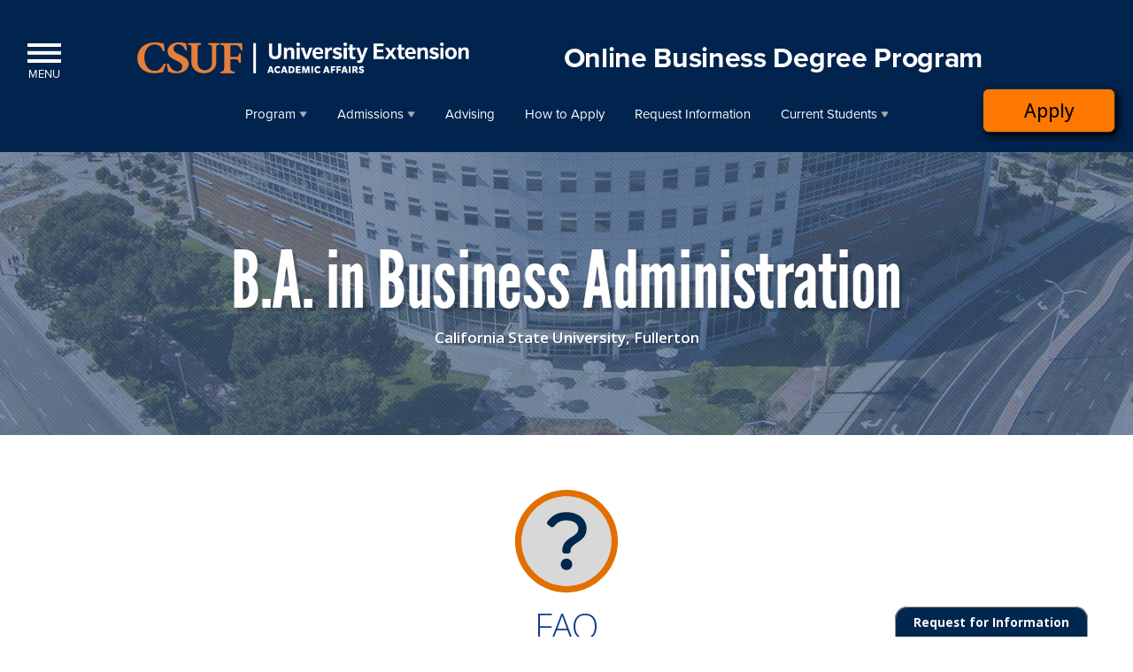

--- FILE ---
content_type: text/html; charset=utf-8
request_url: https://extension.fullerton.edu/onlinedegrees/baba/faq.aspx
body_size: 63723
content:
<!DOCTYPE html><html lang="en">
   <head>
      <meta charset="UTF-8">
      <meta http-equiv="x-ua-compatible" content="ie=edge">
      <title>FAQ - Online BA in Business Administration | University Extension | CSUF</title>
      <link rel="canonical" href="https://ueetest2.fullerton.edu/onlinedegrees/baba/faq.aspx">
      <meta name="viewport" content="width=device-width, initial-scale=1, shrink-to-fit=no">
      <!-- this is the headcode include -->
<meta name="robots" content="index, follow"/>
<link rel="shortcut icon" href="https://extension.fullerton.edu/_resources/images/favicon_16.png"/>
<link rel="apple-touch-icon" href="https://extension.fullerton.edu/_resources/images/favicon_32.png"/>
<link rel="stylesheet" href="https://extension.fullerton.edu/_resources/css/bootstrap.css" type="text/css"/>
<link rel="stylesheet" href="https://ueestatic.fullerton.edu/static/assets/css/bootstrap4-carousel.css" type="text/css"/>
<link rel="stylesheet" href="https://ueestatic.fullerton.edu/static/assets/css/eip-marcom.css?v=3" type="text/css"/>
<link rel="stylesheet" href="https://ueestatic.fullerton.edu/static/assets/css/eip-custom.css" type="text/css"/>
<link rel="stylesheet" href="https://ueestatic.fullerton.edu/static/assets/css/oustyles.css" />
<link rel="stylesheet" href="https://ueestatic.fullerton.edu/static/assets/css/prodev-programs.css" />
<!--link rel="stylesheet" href="https://extension.fullerton.edu/_resources/css/alert.css" type="text/css"/-->

<style>
/****VERY TOP STRIP****/

/**orange-bar
.top-strip, .alert-main, .alert-profdev,

.site-ip .alert-main, 
.site-sa .alert-main { display: none !important; }**/

/**show-we-moved-message**/
/*.site-ip .top-strip, 
.site-sa .top-strip { display:block !important; }

.site-ip .top-strip .alert-ip,
.site-sa .top-strip .alert-ip { display: inline !important;  }*/

/**arboretum
.site-arb .top-strip { display: none !important; }**/ 
</style>

<link rel="preconnect" href="https://fonts.gstatic.com">
<link href="https://fonts.googleapis.com/css2?family=Fredoka+One&family=Lora:wght@400;600;700&family=Raleway:wght@400;500;600;700;800;900&family=Zilla+Slab:ital,wght@0,400;0,500;0,600;0,700;1,400&family=Raleway:ital,wght@0,300;0,400;0,500;0,600;0,900;1,300;1,700&display=swap" rel="stylesheet">
<link href="https://fonts.googleapis.com/icon?family=Material+Icons" rel="stylesheet">
<link rel="stylesheet" href="https://fonts.googleapis.com/css2?family=Material+Symbols+Rounded:opsz,wght,FILL,GRAD@24,400,1,0" />

<!-- Google Tag Manager -->
<script>(function(w,d,s,l,i){w[l]=w[l]||[];w[l].push({'gtm.start':
new Date().getTime(),event:'gtm.js'});var f=d.getElementsByTagName(s)[0],
j=d.createElement(s),dl=l!='dataLayer'?'&l='+l:'';j.async=true;j.src=
'https://www.googletagmanager.com/gtm.js?id='+i+dl;f.parentNode.insertBefore(j,f);
})(window,document,'script','dataLayer','GTM-TL4QFRT');</script>
<!-- End Google Tag Manager --> 

      <link rel="stylesheet" href="https://ueestatic.fullerton.edu/static/BABA/css/baba-custom.css" type="text/css">
      		<script src="_cbe/all.js" type="module"><noscript>Please Enable JavaScript</noscript></script>
      		
      <link rel="stylesheet" href="_cbe/all.css">
      	</head>
   <body id="top" class="site-baba subpage page-faq">
<!-- Google Tag Manager (noscript) -->
<noscript><iframe src="https://www.googletagmanager.com/ns.html?id=GTM-TL4QFRT"
height="0" width="0" style="display:none;visibility:hidden"></iframe></noscript>
<!-- End Google Tag Manager (noscript) -->
<div id="mobile_header">
   <p><button id="btnMobileMenu" onclick="mobilemenu()"><span class="sr-only">Site Menu</span><span class="menubar"></span><span class="menubar"></span><span class="menubar"></span></button></p>
   <div id="mobile_search">
      <form action="https://www.google.com/search" method="get" name="gs"><button type="submit" id="btnSearchMobile" title="Submit your search">search</button><label for="mobile_as_q">Search this site</label><input type="text" name="as_q" id="mobile_as_q" title="Search this site" value=""><input type="hidden" name="sort" value="date:D:L:d1"><input type="hidden" id="SiteSpecific" name="as_sitesearch" value="https://extension.fullerton.edu"></form>
   </div>
   <div id="mobile_csuf"><a href="https://www.fullerton.edu/" title="CSUF Homepage">CSUF</a></div>
</div><div id="mobile_header_menu" class="mobileclosed"><ul class="mobile_webnav">
   <li class="mobile_division menu-header">BA in Business Administration</li>
   <li class="mobile_sitetabs"><button id="divMobileExpand_tabPA_button" onclick="mobileexpand('divMobileExpand_tabPA')">+</button><a href="#programs">Program</a><div id="divMobileExpand_tabPA" class="mobilecollapse">
         <div>
            <td data-name="links" data-type="links">
               <ul>
                  <li><a href="/onlinedegrees/baba/program.aspx">About the Program</a></li>
                  <li><a href="/onlinedegrees/baba/schedule.aspx">Schedule</a></li>
                  <li><a href="/onlinedegrees/baba/instructors.aspx">Program Faculty</a></li>
                  <li><a href="/onlinedegrees/baba/careers.aspx">Careers</a></li>
                  <li><a href="/onlinedegrees/baba/fees.aspx">Tuition Costs</a></li>
                  <li><a href="/onlinedegrees/baba/faq.aspx">FAQ</a></li>
               </ul>
            </td>
         </div>
      </div>
   </li>
   <li class="mobile_sitetabs"><button id="divMobileExpand_tabPB_button" onclick="mobileexpand('divMobileExpand_tabPB')">+</button><a href="#admissions">Admissions</a><div id="divMobileExpand_tabPB" class="mobilecollapse">
         <div>
            <td data-name="links" data-type="links">
               <ul>
                  <li><a href="/onlinedegrees/baba/requirements.aspx">Requirements</a></li>
                  <li><a href="/onlinedegrees/baba/financial-aid.aspx">Financial Aid</a></li>
                  <li><a href="/onlinedegrees/baba/community-college.aspx">Community College</a></li>
                  <li><a href="/onlinedegrees/baba/info-sessions.aspx">Information Sessions</a></li>
               </ul>
            </td>
         </div>
      </div>
   </li>
   <li class="mobile_sitetabs"><a href="/onlinedegrees/baba/advising.aspx">Advising</a><div id="divMobileExpand_tabPC" class="mobilecollapse">
         <div>
            <td data-name="links" data-type="links">&nbsp;</td>
         </div>
      </div>
   </li>
   <li class="mobile_sitetabs"><a href="/onlinedegrees/baba/apply.aspx">How to Apply</a><div id="divMobileExpand_tabPD" class="mobilecollapse">
         <div>
            <td data-name="links" data-type="links">&nbsp;</td>
         </div>
      </div>
   </li>
   <li class="mobile_sitetabs"><a href="/onlinedegrees/baba/contact.aspx">Request Information</a><div id="divMobileExpand_tabPE" class="mobilecollapse">
         <div>
            <td data-name="links" data-type="links">&nbsp;</td>
         </div>
      </div>
   </li>
   <li class="mobile_sitetabs"><button id="divMobileExpand_tabPF_button" onclick="mobileexpand('divMobileExpand_tabPF')">+</button><a class="btn-border" href="#current-students">Current Students</a><div id="divMobileExpand_tabPF" class="mobilecollapse">
         <div>
            <td data-name="links" data-type="links">
               <ul>
                  <li><a href="/onlinedegrees/baba/registration.aspx">Registration</a></li>
                  <li><a href="/onlinedegrees/baba/payments.aspx">Fees &amp; Payments</a></li>
                  <li><a href="/onlinedegrees/baba/deadlines.aspx">Drops &amp; Refund Deadlines</a></li>
                  <li><a href="/onlinedegrees/baba/learning-online.aspx">Learning Online</a></li>
                  <li><a href="/onlinedegrees/baba/academic-policy.aspx">Academic Policy</a></li>
                  <li><a href="/onlinedegrees/baba/graduation-application.aspx">Graduation Application</a></li>
               </ul>
            </td>
         </div>
      </div>
   </li>
</ul>
   <ul class="mobile_meganav">
      <li class="mobile_division menu-header">University Extension</li>
      <li class="mobile_sitetabs"><a class="menu-eip" href="https://extension.fullerton.edu/">University Extension</a></li>
      <li class="mobile_sitetabs"><button id="divMobileExpand_tabMB_button" onclick="mobileexpand('divMobileExpand_tabMB')">+</button><a href="https://extension.fullerton.edu/professionaldevelopment/">Professional Development</a><div id="divMobileExpand_tabMB" class="mobilecollapse">
            <div>
               <ul>
                  <li><a href="https://extension.fullerton.edu/professionaldevelopment/certificate"> Certificate Programs </a></li>
                  <li><a href="https://extension.fullerton.edu/community-corporate-engagement">Community &amp; Corporate Training</a></li>
                  <li><a href="https://extension.fullerton.edu/leadershipdevelopment"> Leadership for Public Agencies</a></li>
               </ul>
            </div>
         </div>
      </li>
      <li class="mobile_sitetabs"><button id="divMobileExpand_tabMC_button" onclick="mobileexpand('divMobileExpand_tabMC')">+</button><a href="https://extension.fullerton.edu/professionaldevelopment/educator" target="_blank" rel="noopener">Educator Programs</a><div id="divMobileExpand_tabMC" class="mobilecollapse">
            <div>
               <ul>
                  <li><a title="Educator Programs" href="https://extension.fullerton.edu/professionaldevelopment/educator" target="_blank" rel="noopener">Educator Programs </a></li>
               </ul>
            </div>
         </div>
      </li>
      <li class="mobile_sitetabs"><button id="divMobileExpand_tabMD_button" onclick="mobileexpand('divMobileExpand_tabMD')">+</button><a href="/degrees.aspx">Degrees</a><div id="divMobileExpand_tabMD" class="mobilecollapse">
            <div>
               <ul>
                  <li><a href="https://extension.fullerton.edu/onlinedegrees"> Online Degree Completion Programs </a></li>
                  <li><a href="https://extension.fullerton.edu/masters"> Master’s Programs </a></li>
                  <li><a href="https://extension.fullerton.edu/prehealth"> Pre-Health Program </a></li>
               </ul>
            </div>
         </div>
      </li>
      <li class="mobile_sitetabs"><button id="divMobileExpand_tabME_button" onclick="mobileexpand('divMobileExpand_tabME')">+</button><a href="/university-courses.aspx">University Courses</a><div id="divMobileExpand_tabME" class="mobilecollapse">
            <div>
               <ul>
                  <li><a href="https://extension.fullerton.edu/ou"> Open University </a></li>
                  <li><a href="https://extension.fullerton.edu/summer"> Summer Session </a></li>
                  <li><a href="https://extension.fullerton.edu/winter"> Winter Session </a></li>
               </ul>
            </div>
         </div>
      </li>
      <li class="mobile_sitetabs"><button id="divMobileExpand_tabMF_button" onclick="mobileexpand('divMobileExpand_tabMF')">+</button><a href="/online-programs.aspx">Online</a><div id="divMobileExpand_tabMF" class="mobilecollapse">
            <div>
               <ul>
                  <li><a href="https://extension.fullerton.edu/professionaldevelopment/online#header-section"> Online Certificate Programs </a></li>
                  <li><a href="https://extension.fullerton.edu/professionaldevelopment/online#degree-completion"> Online Degree Completion Programs </a></li>
                  <li><a href="https://extension.fullerton.edu/professionaldevelopment/educator"> Online Programs for Educators</a></li>
               </ul>
            </div>
         </div>
      </li>
      <li class="mobile_sitetabs"><button id="divMobileExpand_tabMG_button" onclick="mobileexpand('divMobileExpand_tabMG')">+</button><a href="#">International Programs</a><div id="divMobileExpand_tabMG" class="mobilecollapse">
            <div>
               <ul>
                  <li><a href="https://international.fullerton.edu/usa/" target="_blank" rel="noopener">University Semester Abroad </a></li>
               </ul>
            </div>
         </div>
      </li>
   </ul>
   <p> There was a problem with the left navigation. </p>
</div><div id="SiteName_Tabs" role="banner">
   <div class="header__menu menu">
      <div class="menu__icon"><span></span> MENU </div>
      <nav class="menu__body">
         <div id="mega-nav">
            <div class="container">
               <ul id="meganavMain">
                  <li><a href="http://www.fullerton.edu" title="California State University, Fullerton" target="_blank"><img class="logo-csuf" src="https://ueestatic.fullerton.edu/static/assets/images/logo-calstatefullerton-rev.png" alt="Cal State Fullerton text logo"></a></li>
                  <div id="search" role="search">
                     <div class="gcse-searchbox-only" data-results-url="Search Page"></div>
                     <form id="frmSiteSearch" onsubmit="SiteSearch(); return false;" action="https://www.google.com/search" target="_blank" method="get" name="gs">
                        <fieldset><label for="SearchCSUF">Search this site or CSUF general sites</label><input id="SearchCSUF" placeholder="Search" type="text" name="as_q" size="20" maxlength="255" title="Enter your search term"><input type="image" id="search-button" title="Submit your search" onclick="SiteSearch()" src="https://ueestatic.fullerton.edu/static/assets/svg/icon-magnifying-glass.svg" alt="Submit"><div id="searchRadioBtns"><input type="hidden" name="hl" value="en"><input type="hidden" name="sort" value="date:D:L:d1"><input type="hidden" id="hdnSearchType" value="1"><input id="SiteSpecific_fullviewsearch" name="as_sitesearch" type="radio" value="https://extension.fullerton.edu" checked title="Search this site"><label for="SiteSpecific_fullviewsearch">Site</label><input id="CSUFGeneral" name="as_sitesearch" type="radio" value="www.fullerton.edu" title="Search CSUF general websites"><label for="CSUFGeneral">CSUF</label></div>
                        </fieldset>
                     </form>
                  </div>
                  <li><a class="menu-eip" href="https://extension.fullerton.edu/">University Extension</a><div class="ExtendedMegaNav mn1">
                        <div class="row">
                           <div class="col-md-3 mobile-v-space"><img class="img-responsive img-thumbnail" src="https://ueestatic.fullerton.edu/static/EIP/images/rotating-banners/eip.jpg" alt="CSUF University Extension"></div>
                           <div class="col-md-4 mobile-v-space">
                              <h3>University Extension</h3>
                              <p>Online degrees, certificate programs, and accelerated courses at California State
                                 University, Fullerton. Your growth is our goal.</p>
                              <hr class="visible-xs">
                           </div>
                           <div class="col-md-5 mobile-v-space"></div>
                        </div>
                     </div>
                  </li>
                  <li><a href="https://extension.fullerton.edu/professionaldevelopment/">Professional Development</a><div class="ExtendedMegaNav mn2">
                        <div class="row">
                           <div class="col-md-3 mobile-v-space"><img class="img-responsive img-thumbnail" src="https://extension.fullerton.edu/_resources/images/thumb-cp.jpg" alt="csuf sign"></div>
                           <div class="col-md-4 mobile-v-space">
                              <h3>Professional Development</h3>
                              <p>Certificate programs provide working professionals with evening and weekend courses,
                                 as well as networking opportunities to advance their careers or enter new fields.</p>
                              <hr class="visible-xs">
                           </div>
                           <div class="col-md-5 mobile-v-space"><a href="https://extension.fullerton.edu/professionaldevelopment/certificate"> Certificate Programs </a><a href="https://extension.fullerton.edu/community-corporate-engagement">Community &amp; Corporate Training</a><a href="https://extension.fullerton.edu/leadershipdevelopment"> Leadership for Public Agencies</a></div>
                        </div>
                     </div>
                  </li>
                  <li><a href="https://extension.fullerton.edu/professionaldevelopment/educator" target="_blank" rel="noopener">Educator Programs</a><div class="ExtendedMegaNav mn3">
                        <div class="row">
                           <div class="col-md-3 mobile-v-space"></div>
                           <div class="col-md-4 mobile-v-space">&nbsp;
                              <hr class="visible-xs">
                           </div>
                           <div class="col-md-5 mobile-v-space"><a title="Educator Programs" href="https://extension.fullerton.edu/professionaldevelopment/educator" target="_blank" rel="noopener">Educator Programs </a></div>
                        </div>
                     </div>
                  </li>
                  <li><a href="/degrees.aspx">Degrees</a><div class="ExtendedMegaNav mn4">
                        <div class="row">
                           <div class="col-md-3 mobile-v-space"><img class="img-responsive img-thumbnail" src="https://extension.fullerton.edu/_resources/images/thumb-mp.jpg" alt="csuf sign"></div>
                           <div class="col-md-4 mobile-v-space">
                              <h3>Degrees</h3>
                              <p>EIP partners with CSUF colleges and departments to offer bachelor’s and master’s degrees,
                                 as well as preparation programs for those looking to apply to professional health-care,
                                 law and business schools.</p>
                              <hr class="visible-xs">
                           </div>
                           <div class="col-md-5 mobile-v-space"><a href="https://extension.fullerton.edu/onlinedegrees"> Online Degree Completion Programs </a><a href="https://extension.fullerton.edu/masters"> Master’s Programs </a><a href="https://extension.fullerton.edu/prehealth"> Pre-Health Program </a></div>
                        </div>
                     </div>
                  </li>
                  <li><a href="/university-courses.aspx">University Courses</a><div class="ExtendedMegaNav mn5">
                        <div class="row">
                           <div class="col-md-3 mobile-v-space"><img class="img-responsive img-thumbnail" src="https://extension.fullerton.edu/_resources/images/thumb-csuf.jpg" alt="csuf sign"></div>
                           <div class="col-md-4 mobile-v-space">
                              <h3>University Courses</h3>
                              <p><span>EIP expands access to University classes through Open University, Summer Session and
                                    Winter Session. Open University registration is open to the general public; Summer
                                    and Winter Sessions help Cal State Fullerton students graduate on-time or early.</span></p>
                              <hr class="visible-xs">
                           </div>
                           <div class="col-md-5 mobile-v-space"><a href="https://extension.fullerton.edu/ou"> Open University </a><a href="https://extension.fullerton.edu/summer"> Summer Session </a><a href="https://extension.fullerton.edu/winter"> Winter Session </a></div>
                        </div>
                     </div>
                  </li>
                  <li><a href="/online-programs.aspx">Online</a><div class="ExtendedMegaNav mn6">
                        <div class="row">
                           <div class="col-md-3 mobile-v-space"><img class="img-responsive img-thumbnail" src="https://extension.fullerton.edu/_resources/images/thumb-online.jpg" alt="csuf sign"></div>
                           <div class="col-md-4 mobile-v-space">
                              <h3>Online Programs</h3>
                              <p>Online programs are structured with lectures and assignments, and allow you to interact
                                 and communicate with students and instructors/professors online.</p>
                              <hr class="visible-xs">
                           </div>
                           <div class="col-md-5 mobile-v-space"><a href="https://extension.fullerton.edu/professionaldevelopment/online#header-section"> Online Certificate Programs </a><a href="https://extension.fullerton.edu/professionaldevelopment/online#degree-completion"> Online Degree Completion Programs </a><a href="https://extension.fullerton.edu/professionaldevelopment/educator"> Online Programs for Educators</a></div>
                        </div>
                     </div>
                  </li>
                  <li><a href="#">International Programs</a><div class="ExtendedMegaNav mn7">
                        <div class="row">
                           <div class="col-md-3 mobile-v-space"><img class="img-responsive img-thumbnail" src="https://extension.fullerton.edu/_resources/images/thumb-international.jpg" alt="csuf sign"></div>
                           <div class="col-md-4 mobile-v-space">
                              <h3>International Programs</h3>
                              <p>International students may study for one semester or complete an entire bachelor's
                                 or master's degree at CSUF.&nbsp;</p>
                              <hr class="visible-xs">
                           </div>
                           <div class="col-md-5 mobile-v-space"><a href="https://international.fullerton.edu/usa/" target="_blank" rel="noopener">University Semester Abroad </a></div>
                        </div>
                     </div>
                  </li>
               </ul>
            </div>
         </div>
      </nav>
   </div>
   <div class="container">
      <div id="branding">
         <div class="logo-2025-wrap"><a href="https://fullerton.edu" target="_blank"><img src="https://ueestatic.fullerton.edu/static/assets/images/logo-web-csuf.png" alt="Cal State Fullerton Logo"></a><img src="https://ueestatic.fullerton.edu/static/assets/images/logo-web-divider.png" alt="A white divider"><a href="https://extension.fullerton.edu"><img src="https://ueestatic.fullerton.edu/static/assets/images/logo-web-ue.png" alt="University Extension logo"></a></div><a class="logo-ip remove" href="https://international.fullerton.edu/"><img class="csuflogo" src="https://ueestatic.fullerton.edu/static/assets/images/logo-iee-rev.png" alt="Visit CSUF International Education and Engagement homepage"></a><p id="unit"><a href="/">University Extension</a></p><p id="sitename"><a href="/onlinedegrees/baba/">Online Business Degree Program</a></p></div><div id="Tabs" class="navbar" role="navigation">
   <ul id="navMain">
      <li id="navtabA"><a href="#programs">Program</a><div id="extendedA">
            <div class="ExtendedNav">
               <div>
                  <td data-name="links" data-type="links">
                     <ul>
                        <li><a href="/onlinedegrees/baba/program.aspx">About the Program</a></li>
                        <li><a href="/onlinedegrees/baba/schedule.aspx">Schedule</a></li>
                        <li><a href="/onlinedegrees/baba/instructors.aspx">Program Faculty</a></li>
                        <li><a href="/onlinedegrees/baba/careers.aspx">Careers</a></li>
                        <li><a href="/onlinedegrees/baba/fees.aspx">Tuition Costs</a></li>
                        <li><a href="/onlinedegrees/baba/faq.aspx">FAQ</a></li>
                     </ul>
                  </td>
               </div>
            </div>
         </div>
      </li>
      <li id="navtabB"><a href="#admissions">Admissions</a><div id="extendedB">
            <div class="ExtendedNav">
               <div>
                  <td data-name="links" data-type="links">
                     <ul>
                        <li><a href="/onlinedegrees/baba/requirements.aspx">Requirements</a></li>
                        <li><a href="/onlinedegrees/baba/financial-aid.aspx">Financial Aid</a></li>
                        <li><a href="/onlinedegrees/baba/community-college.aspx">Community College</a></li>
                        <li><a href="/onlinedegrees/baba/info-sessions.aspx">Information Sessions</a></li>
                     </ul>
                  </td>
               </div>
            </div>
         </div>
      </li>
      <li id="navtabC"><a href="/onlinedegrees/baba/advising.aspx">Advising</a><div id="extendedC">
            <div class="ExtendedNav">
               <div>
                  <td data-name="links" data-type="links">&nbsp;</td>
               </div>
            </div>
         </div>
      </li>
      <li id="navtabD"><a href="/onlinedegrees/baba/apply.aspx">How to Apply</a><div id="extendedD">
            <div class="ExtendedNav">
               <div>
                  <td data-name="links" data-type="links">&nbsp;</td>
               </div>
            </div>
         </div>
      </li>
      <li id="navtabE"><a href="/onlinedegrees/baba/contact.aspx">Request Information</a><div id="extendedE">
            <div class="ExtendedNav">
               <div>
                  <td data-name="links" data-type="links">&nbsp;</td>
               </div>
            </div>
         </div>
      </li>
      <li id="navtabF"><a class="btn-border" href="#current-students">Current Students</a><div id="extendedF">
            <div class="ExtendedNav">
               <div>
                  <td data-name="links" data-type="links">
                     <ul>
                        <li><a href="/onlinedegrees/baba/registration.aspx">Registration</a></li>
                        <li><a href="/onlinedegrees/baba/payments.aspx">Fees &amp; Payments</a></li>
                        <li><a href="/onlinedegrees/baba/deadlines.aspx">Drops &amp; Refund Deadlines</a></li>
                        <li><a href="/onlinedegrees/baba/learning-online.aspx">Learning Online</a></li>
                        <li><a href="/onlinedegrees/baba/academic-policy.aspx">Academic Policy</a></li>
                        <li><a href="/onlinedegrees/baba/graduation-application.aspx">Graduation Application</a></li>
                     </ul>
                  </td>
               </div>
            </div>
         </div>
      </li>
   </ul>
</div></div>
</div>
      <div class="subpage template hasGoogleVoiceExt" id="MainContent" role="main">
         <div class="container">
            <div id="centercontent" class="Show100Wide"><a id="skipnavigation"></a><div id="layoutcontainer" class="T3_126">
                  <div id="divA" class="divA">
                     <div id="divA_content" class="hascontent">
                        
                           
                           <div class="sub-banner">
                              		
                              <div class="title">
                                 			
                                 <p class="page-title">B.A. in Business Administration</p>
                                 			
                                 <p class="lead">California State University, Fullerton</p>
                                 		</div>
                              		</div>
                        
                     </div>
                  </div>
                  <div id="divB" class="divB">
                     <div id="divB_content" class="hascontent">
                        <div id="mgr-container">
                           
                           <div id="mgrB">
                              
                              <div id="mgrB_shell" class=" hascontent">
                                 
                                 <div id="mgrB_content">
                                    
                                    <p><img class="faq-icon img-responsive img-responsive" src="https://ueestatic.fullerton.edu/static/assets/svg/colored/question-circle.svg" alt="Question mark in a circle"></p>
                                    
                                    <h2 class="h1 text-center">FAQ</h2>
                                    
                                    <p class="text-center">If you can’t find the answer to your question, please <a href="/onlinedegrees/baba/contact.aspx" onfocus="Navigation_CloseExtendedMainNav()" onclick="return UnderstandUsage('../contact.aspx', 'contact us', 'content link', 'click');">contact us</a> and we will get back to you as soon as possible.</p>
                                    
                                    <div class="strike mtop60"><span>Program information</span></div>
                                    
                                    <div class="accordion-single">
                                       <p class="accordion-heading"><button class="btn btn-link for-acc-arr" type="button" data-toggle="collapse" data-target="#item-d21e123">Is this an accredited business school program?
                                             <i class="fas fa-chevron-down pull-right">&nbsp;</i></button></p>
                                       <div id="item-d21e123" class="collapse accordion-inner">
                                          <div class="card-body">
                                             <p>Yes. Both the online and on-campus programs carry accreditation by the AACSB (Association
                                                for the Advancement of Collegiate Schools of Business), the premier international
                                                accrediting body for business schools, for both Business Administration and Accounting;
                                                only 8 percent of business schools worldwide have achieved this distinction.</p>
                                          </div>
                                       </div>
                                    </div>
                                    <div class="accordion-single">
                                       <p class="accordion-heading"><button class="btn btn-link for-acc-arr" type="button" data-toggle="collapse" data-target="#item-d21e136">What degree will I earn when I finish the program?
                                             <i class="fas fa-chevron-down pull-right">&nbsp;</i></button></p>
                                       <div id="item-d21e136" class="collapse accordion-inner">
                                          <div class="card-body">
                                             <p><span>Completion of the online program will result in a Bachelor of Arts in Business Administration
                                                   with a concentration in Professional Business from California State University, Fullerton.
                                                   This degree is offered by the&nbsp;</span><a href="https://business.fullerton.edu/" target="_blank" rel="noopener" onfocus="Navigation_CloseExtendedMainNav()" onclick="return UnderstandUsage('https://business.fullerton.edu/', 'College of Business and Economics', 'content link outbound', 'click');"> College of Business and Economics</a> <span>at CSUF—the largest accredited business school on the West Coast, nationally recognized
                                                   for accreditation in both its business and accounting programs.</span></p>
                                          </div>
                                       </div>
                                    </div>
                                    <div class="accordion-single">
                                       <p class="accordion-heading"><button class="btn btn-link for-acc-arr" type="button" data-toggle="collapse" data-target="#item-d21e151">Will potential employers know I earned my degree online?
                                             <i class="fas fa-chevron-down pull-right">&nbsp;</i></button></p>
                                       <div id="item-d21e151" class="collapse accordion-inner">
                                          <div class="card-body">
                                             <p>Not unless you tell them. There is no indication on the transcript or diploma that
                                                the courses were completed online.</p>
                                          </div>
                                       </div>
                                    </div>
                                    <div class="accordion-single">
                                       <p class="accordion-heading"><button class="btn btn-link for-acc-arr" type="button" data-toggle="collapse" data-target="#item-d21e164">Who will teach my classes?
                                             <i class="fas fa-chevron-down pull-right">&nbsp;</i></button></p>
                                       <div id="item-d21e164" class="collapse accordion-inner">
                                          <div class="card-body">
                                             <p>The faculty members of the online program are the same faculty who teach for the on-campus
                                                programs. Faculty members bring state-of-the-art practices, concepts and technologies
                                                to the curriculum and classroom through active involvement in research projects. Many
                                                faculty members bring first-hand experience to their courses through involvement in
                                                consulting and executive training activities.</p>
                                          </div>
                                       </div>
                                    </div>
                                    <div class="accordion-single">
                                       <p class="accordion-heading"><button class="btn btn-link for-acc-arr" type="button" data-toggle="collapse" data-target="#item-d21e177">How long does it take to complete the program?
                                             <i class="fas fa-chevron-down pull-right">&nbsp;</i></button></p>
                                       <div id="item-d21e177" class="collapse accordion-inner">
                                          <div class="card-body">
                                             <p>The online program is structured to be completed in three years and via part-time
                                                enrollment. Students will complete two courses total each term (Fall, Spring and Summer).
                                                The traditional 16-week term is split into two eight-week sessions. Students will
                                                complete one course per eight weeks, but there is an option to accelerate if the student
                                                is eligible. The option to accelerate will be based on course availability and the
                                                schedule is determined by your academic advisor.</p>
                                          </div>
                                       </div>
                                    </div>
                                    <div class="accordion-single">
                                       <p class="accordion-heading"><button class="btn btn-link for-acc-arr" type="button" data-toggle="collapse" data-target="#item-d21e191">How much does the program cost?
                                             <i class="fas fa-chevron-down pull-right">&nbsp;</i></button></p>
                                       <div id="item-d21e191" class="collapse accordion-inner">
                                          <div class="card-body">
                                             <p>The program has a flat rate of $500 per unit (for both California residents and non-residents)
                                                and is considered one of the best values from a dual-accredited university.</p>
                                          </div>
                                       </div>
                                    </div>
                                    <div class="accordion-single">
                                       <p class="accordion-heading"><button class="btn btn-link for-acc-arr" type="button" data-toggle="collapse" data-target="#item-d21e204">Can I use my military educational benefits to pay for the program?
                                             <i class="fas fa-chevron-down pull-right">&nbsp;</i></button></p>
                                       <div id="item-d21e204" class="collapse accordion-inner">
                                          <div class="card-body">
                                             <p><span>Yes, with the exception of the Cal Vets fee waiver program. To learn more, please
                                                   visit the University’s&nbsp;</span><a href="https://www.fullerton.edu/veterans/forms/index.html" onfocus="Navigation_CloseExtendedMainNav()" onclick="return UnderstandUsage('https://www.fullerton.edu/veterans/forms/index.html', 'Veterans Certification page', 'content link', 'click');">Veterans Certification page<span>.</span></a></p>
                                          </div>
                                       </div>
                                    </div>
                                    <div class="accordion-single">
                                       <p class="accordion-heading"><button class="btn btn-link for-acc-arr" type="button" data-toggle="collapse" data-target="#item-d21e218">Is there financial aid available to students for this program?
                                             <i class="fas fa-chevron-down pull-right">&nbsp;</i></button></p>
                                       <div id="item-d21e218" class="collapse accordion-inner">
                                          <div class="card-body">
                                             <p><span>In order to determine financial aid eligibility, students must first complete the
                                                   <a href="https://www.fullerton.edu/financialaid/special-groups/year-round.html" target="_blank" rel="noopener">Free Application for Federal Student Aid (FAFSA)</a> for the academic year of attendance. If eligible, financial aid award is on based
                                                   units taken and cost of attendance.&nbsp;</span></p>
                                          </div>
                                       </div>
                                    </div>
                                    <div class="accordion-single">
                                       <p class="accordion-heading"><button class="btn btn-link for-acc-arr" type="button" data-toggle="collapse" data-target="#item-d21e233">Is the program open to international students?
                                             <i class="fas fa-chevron-down pull-right">&nbsp;</i></button></p>
                                       <div id="item-d21e233" class="collapse accordion-inner">
                                          <div class="card-body">
                                             <p><span>International students are permitted to take only one "web" or "internet" course per
                                                   semester (maximum 3 units) to count toward their required full-time enrollment for
                                                   the purpose of maintaining F-1 or J-1 visa status. Because this program involves taking
                                                   at least two online classes per term, international students are not eligible. In
                                                   addition, this program is designed for part-time enrollment and most international
                                                   students are required to enroll full-time. To learn more about attending Cal State
                                                   Fullerton as an international student, please visit the University's&nbsp;</span><a href="https://admissions.fullerton.edu/prospective-students/international.html" target="_blank" rel="noopener" onfocus="Navigation_CloseExtendedMainNav()" onclick="return UnderstandUsage('https://admissions.fullerton.edu/prospective-students/international.html', 'International Admissions website', 'content link outbound', 'click');">International Admissions website</a><span>.</span></p>
                                          </div>
                                       </div>
                                    </div>
                                    <div class="accordion-single">
                                       <p class="accordion-heading"><button class="btn btn-link for-acc-arr" type="button" data-toggle="collapse" data-target="#item-d21e247">Is this a self-support program?
                                             <i class="fas fa-chevron-down pull-right">&nbsp;</i></button></p>
                                       <div id="item-d21e247" class="collapse accordion-inner">
                                          <div class="card-body">
                                             <p>Yes. The Online B.A. in Business Administration is a self-support degree program (not
                                                supported by state tax revenue); therefore the tuition reflects a slightly higher
                                                rate than similar CSUF campus programs. However, the same faculty teach this program
                                                and the same degree is awarded.</p>
                                             <p>The program is jointly administered by CSUF’s <a href="https://business.fullerton.edu" target="_blank" rel="noopener" onfocus="Navigation_CloseExtendedMainNav()" onclick="return UnderstandUsage('https://business.fullerton.edu/', 'College of Business and Economics', 'content link outbound', 'click');">College of Business and Economics</a> (CBE) and<a href="http://extension.fullerton.edu/" target="_blank" rel="noopener" onfocus="Navigation_CloseExtendedMainNav()" onclick="return UnderstandUsage('http://extension.fullerton.edu/', 'University Extension', 'content link outbound', 'click');"> University Extension </a>(UE). The curriculum, faculty and academic advisement is managed by CBE; UE administers
                                                the program, handling class registration and collection of fees.</p>
                                             <p>If you have any additional questions about the administration of this program, <a href="https://extension.fullerton.edu/onlinedegrees/baba/contact.aspx" onfocus="Navigation_CloseExtendedMainNav()" onclick="return UnderstandUsage('contact.aspx', 'please contact us', 'content link', 'click');">please contact us</a>.</p>
                                          </div>
                                       </div>
                                    </div>
                                    
                                    <div class="strike mtop60"><span>Prospective Students</span></div>
                                    
                                    <div class="accordion-single">
                                       <p class="accordion-heading"><button class="btn btn-link for-acc-arr" type="button" data-toggle="collapse" data-target="#item-d21e299">How do I apply?
                                             <i class="fas fa-chevron-down pull-right">&nbsp;</i></button></p>
                                       <div id="item-d21e299" class="collapse accordion-inner">
                                          <div class="card-body">
                                             <p>Please visit our <a href="https://extension.fullerton.edu/onlinedegrees/baba/apply.aspx" onfocus="Navigation_CloseExtendedMainNav()" onclick="return UnderstandUsage('apply.aspx', 'How to Apply page', 'content link', 'click');">How to Apply page</a> for instructions.</p>
                                             <p><em>Note: if you are ready to apply and have questions about the application process,
                                                   feel free to <a href="https://extension.fullerton.edu/onlinedegrees/baba/contact.aspx" onfocus="Navigation_CloseExtendedMainNav()" onclick="return UnderstandUsage('contact.aspx', 'contact us', 'content link', 'click');"> contact us </a>or <a href="https://extension.fullerton.edu/onlinedegrees/baba/advising.aspx" onfocus="Navigation_CloseExtendedMainNav()" onclick="return UnderstandUsage('advising.aspx', 'make an appointment', 'content link', 'click');">make an appointment</a> to speak—online, in person or by phone—with one of our advisors.</em></p>
                                          </div>
                                       </div>
                                    </div>
                                    <div class="accordion-single">
                                       <p class="accordion-heading"><button class="btn btn-link for-acc-arr" type="button" data-toggle="collapse" data-target="#item-d21e326">When can I apply for the program?
                                             <i class="fas fa-chevron-down pull-right">&nbsp;</i></button></p>
                                       <div id="item-d21e326" class="collapse accordion-inner">
                                          <div class="card-body">
                                             <p>Spring and Fall application dates and deadlines, as well as application instructions,
                                                are available on our <a href="https://extension.fullerton.edu/onlinedegrees/how-to-apply" onfocus="Navigation_CloseExtendedMainNav()" onclick="return UnderstandUsage('../how-to-apply', 'How to Apply page', 'content link', 'click');">How to Apply page</a>.</p>
                                             <p><em>Note: The filing period for the online program is different than the on-campus program.</em></p>
                                          </div>
                                       </div>
                                    </div>
                                    <div class="accordion-single">
                                       <p class="accordion-heading"><button class="btn btn-link for-acc-arr" type="button" data-toggle="collapse" data-target="#item-d21e346">What are the admission requirements for the program?
                                             <i class="fas fa-chevron-down pull-right">&nbsp;</i></button></p>
                                       <div id="item-d21e346" class="collapse accordion-inner">
                                          <div class="card-body">
                                             <p><span>To prepare students for the online program, it is recommended that all lower-division
                                                   coursework be completed prior to enrolling. To see detailed admission and CSU requirements,
                                                   please visit our&nbsp;</span><a href="https://extension.fullerton.edu/onlinedegrees/baba/requirements.aspx" onfocus="Navigation_CloseExtendedMainNav()" onclick="return UnderstandUsage('requirements.aspx', 'Admission Requirements page', 'content link', 'click');">Admission Requirements page</a><span>.</span></p>
                                          </div>
                                       </div>
                                    </div>
                                    <div class="accordion-single">
                                       <p class="accordion-heading"><button class="btn btn-link for-acc-arr" type="button" data-toggle="collapse" data-target="#item-d21e360">Should I still send my transcripts if some courses are still in progress?
                                             <i class="fas fa-chevron-down pull-right">&nbsp;</i></button></p>
                                       <div id="item-d21e360" class="collapse accordion-inner">
                                          <div class="card-body">
                                             <p><span>Yes, your file cannot be reviewed for admission until all transcripts have been received.
                                                   Please submit all transcripts, including those that show "in progress" courses.&nbsp;</span></p>
                                          </div>
                                       </div>
                                    </div>
                                    <div class="accordion-single">
                                       <p class="accordion-heading"><button class="btn btn-link for-acc-arr" type="button" data-toggle="collapse" data-target="#item-d21e371">How do I know whether my community college and other courses will transfer to the
                                             program?
                                             <i class="fas fa-chevron-down pull-right">&nbsp;</i></button></p>
                                       <div id="item-d21e371" class="collapse accordion-inner">
                                          <div class="card-body">
                                             <p><span>If you attended a California community college, you may use&nbsp;</span><a href="http://www.assist.org/web-assist/welcome.html" target="_blank" rel="noopener" onfocus="Navigation_CloseExtendedMainNav()" onclick="return UnderstandUsage('http://www.assist.org/web-assist/welcome.html', 'ASSIST', 'content link outbound', 'click');">ASSIST</a> <span>to check if your classes will transfer to CSUF. Contact the advising and counseling
                                                   center at your college for assistance.&nbsp;If you are not a California resident, please
                                                   view the&nbsp;</span><a href="https://extension.fullerton.edu/state-regulation.aspx" target="_blank" rel="noopener" onfocus="Navigation_CloseExtendedMainNav()" onclick="return UnderstandUsage('https://extension.fullerton.edu/state-regulation.aspx', 'state regulations page', 'content link outbound', 'click');">state regulations page</a><span> to verify your eligibility for enrollment. You may also contact the advising and
                                                   counseling center at your community college for assistance.</span></p>
                                          </div>
                                       </div>
                                    </div>
                                    
                                    <div class="strike mtop60"><span>Online Learning</span></div>
                                    
                                    <div class="accordion-single">
                                       <p class="accordion-heading"><button class="btn btn-link for-acc-arr" type="button" data-toggle="collapse" data-target="#item-d21e412">Is there anything I should do differently to prepare for an online degree program?
                                             <i class="fas fa-chevron-down pull-right">&nbsp;</i></button></p>
                                       <div id="item-d21e412" class="collapse accordion-inner">
                                          <div class="card-body">
                                             <p><span>We do everything we can to ensure your online experience will mirror that of an on-campus
                                                   student, but there are a few things you should know before you get started. To learn
                                                   more about how to succeed as an online student, please visit our&nbsp;</span><a href="https://extension.fullerton.edu/onlinedegrees/baba/learning-online.aspx" onfocus="Navigation_CloseExtendedMainNav()" onclick="return UnderstandUsage('learning-online.aspx', 'Learning Online page', 'content link', 'click');">Learning Online page</a><span>.</span></p>
                                          </div>
                                       </div>
                                    </div>
                                    <div class="accordion-single">
                                       <p class="accordion-heading"><button class="btn btn-link for-acc-arr" type="button" data-toggle="collapse" data-target="#item-d21e426">What kind of equipment and software will I need for the program?
                                             <i class="fas fa-chevron-down pull-right">&nbsp;</i></button></p>
                                       <div id="item-d21e426" class="collapse accordion-inner">
                                          <div class="card-body">
                                             <p><span>To ensure you have the necessary equipment and software to successfully learn online,
                                                   please see our&nbsp;</span><a href="https://ueestatic.fullerton.edu/static/assets/pdf/technical-recommendations.pdf" target="_blank" rel="noopener" onfocus="Navigation_CloseExtendedMainNav()" onclick="return UnderstandUsage('https://ueestatic.fullerton.edu/static/assets/pdf/technical-recommendations.pdf', 'technical requirements', 'content link outbound', 'click');">technical requirements</a><span>.</span></p>
                                          </div>
                                       </div>
                                    </div>
                                    <div class="accordion-single">
                                       <p class="accordion-heading"><button class="btn btn-link for-acc-arr" type="button" data-toggle="collapse" data-target="#item-d21e440">How will my classes be formatted?
                                             <i class="fas fa-chevron-down pull-right">&nbsp;</i></button></p>
                                       <div id="item-d21e440" class="collapse accordion-inner">
                                          <div class="card-body">
                                             <p>Each course online will be structured differently depending on the instructor teaching
                                                the course. Generally, instructors teach the courses through discussion boards, pre-recorded
                                                video lectures, PowerPoints and other methods.</p>
                                          </div>
                                       </div>
                                    </div>
                                    <div class="accordion-single">
                                       <p class="accordion-heading"><button class="btn btn-link for-acc-arr" type="button" data-toggle="collapse" data-target="#item-d21e453">How will I take my exams?
                                             <i class="fas fa-chevron-down pull-right">&nbsp;</i></button></p>
                                       <div id="item-d21e453" class="collapse accordion-inner">
                                          <div class="card-body">
                                             <p><span>To uphold our accreditation and ensure the quality of the program, we utilize a third-party
                                                   vendor,&nbsp;</span><a href="http://www.fullerton.edu/it/services/software/proctorio/index.php" target="_blank" rel="noopener" onfocus="Navigation_CloseExtendedMainNav()" onclick="return UnderstandUsage('http://www.fullerton.edu/it/services/software/proctorio/index.php', 'Proctorio', 'content link outbound', 'click');">Proctorio</a><span>, to proctor all exams.&nbsp;</span><em class="normal">Proctoring is done online at no cost to the student.</em><span>&nbsp;It is the student’s responsibility to have the proper equipment (external website
                                                   and microphone). Students are typically provided a window of time during which they
                                                   must schedule and take exams. Exams should be scheduled ahead of time.</span></p>
                                          </div>
                                       </div>
                                    </div>
                                    </div>
                                 </div>
                              </div>
                           </div>
                        
                        <div class="row icon-box">
                           
                           <div class="col-md-12 col-xs-12"><img class="icons pull-left img-responsive" src="https://ueestatic.fullerton.edu/static/assets/images/icon_register.png" alt="Notebook with checkmarks">
                              
                              <h3>Talk to an Advisor</h3>
                              
                              <div class="col-lg-8 col-lg-offset-2">
                                 
                                 <p>Have questions about applying? Book an appointment with an advisor to learn more about
                                    the application process and your eligibility.</p>
                                 </div>
                              
                              <p class="text-center clear"><a class="btn" style="background-color: #fff;" href="/onlinedegrees/baba/advising.aspx#scheduler" onfocus="Navigation_CloseExtendedMainNav()" onclick="return UnderstandUsage('advising.aspx', 'Online Advising Center ', 'content link', 'click');">Schedule an appointment&nbsp;&nbsp;<span class="glyphicon glyphicon-play" aria-hidden="true"></span> </a></p>
                              </div>
                           </div>
                     </div>
                  </div>
               </div>
            </div>
         </div>
      </div>
      <div id="divFooter">
   <div class="container">
      <p class="logo"><a href="/"><img xmlns:ouc="http://omniupdate.com/XSL/Variables" src="https://ueestatic.fullerton.edu/static/assets/images/logo-calstatefullerton-rev.png" alt="Cal State Fullerton"></a></p>
      <div class="disclaimer">
         <p>This site is maintained by <a href="/">CSUF University Extension</a>.</p>
         <p class="mailing-address"><span class="address-eip">2600 Nutwood Ave., Suite 950</span><span class="address-int"><em>Mailing Address:</em>&nbsp; 800 N. State College Blvd, PLN-120</span>, Fullerton, CA 92831</p>
         <p class="reportproblems">To report problems or comments with this site, please contact <a href="mailto:extension@fullerton.edu">extension@fullerton.edu</a>.<br><span id="directedit">©</span> California State University, Fullerton. All Rights Reserved.
            					</p>
      </div><div id="social-icons" class="mbottom5"><a href="https://www.facebook.com/csufuniversityextension" target="_blank"><img src="https://ueestatic.fullerton.edu/static/assets/images/social-facebook.png" alt="social media icon facebook"></a><a href="https://x.com/csufextension" target="_blank"><img src="https://ueestatic.fullerton.edu/static/assets/images/social-twitter.png" alt="social media icon twitter"></a><a href="https://www.linkedin.com/company/csufextension" target="_blank"><img src="https://ueestatic.fullerton.edu/static/assets/images/social-linkedin.png" alt="social media icon linked in"></a><a href="https://www.instagram.com/csufextensionofficial" target="_blank"><img src="https://ueestatic.fullerton.edu/static/assets/images/social-instagram.png" alt="social media icon instagram"></a><a href="https://linktr.ee/csufextension" target="_blank"><img src="https://ueestatic.fullerton.edu/static/assets/images/social-linktree.png" alt="social media icon linktree"></a><a href="https://www.youtube.com/channel/UCXfVE_OaAYI6RWV4m_Cn0iQ" target="_blank"><img src="https://ueestatic.fullerton.edu/static/assets/images/social-youtube.png" alt="social media icon youtube"></a></div>
      <div class="accessibility">
         <p><span>
               <p class="mbottom0">Jeanne Clery Disclosure of Campus Security Policy and Crime Statistics Act Notification:</p>
               <p>Pursuant to the Jeanne Clery Disclosure of Campus Security Policy and Campus Crime
                  Statistics Act, the current Annual Security Report (ASR) is available for viewing
                  at: <a href="https://hr.fullerton.edu/risk-management/clery-act" target="_blank">https://hr.fullerton.edu/risk-management/clery-act</a>. This report contains the current security and safety-related policy statements,
                  emergency preparedness and evacuation information, crime prevention and sexual assault
                  prevention information, and drug and alcohol prevention programming. The ASR also
                  contains statistics of Clery Act crimes for California State University, Fullerton
                  for the last three (3) calendar years. Paper copies are available upon request at
                  the CSUF Police Department.</p>
               <p class="mbottom0"><span>Web Accessibility</span></p>
               <p class="mbottom0">CSUF is committed to ensuring equal accessibility to our users. Let us know about
                  any accessibility problems you encounter using this website. We'll do our best to
                  improve things and get you the information you need.</p></span></p>
         <ul>
            <li>Resources:</li>
            <li class="ati_leadtext">Download Adobe Acrobat Reader</li>
            <li><a title="download a reader for PDF documents" href="https://get.adobe.com/reader/">Adobe Reader</a></li>
            <li><a title="having a problem? let us know" href="https://www.fullerton.edu/reportati/">Report An ATI Issue</a></li>
            <li><a title="learn about CSUF's accessiblity guidelines" href="https://www.fullerton.edu/ATI">Accessible @ CSUF</a></li>
         </ul>
      </div>
   </div>
</div>
<div id="fixed-tab"><a class="req-info" href="https://uee.formstack.com/forms/rfi_signup" target="_blank" rel="nofollow">Request for Information</a></div>
<noscript>
This page uses javascript to help render elements, if you have problems please enable javascript.
</noscript> 
<script src="https://ueestatic.fullerton.edu/static/assets/js/jquery-3.5.1.min.js"></script>
<script src="https://cdnjs.cloudflare.com/ajax/libs/popper.js/1.12.9/umd/popper.min.js"></script>
<script src="/_resources/js/bootstrap.min.js"></script>
<script src="https://ueestatic.fullerton.edu/static/assets/js/bootstrap3-carousel.js"></script>
<script src="/_resources/js/page_features.js"></script>
<script src="/_resources/js/hamburger.js" type="text/javascript"></script>
<script src="/_resources/js/_ExtraJSFiles3.js?v=3"></script>
<script src="https://ueestatic.fullerton.edu/static/dair/js/app.js"></script>
<script>
$(function () {
  $('[data-toggle="tooltip"]').tooltip()
})
</script> 
<!-- insert Google Analytics code here  -->

      <div id="ou-hidden" style="display:none;"><a id="de" rel="nofollow" href="https://a.cms.omniupdate.com/11/?skin=csufullerton&amp;account=EIP&amp;site=eip&amp;action=de&amp;path=/onlinedegrees/baba/faq.pcf">©</a></div><script>
			if(document.getElementById("de") != null && document.getElementById("directedit")) {
				var link = document.getElementById("de").parentNode.innerHTML;
				document.getElementById("de").parentNode.innerHTML = "";
				document.getElementById("directedit").innerHTML = link.replace(/^\s+|\s+$/gm,'');
			}
		</script></body>
</html>

--- FILE ---
content_type: text/css
request_url: https://ueestatic.fullerton.edu/static/assets/css/bootstrap4-carousel.css
body_size: 993
content:
/*

CC 2.0 License Iatek LLC 2018
Attribution required

*/


/*@media (min-width: 768px) and (max-width: 991px) {*/
@media (min-width: 768px) {
  /* Show 4th slide on md  if col-md-4*/
    .carousel-inner .active.col-md-4.carousel-item + .carousel-item + .carousel-item + .carousel-item {
        position: absolute;
        top: 0;
        right: -33.3333%;  /*change this with javascript in the future*/
        z-index: -1;
        display: block;
        visibility: visible;
    }

}

@media (min-width: 576px) and (max-width: 768px) {
  /* Show 3rd slide on sm  if col-sm-6*/
    .carousel-inner .active.col-sm-6.carousel-item + .carousel-item + .carousel-item {
        position: absolute;
        top: 0;
        right: -50%;  /*change this with javascript in the future*/
        z-index: -1;
        display: block;
        visibility: visible;
    }

}
@media (min-width: 576px) {
	
    .carousel-item {
        margin-right: 0;
    }

    /* show 2 items */
    .carousel-inner .active + .carousel-item {
        display: block;
    }
    
    .carousel-inner .carousel-item.active:not(.carousel-item-right):not(.carousel-item-left),
    .carousel-inner .carousel-item.active:not(.carousel-item-right):not(.carousel-item-left) + .carousel-item {
        transition: none;
    }

    .carousel-inner .carousel-item-next {
      position: relative;
      transform: translate3d(0, 0, 0);
    }
    
    /* left or forward direction */
    .active.carousel-item-left + .carousel-item-next.carousel-item-left,
    .carousel-item-next.carousel-item-left + .carousel-item,
    .carousel-item-next.carousel-item-left + .carousel-item + .carousel-item {
        position: relative;
        transform: translate3d(-100%, 0, 0);
        visibility: visible;
    } 
    
    /* farthest right hidden item must be abso position for animations */
    .carousel-inner .carousel-item-prev.carousel-item-right {
        position: absolute;
        top: 0;
        left: 0;
        z-index: -1;
        display: block;
        visibility: visible;
    }
    
    /* right or prev direction */
    .active.carousel-item-right + .carousel-item-prev.carousel-item-right,
    .carousel-item-prev.carousel-item-right + .carousel-item,
    .carousel-item-prev.carousel-item-right + .carousel-item + .carousel-item {
        position: relative;
        transform: translate3d(100%, 0, 0);
        visibility: visible;
        display: block;
        visibility: visible;
    }

}

/*MD*/
@media (min-width: 768px) {

    /* show 3rd of 3 item slide */
  .carousel-inner .active + .carousel-item + .carousel-item {
        display: block;
    }
 
    .carousel-inner .carousel-item.active:not(.carousel-item-right):not(.carousel-item-left) + .carousel-item + .carousel-item {
        transition: none;
    }
  
    
    .carousel-inner .carousel-item-next {
      position: relative;
      transform: translate3d(0, 0, 0);
    }
    
    
    /* left or forward direction */
    .carousel-item-next.carousel-item-left + .carousel-item + .carousel-item + .carousel-item {
        position: relative;
        transform: translate3d(-100%, 0, 0);
        visibility: visible;
    }
    
    /* right or prev direction */
    .carousel-item-prev.carousel-item-right + .carousel-item + .carousel-item + .carousel-item {
        position: relative;
        transform: translate3d(100%, 0, 0);
        visibility: visible;
        display: block;
        visibility: visible;
    }

}


/*LG */
@media (min-width: 991px) {

    /* show 4th item */
    .carousel-inner .active + .carousel-item + .carousel-item + .carousel-item {
        display: block;
    }
    
    .carousel-inner .carousel-item.active:not(.carousel-item-right):not(.carousel-item-left) + .carousel-item + .carousel-item + .carousel-item {
        transition: none;
    }
    
    /* Show 5th slide on lg if col-lg-3 */
    .carousel-inner .active.col-lg-3.carousel-item + .carousel-item + .carousel-item + .carousel-item + .carousel-item {
        position: absolute;
        top: 0;
        right: -25%;  /*change this with javascript in the future*/
        z-index: -1;
        display: block;
        visibility: visible;
    }
    
    /* left or forward direction */
    .carousel-item-next.carousel-item-left + .carousel-item + .carousel-item + .carousel-item + .carousel-item {
        position: relative;
        transform: translate3d(-100%, 0, 0);
        visibility: visible;
    }
    
    /* right or prev direction //t - previous slide direction last item animation fix */
    .carousel-item-prev.carousel-item-right + .carousel-item + .carousel-item + .carousel-item + .carousel-item {
        position: relative;
        transform: translate3d(100%, 0, 0);
        visibility: visible;
        display: block;
        visibility: visible;
    }

}

/*LG 6th  -  if you want a carousel with 6 slides */
@media (min-width: 991px) {

        /* show 5th and 6th item */
 /*   .carousel-inner .active + .carousel-item + .carousel-item + .carousel-item + .carousel-item,
  .carousel-inner .active + .carousel-item + .carousel-item + .carousel-item + .carousel-item + .carousel-item {
        display: block;
    }

    
  
    .carousel-inner .carousel-item.active:not(.carousel-item-right):not(.carousel-item-left) + .carousel-item + .carousel-item + .carousel-item + .carousel-item,
  .carousel-inner .carousel-item.active:not(.carousel-item-right):not(.carousel-item-left) + .carousel-item + .carousel-item + .carousel-item + .carousel-item + .carousel-item {
      transition: none;
    }
*/
    
  
  /*show 7th slide for animation when its a 6 slides carousel */
 /*      .carousel-inner .active.carousel-item + .carousel-item + .carousel-item + .carousel-item + .carousel-item + .carousel-item  + .carousel-item {
        position: absolute;
        top: 0;
        right: -16.666666666%;
        z-index: -1;
        display: block;
        visibility: visible;
  }
  */
  
      /* forward direction > */
 /*   .carousel-item-next.carousel-item-left + .carousel-item + .carousel-item + .carousel-item + .carousel-item,
  .carousel-item-next.carousel-item-left + .carousel-item + .carousel-item + .carousel-item + .carousel-item + .carousel-item {
        position: relative;
        transform: translate3d(-100%, 0, 0);
        visibility: visible;
    }
  */
      /* prev direction < last item animation fix */
 /*   .carousel-item-prev.carousel-item-right + .carousel-item + .carousel-item + .carousel-item + .carousel-item + .carousel-item,
    .carousel-item-prev.carousel-item-right + .carousel-item + .carousel-item + .carousel-item + .carousel-item + .carousel-item + .carousel-item {
        position: relative;
        transform: translate3d(100%, 0, 0);
        visibility: visible;
        display: block;
        visibility: visible;
    }
*/
}

--- FILE ---
content_type: text/css
request_url: https://ueestatic.fullerton.edu/static/assets/css/eip-marcom.css?v=3
body_size: 59498
content:
/**EIP-COMM CSS:::Table of Contents:::

Titan Blue: #00244E
Medium Blue: #0F3F8C
Sky Blue: #EBFBFF
Titan Orange: #FF7900

*HIDDEN* / *GENERAL* / **ACCORDION** / **BLOCKQUOTE** / **BOXES** / **BUTTONS** / *COLOR* / *CAROUSEL* / *DIVS* / *FONTS* / **FORMSTACK** / **ICONS** / **IFRAME** / **IMAGE** / **LIST** / **KEY-WRAPS** / **MARGINS-PADDINGS** / **MARQUEE** / **MODAL** / **MODULES** / **MEGA-NAV** / **NAVIGATION** / **PRODEV** / **SEARCH** / **SUBNAV** / **STRIKE** / **SECTIONS** / **TEXT** / **TABLE** / **VIDEO** / **FOOTER** / **PAGE-THANKYOU** /  **NAV DROPDOWN ARROWS** /  **SITE-EIP** /  **SITE-TYP** / **SITE-MSTR** / **SITE-AMSE** / **SITE-ONLINEDEGREES** / **SITE-OU** / **SITE-SUMMER** / **SITE-WSESS** / **SITE-EXED** /

***RESPONSIVE*** / 
**/

@import url("https://ueestatic.fullerton.edu/static/assets/css/eip-temp.css");
@import url("https://ueestatic.fullerton.edu/static/assets/css/w3-static.css");
@import url("https://ueestatic.fullerton.edu/static/assets/css/fontawesome-all.css");
@import url("https://fonts.googleapis.com/css2?family=Open+Sans:wght@300;400;500;600;700;800&display=swap");
@import url("https://use.typekit.net/weh0xbg.css");
@import url("https://ueestatic.fullerton.edu/static/assets/css/owl.carousel.min.css");
@import url("https://fonts.googleapis.com/css?family=Crimson+Text&display=swap");
@font-face {
  font-family: "League-Gothic";
  src: url("../fonts/league-gothic.woff") format("woff"), url("../fonts/league-gothic.svg#League-Gothic") format("svg"), url("../fonts/league-gothic.eot"), url("../fonts/league-gothic.eot?#iefix") format("embedded-opentype");
  font-weight: normal;
  font-style: normal;
}
@-moz-document url-prefix() {
  fieldset {
    display: table-cell;
  }
}
/*HIDDEN*/
/*.page-schedule .divC, .page-apply .divC, .page-contact .divC, .page-infosessions .divC, .page-fees .divC, .page-thankyou .divC, .page-thankyou .divD, .subpage .divC, .subpage .divC, .subpage .divD, .subpage .divE, .subpage .divF, .subpage .divG, .subpage .divH, .page-about .divA*/
.hideme,
.bread-crumb-cta,
#divA-inner,
#divAjaxTools,
#mobile_header,
#mobile_header_menu,
#sitecues-badge #divJSFooter,
#LowerScroll_Header_sitetabs_secondrow,
#divC-inner,
#divD-inner,
#divE,
#divF,
#divG,
#divH,
#divI,
#divJ,
#divK,
#divL,
#divM,
#divN,
#divO,
#divP,
#divQ,
#divR,
#divS,
#divT,
#divU,
#divV,
#divW,
#divX,
#divY,
#divZ {
  display: none;
}

.full-width-blocks #divE,
.full-width-blocks #divF,
.full-width-blocks #divG,
.full-width-blocks #divH,
.full-width-blocks #divI,
.full-width-blocks #divJ,
.full-width-blocks #divK,
.full-width-blocks #divL,
.full-width-blocks #divM,
.full-width-blocks #divN,
.full-width-blocks #divO,
.full-width-blocks #divP,
.full-width-blocks #divQ,
.full-width-blocks #divR,
.full-width-blocks #divS,
.full-width-blocks #divT,
.full-width-blocks #divU,
.full-width-blocks #divV,
.full-width-blocks #divW,
.full-width-blocks #divX,
.full-width-blocks #divY,
.full-width-blocks #divZ {
  display: inherit;
}

.info-landing #divE,
.info-landing #divF {
  display: block !important;
}

/**GENERAL**/
html,
body {
  overflow-x: hidden;
}
* html .skipnav {
  display: block;
} /*Switch on for IE6 and below*/
* + html .skipnav {
  display: block;
} /*Switch on for IE7*/
:root .skipnav {
  display: block;
} /*Switch on for Moz, FF and Safari*/
a:hover,
a:focus {
  color: inherit;
  text-decoration: none;
}
body {
  -webkit-font-smoothing: antialiased;
  background-color: #fff;
  color: #343434;
  margin: 0px;
  padding: 0px;
}
#navMain > li > a::after {
  margin-left: 4px;
}
.border-box {
  -webkit-border-radius: 10px;
  -moz-border-radius: 10px;
  border-radius: 10px;
  margin: 10px 0;
  padding: 20px;
}
.border-rbox {
  -webkit-border-radius: 50%;
  -moz-border-radius: 50%;
  border-radius: 50%;
  margin: 10px 0;
  padding: 56px 40px;
}
.border-round {border-radius: 14px;}
.border-circle {border-radius:50%;}
.border-box {
  margin: 10px 0;
  padding: 20px;
}
.box {
  border: 1px solid #ddd;
}

.box-container {
  margin-right: auto;
  margin-left: auto;
}
@media screen and (min-width: 768px) {
  .box-container {
    max-width: 750px;
  }
}
@media screen and (min-width: 992px) {
  .box-container {
    max-width: 970px;
  }
}
@media screen and (min-width: 1200px) {
  .box-container {
    max-width: 1170px;
  }
}

.site-ip .box {
  background: #fff;
}
.box img {
  max-width: 100% !important;
}
.box-inner {
  padding: 0px 20px 25px;
}
.box-inner h3 {
  text-align: center;
}
.full-width-content #divB_content {
  max-width: 100%;
}
.full-width-strip {
  padding: 60px 9999px;
  margin: 60px -9999px 0;
  background-color: #ddd;
}
.full-width-strip p:last-of-type,
.box-inner p:last-of-type {
  margin-bottom: 0px;
}
.full-width-strip.bg {
  text-align: center;
  padding: 55px 9999px !important;
  margin-bottom: 0px !important;
}
.full-width-strip.bg .text {
  background-color: rgba(0, 0, 0, 0.72);
  color: #fff;
  max-width: 780px;
  margin: 0 auto !important;
  padding: 30px 20px 20px !important;
}
#centercontent .full-width-strip.bg h3 {
  background: none !important;
  color: #fff !important;
  font-size: 30px !important;
  margin-top: 0px !important;
}
#MainContent #layoutcontainer .full-width-strip.bg .btn {
  background-color: #0059a2 !important;
  color: #fff !important;
}
.placeholder {
  width: 100%;
  display: block;
  min-height: 300px;
  background: #eee;
  color: #555;
  text-align: center;
  vertical-align: middle;
  line-height: 300px;
  font-size: 30px;
}
.placeholder span {
  line-height: normal;
  vertical-align: middle;
  display: inline-block;
}
fieldset {
  border: 0px !important;
  margin-left: 0;
  padding-left: 0;
}
input[type="checkbox"] {
  margin: 0 6px 0 0;
  height: auto;
}
#MainContent {
  min-height: auto;
}
#MainContent .container {
  max-width: 100% !important;
}
#MainContent a {
  text-decoration: underline;
}
#MainContent a:hover {
}
#MainContent a:link,
#MainContent a:visited {
  background-color: inherit;
  text-decoration: underline;
}
#MainContent a,
#MainContent a:link {
  text-decoration: none !important;
  word-wrap: break-word;
}
#MainContent a.btn,
#MainContent a.btn:link,
#MainContent a.btn:visited {
  text-decoration: none !important;
}
.T4_0020 #divContentContainer1 {
  float: none;
  width: 100%;
}
#MainContent #layoutcontainer .section-at-a-glance a.btn,
.icons-float a.btn {
  font-size: 17px !important;
}
.ContentMaxWidth #centercontent {
  padding-top: 0px;
}
.ContentMaxWidth #centercontent .slide_image img {
  border: 0px !important;
  margin: 0px !important;
  padding: 0px !important;
}
#skipnavigation {
  height: 0;
}
.col-sm-4,
.col-md-4 {
  padding-right: 15px !important;
  padding-left: 15px !important;
}
#back_to_top {
  position: relative;
  margin: 0px;
  padding: 0px;
  transition: all 0.5s ease;
}
#back_to_top a {
  background: none;
}
.BTT_off {
  opacity: 0;
}
.BTT_on {
  opacity: 1;
}
#back_to_top .container a {
  position: fixed;
  right: 15%;
  bottom: 15%;
  z-index: 10000000000001;
}
input:placeholder-shown {
  border: solid 1px #ccc !important;
}
::-webkit-input-placeholder,
::-moz-placeholder,
:-ms-input-placeholder,
:-moz-placeholder {
  color: #0057ab;
}
.overflow-hidden {
  overflow: hidden !important;
}

/**PARTIAL COLLAPSE**/
.partialcollapse .collapse {
  display: block;
  /*height: 118px !important;*/
  overflow: hidden;
  /*margin-bottom: 10px !important;*/
}
.partialcollapse a,
.partialcollapse button {
  text-decoration: none !important;
}
.partialcollapse button:after {
  content: "+ Show More";
}
.partialcollapse .in + button:after,
.partialcollapse .collapsing + button:after {
  content: "- Show Less";
}

/**ACCORDION**/
.accordion-group {
  font-size: 18px !important;
  font-weight: 300;
}
.accordion-group .accordion-inner {
  margin-top: 10px;
}
.accordion-single,
.accordion-group {
  border-bottom: 1px dotted #ccc;
  padding: 14px 0 !important;
}

.accordion-single button {
  white-space: normal;
  text-align: left;
  padding: 0;
  border: none;
  background: transparent;
}
.accordion-single .accordion-heading {
  padding: 0;
  margin: 0;
}
.accordion-heading .fa-chevron-down {
  color: #aaa;
  font-size: 0.7em;
  margin: 9px 0 0 9px;
}
.accordion-heading button:focus {
  outline: none !important;
}
.accordion-single div {
}
.accordion-single .accordion-inner {
  margin-top: 10px !important;
}
.accordion-btn-wrap .accordion-single {
    border: 2px solid #eee;
    padding: 14px !important;
    margin-top: 15px !important;
    margin-bottom: 15px !important;
    text-align: center;
    border-radius: 12px;
    background: #f7f7f7;
}
#centercontent .accordion-btn-wrap .accordion-single .accordion-heading {
    font-size: 24px !important;
    font-weight: 400 !important;
}
.page-classes #divF {
  display: none;
}
.page-classes .expand-btn button {
  -webkit-border-radius: 50px !important;
  -moz-border-radius: 50px !important;
  border-radius: 50px !important;
  padding: 8px 40px;
  font-weight: 400;
  text-transform: uppercase;
  font-size: 19px;
  margin-top: 5px !important;
  white-space: normal;
  background: #00244e !important;
  color: #fff !important;
}
.page-classes .expand-btn button:hover {
  background-color: #ff7800 !important;
}
.page-classes .accordion-single {
  padding: 14px 0;
  margin-bottom: 2px;
  border: 0px solid #e5e5e5;
  border-radius: 0px;
  width: 100%;
  margin: 10px;
  padding: 0px;
  float: left;
}
.page-classes .accordion-heading {
  line-height: 50px;
  display: block;
  width: 100%;
  min-height: 94px;
  padding: 18px !important;
  border-radius: 10px !important;
  -moz-border-radius: 10px !important;
  -webkit-border-radius: 10px !important;
  background-color: #c9e3fd;
}
.page-classes .accordion-heading button {
  color: #333;
  font-size: 20px;
  display: inline-block;
  vertical-align: middle;
  line-height: normal;
  width: 100%;
}
.page-classes .accordion-heading button:hover,
.page-classes .accordion-heading button:focus {
  text-decoration: underline;
}
.page-classes .accordion-single button:after {
  content: " ";
}
.page-classes .accordion-inner {
  padding-top: 0px !important;
}
.accordion-single.program-schedule {
  border: 2px solid #eee;
  padding: 14px !important;
  margin-top: 15px !important;
  margin-bottom: 15px !important;
  text-align: center;
  border-radius: 12px;
  background: #f7f7f7;
}
.accordion-single.program-schedule button {
  font-size: 24px;
  font-weight: 400;
}

/**BLOCKQUOTE**/
blockquote {
  padding: 0;
  border-left: 0px solid #eee !important;
  background-color: transparent;
  font-style: italic;
  font-weight: 100;
  letter-spacing: -0.01em;
  text-indent: -0.28em;
  font-size: 32px !important;
  line-height: 1.4;
}
blockquote span {
  font-size: 20px;
  display: block;
  font-style: normal;
  font-weight: 600;
  margin-top: 18px;
}
.notice {
  font-size: 13px;
  line-height: 1.5;
  border: 1px dotted #ccc;
  display: table;
  padding: 10px;
}

/**BOXES**/
.info-box {
  padding: 20px;
  border-radius: 10px !important;
  -moz-border-radius: 10px !important;
  -webkit-border-radius: 10px !important;
  /*border: 2px solid #e1e1e1;*/
  /*text-align: center;*/
}
.info-box.bg-color-light-grey {
  border: 2px solid #e1e1e1;
}
.infobox3 img {
  max-width: 100% !important;
  height: auto !important;
  margin: 0px !important;
  padding: 0px !important;
}
.infobox3 h3 {
  position: relative;
  padding: 10px 10px 5px !important;
  display: block;
  background: #002b54;
  height: 50px;
  margin-top: -50px !important;
}
.infobox3 h3 a {
  color: #ffffff;
  display: block;
}
.infoboxp {
  margin-top: 10px !important;
}
.info-box-description {
  padding: 20px;
  background-color: #00244e;
  height: 140px;
  margin-top: -2px;
}
.info-box-description p {
  color: white;
  font-size: 14px;
}
.info-box-description strong {
  font-weight: 700 !important;
  font-size: 21px !important;
}
.infoboxp {
  margin-bottom: 40px;
}
.info-box {
  margin-bottom: 40px;
}
.info-box img {
  margin-bottom: 0px !important;
}
.info-wrap {
  border: 1px solid #ccc;
  padding: 40px;
  background: #f8f7fa;
  margin-top: 60px;
  border-radius: 20px;
}
.dotted-box {
  padding: 15px;
  border: 2px dotted #ddd;
}
.dotted-box a {
  border-bottom: 2px dotted #0f3f8c;
}
#exed .dotted-box a:hover {
  color: #ff7900;
  border-bottom: 2px dotted #ff7900;
  background-color: none !important;
  text-decoration: none !important;
}
.degree-box {
  padding: 25px;
  color: white !important;
  margin-bottom: 10px;
  background-color: rgba(0, 0, 0, 0.8);
}
.button-box {
  padding: 15px 0px;
  background-color: #00244e;
}
.button-box a {
  display: block;
  color: white;
  text-align: center;
}
.testimonial-container {
  /*margin-top: 60px;*/
  display: block;
  clear: both;
}
.important-message {
  background: #e60000 !important;
  display: block;
  padding: 12px 16px !important;
  margin: 10px auto !important;
  color: #fff;
  font-size: 16px !important;
  line-height: 1.4 !important;
  font-weight: normal !important;
}

/**BUTTONS**/
.btn-text {
  background: transparent;
  border: 0;
  padding: 0;
  margin: 0;
  text-align: left;
}
.btn {
  margin: 0 auto !important;
  border-radius: 20px;
}
.btn-sm {
  font-size: 14px !important;
}
.btn-border {
  border: 1px solid #ff7900 !important;
  border-radius: 20px;
  margin-top: -2px !important;
}
body .btn-border-white {
  border: 1px solid #fff !important;
  color: #fff !important;
}
.btn-border-orange {
  border: 2px solid #ff7900 !important;
  color: #000 !important;
}
.section-next-step .box-left-wrap h3 {
  margin-bottom: 30px;
  text-align: center;
}
.section-next-step .btn,
body .fsBody .fsForm .fsSubmitButton,
.fsSubmit input.fsSubmitButton,
.btn-orange,
.fsSubmit input.fsSubmitButton:active,
.btn-orange:active,
.fsSubmit input.fsSubmitButton:link,
.btn-orange:link,
.fsSubmit input.fsSubmitButton:visited,
.btn-orange:visited,
#MainContent #layoutcontainer a.btn {
  -webkit-border-radius: 50px !important;
  -moz-border-radius: 50px !important;
  border-radius: 50px !important;
  padding: 8px 40px;
  font-weight: 400;
  font-size: 19px;
  margin-top: 5px;
  margin-bottom: 5px;
  margin-left: /*5px;*/ auto;
  margin-right: /*5px;*/ auto;
  white-space: normal;
}
#MainContent #layoutcontainer a.btn {
  padding: 8px 18px;
  text-transform: capitalize;
  font-size: 15px;
  margin-top: 10px;
  margin-bottom: 0px;
  margin-left: auto;
  margin-right: auto;
  white-space: normal;
  text-indent: 0;
}
.section-next-step .btn,
body .fsBody .fsForm .fsSubmitButton,
.fsSubmit input.fsSubmitButton,
.btn-orange,
.fsSubmit input.fsSubmitButton:active,
.btn-orange:active,
.fsSubmit input.fsSubmitButton:link,
.btn-orange:link,
.fsSubmit input.fsSubmitButton:visited,
.btn-orange:visited,
.btn-navy {
  background-image: none !important;
  background-color: #00244e !important;
  color: #fff !important;
  border: none !important;
  padding: 8px 18px !important;
  font-size: 17px !important;
}
body .fsBody .fsForm .fsSubmitButton,
.fsSubmit input.fsSubmitButton,
.fsSubmit input.fsSubmitButton:active,
.fsSubmit input.fsSubmitButton:link,
.fsSubmit input.fsSubmitButton:visited {
  padding: 14px 22px !important;
}

a.btn,
.btn-blue {
  background-color: #0f3f8c;
  margin: 10px;
  border: 2px solid #0f3f8c;
  color: #0f3f8c;
}
#MainContent a.btn-blue,
#MainContent a.btn-blue:link {
  background-color: #0f3f8c !important;
  color: #fff !important;
}
#MainContent a.btn-med-blue,
#MainContent a.btn-med-blue:link {
  background-color: #0f3f8c !important;
  border: 2px solid #0f3f8c;
  color: #fff !important;
}
#MainContent #layoutcontainer a.btn:hover,
#MainContent #layoutcontainer a.btn:focus,
body .fsBody .fsForm input.fsSubmitButton:hover,
.fsSubmit input.fsSubmitButton:hover {
  opacity: 0.9;
}
#MainContent #layoutcontainer .btn-orange {
  background-color: #ff7900 !important;
  color: #121212 !important;
  border: none !important;
  padding: 10px 20px !important;
  font-weight: bold !important;
}
#navMain .btn-orange {
  background-color: #ff7900 !important;
  color: #121212 !important;
  border: none !important;
  padding: 6px 14px !important;
  font-weight: bold !important;
  margin-left: 4px;
  margin-right: 4px;
}
#MainContent #layoutcontainer .btns .btn {
  margin-left: 4px !important;
  margin-right: 4px !important;
}
.btns .btn-navy {
  border: 2px solid #00244e !important;
}
.btnNavMenu {
  display: none;
  background-color: inherit;
  padding: 2%;
}
.btnNavMenu a {
  background-image: url("../images/icons/mobilemenu.png");
  background-repeat: no-repeat;
  height: 35px;
  background-position: left;
  background-repeat: no-repeat;
  border: solid 0px #fff;
  padding: 1%;
  background-color: transparent;
  text-shadow: 0px 4px 10px rgba(0, 0, 0, 0.5);
  width: 200px;
  display: block;
  text-indent: 38px;
}
.pills {
  background-color: #f4f7f7;
  padding: 10px 20px !important;
  border-radius: 50px;
  margin-right: 5px;
  margin-top: 15px !important;
  display: inline-block;
}
.pills-rectangle {
  background: #ddd;
  color: #333;
  padding: 4px 8px;
  margin-right: 5px;
  text-transform: uppercase;
}
a.readMore,
a.readMore:visited {
  font-size: 0.75em !important;
  text-transform: uppercase;
  display: inline-block;
  vertical-align: middle;
  -webkit-transform: translateZ(0);
  transform: translateZ(0);
  box-shadow: 0 0 1px rgba(0, 0, 0, 0);
  -webkit-backface-visibility: hidden;
  backface-visibility: hidden;
  -moz-osx-font-smoothing: grayscale;
  overflow: hidden;
  -webkit-transition-duration: 0.3s;
  transition-duration: 0.3s;
  -webkit-transition-property: color, background-color;
  transition-property: color, background-color;
  color: #fff;
  text-decoration: none;
  padding: 7px 25px;
  background-color: rgba(255, 255, 255, 0);
  border: 1px solid #ff7900;
  letter-spacing: 0.025em;
}
a.readMore:hover,
a.readMore:focus,
a.readMore:active {
  background-color: #fff;
  border: 1px solid #fff;
}
.readMoreBtn {
  margin-top: 10px;
}
#divD .button-box:hover,
#divD .button-box a:hover {
  background-color: #ff7900 !important;
  color: white;
  text-decoration: none !important;
  background: none;
}
.readMoreBtn:hover {
  background: #ff7900 !important;
}
.readMoreBtn a {
  display: block !important;
}

/*FONTS*/
#centercontent .font14 {
  font-size: 14px !important;
}
#centercontent .font15 {
  font-size: 15px !important;
}
#centercontent .font16 {
  font-size: 16px !important;
}
#centercontent .font17,
.font17 ul li {
  font-size: 17px !important;
}
#centercontent .font18,
.font18 ul li {
  font-size: 18px !important;
}
#centercontent .font20 {
  font-size: 20px !important;
}
#centercontent .font30 {
  font-size: 30px !important;
}
#centercontent .font40 {
  font-size: 40px !important;
}
#centercontent .font50 {
  font-size: 50px !important;
}
#centercontent .font60 {
  font-size: 60px !important;
}
#centercontent .font70 {
  font-size: 70px !important;
}
#centercontent .font80 {
  font-size: 80px !important;
}
#centercontent .font90 {
  font-size: 90px !important;
}
#centercontent .font100 {
  font-size: 100px !important;
}
.weight300,
.weight300 li {
  font-weight: 300 !important;
}
.weight400,
.weight400 li {
  font-weight: 400 !important;
}
.weight500,
.weight500 li {
  font-weight: 500 !important;
}
.weight600,
.weight600 li {
  font-weight: 600 !important;
}
.weight700,
.weight700 li {
  font-weight: 700 !important;
}
.weight800,
.weight800 li {
  font-weight: 800 !important;
}
.weight900,
.weight900 li {
  font-weight: 900 !important;
}
#unit a,
#sitename a,
#navMain li a,
.LowerScroll_site a {
  font-family: proxima-nova, lato, Arial, san-serif !important;
}
.league {
  font-size: 3.6rem;
  font-weight: 400;
  letter-spacing: -0.02em; 
  font-family: "league-gothic", sans-serif !important;
}
.proxima {
  font-size: 3.58rem;
  font-weight: 600;
  letter-spacing: -0.02em; 
  line-height: 1;
  font-family: "proxima-nova", sans-serif !important;
}
h1, h2, h3, h4, h5, h6, h7, .h1, .h2, .h3, .h4, .h5, .h6, .h7, p, li, div, span, label, a, p, #divFooter a, #divFooter p, #divFooter .accessibility a, .table-responsive th, .table-responsive td, #search-button {
  font-family: "Open Sans", proxima-nova, Arial, serif;
}
.glyphicon { font-family: "Glyphicons Halflings" !important; }
.fsBody,
.fsBody .fsForm .fsLabel,
.fsBody .fsForm .fsOptionLabel,
.fsBody .fsForm .fsMatrix th,
.fsBody .fsForm .fsMatrixLabel,
.fsSectionHeader h2 {
  -webkit-font-smoothing: antialiased !important;
  -webkit-text-size-adjust: none !important;
  font-family: "Open Sans", sans-serif !important;
}
.fab {
  font-family: "Font Awesome 5 Brands" !important;
  padding: 0 5px 0 10px;
  font-size: 23px;
}

/*COLOR*/
.color-01 {
  color: #e97a8a !important;
}
.color-02 {
  color: #faf992 !important;
}
#centercontent .color-white,
#centercontent .text-white,
#MainContent th a {
  color: #fff !important;
}
.color-grey {
  color: #666 !important;
}
body #centercontent .color-222 {
  color: #222 !important;
}
body #centercontent .color-333 {
  color: #333 !important;
}
body #centercontent .color-444 {
  color: #444 !important;
}
body #centercontent .color-555 {
  color: #555 !important;
}
body #centercontent .color-navy,
.color-navy {
  color: #00244e !important;
}
.color-orange,
.text-orange {
  color: #fe862c !important;
}
.color-blue,
#MainContent a,
button,
.load-modal a,
.btn-link {
  color: #0f3f8c;
}
#MainContent .btn-navy a {
  color: #fff;
}
#centercontent .text-black {
  color: #000 !important;
}
.bg-color-01 {
  background: #e97a8a;
}
.bg-color-02 {
  background: #faf992 !important;
}
.bg-color-light-blue,
#centercontent .bg-color-light-blue {
  background: #c9e3fd !important;
}
.bg-color-blue,
#centercontent .bg-color-blue {
  background: #0f3f8c !important;
}
.bg-color-blue h2,
.bg-color-blue h3,
.bg-color-blue .h2,
.bg-color-blue .h3,
.bg-color-blue p {
  color: #fff !important;
}
body #centercontent .bg-color-med-blue {
  background: #0f3f8c !important;
}
.btn.bg-color-blue {
  color: #fff !important;
}
.bg-color-navy,
#centercontent .bg-color-navy {
  background: #00244e !important;
  color: #fff !important;
  /*border: none !important;*/
}
.bg-color-navy2 {
  background: #034f89 !important;
}
.bg-color-orange {
  background: #ff7900 !important;
  /*color: #fff !important;*/
  border: none !important;
}
.bg-color-grey {
  background: #777;
}
body #centercontent .bg-color-light-grey {
  background: #eee /*#F7F7F7*/ !important;
}
.bg-color-lightorange {
  background-color: #fce0c4 !important;
}
.bg-color-white,
#centercontent .bg-color-white {
  background: #fff !important;
}
.border-color-01 {
  border: 2px solid #e97a8a !important;
}
.border-color-02 {
  border: 2px solid #faf992;
}
.border-color-white {
  border: 2px solid #fff !important;
  color: #fff !important;
}
.border-color-grey {
  border: 2px solid #777 !important;
}
.border-color-light-grey {
  border: 2px solid #adadad !important;
}
.border-color-orange {
  border: 4px solid #ff7900 !important;
}
.border-color-navy {
  border: 2px solid #00244e !important;
}
body #centercontent .border-none {
  border: none !important;
}
.bg-color-transparent {
  background: transparent !important;
}
#mobile_csuf,
#mobile_csuf a,
.mobile_webnav li a {
  background: #1d508a;
  color: #fff;
}
#mobile_header_menu h1,
#mobile_header_menu h2,
#mobile_header_menu h3,
#mobile_header_menu p,
#mobile_header_menu li,
#mobile_header_menu a {
  background: #1d508a;
  color: #fff;
}
#btnSearchMobile {
  background: #00244e;
  background-color: #00244e;
  color: #fefefe;
}
#centercontent h2,
#centercontent span.h2 {
  color: #00244e;
}

/**CAROUSEL**/
#carousel .carousel-inner .item.plain h3,
.template .item.option1 h3 {
  font-family: "league-gothic", sans-serif !important;
  font-size: 86px !important;
  line-height: 0.85;
  text-align: left;
  text-transform: uppercase;
  padding: 0 !important;
  margin-left: 0 !important;
  letter-spacing: -0.01em !important;
  font-size: 94px !important;
  max-width: 540px;
  color: #212121;
}
#carousel .carousel-caption .text-white h3,
.carousel-caption .text-white p {
  color: #fff !important;
  text-shadow: 3px 3px 12px rgba(0, 0, 0, 0.2);
}
#carousel .carousel-caption {
  text-shadow: 0 0 0 rgba(0, 0, 0, 0);
}
#carousel .carousel-inner .item.plain .carousel-caption p,
.template .item.option1 .carousel-caption p {
  max-width: 600px;
  margin-top: 10px !important;
  margin-left: 0px !important;
  margin-bottom: 0px !important;
  padding-bottom: 0px !important;
  text-align: left;
  color: #232323;
  font-weight: 400 !important;
}
#carousel .carousel-inner .item.option1 .carousel-caption {
  background-color: rgba(0, 0, 0, 0.65);
  padding: 25px;
  bottom: 27% !important;
  width: fit-content !important;
}
#carousel .carousel-inner .item.option1 h3,
#carousel .carousel-inner .item.option1 p {
  color: #fff !important;
}
#carousel .carousel-inner .item.option1 h3 {
  font-size: 62px !important;
}
#carousel .carousel-control {
  background-image: none;
  background-color: transparent;
  border: none;
}
#carousel .carousel-caption .readMoreBtn {
  width: 100%;
}
#carousel .carousel-caption .readMoreBtn,
#carousel .carousel-caption .readMore {
  max-width: 170px;
  margin-left: 0px;
  text-align: left !important;
}

#carousel .carousel-inner .item.cta .banner-container {
  background-image: url(https://ueestatic.fullerton.edu/static/HSS/images/main.jpg) center no-repeat;
  height: 100%;
}
#carousel .carousel-inner .item.cta .carousel-caption {
  position: absolute;
  top: 40%;
  height: 100%;
}
#carousel .carousel-inner .item.cta .carousel-caption.left {
  left: 8%;
}
#carousel .carousel-inner .item.cta .carousel-caption.right {
  left: unset !important;
  right: 8% !important;
}
#carousel .carousel-inner .item.cta .carousel-caption h3 {
  background-color: #fff;
  display: table;
  margin: 0 !important;
  padding: 0px !important;
  overflow: hidden;
  text-transform: none;
  font-size: 1.375em !important;
  line-height: normal;
}
#carousel .carousel-inner .item.cta .carousel-caption h3 a {
  display: block;
  padding: 0px 0px 0px 30px;
  color: #444 !important;
  background-color: #fff;
}

#carousel .carousel-inner .item.cta .carousel-caption .icon {
  background: #ff4500;
  text-align: center;
  vertical-align: middle;
  height: 100%;
  padding: 20px 0px;
  margin-left: 15px;
  display: inline-block;
}
#carousel .carousel-inner .item.cta .carousel-caption .icon::after {
  background: url(https://ueestatic.fullerton.edu/static/assets/images/arrow-right-sm.png) no-repeat center center;
  content: "";
  display: inline-block;
  height: 16px;
  line-height: 100%;
  margin: 0;
  width: 60px;
  vertical-align: middle;
}
#carousel .carousel-inner .item.cta .carousel-caption .icon {
  margin-right: -1px;
}
#carousel .carousel-control .glyphicon {
  font-size: 20px;
  text-shadow: 2px 2px 0px rgba(0, 0, 0, 0.2);
}
#carousel .carousel-indicators {
  margin-left: -30% !important;
}
#carousel .carousel-inner .item .carousel-caption {
  max-width: 1200px;
  right: 0;
  left: 0;
  top: 0;
  bottom: 0;
  padding: 0;
  width: 100%;
  margin: 0 auto;
}
#carousel .carousel-inner .item .carousel-caption > div {
  top: auto;
  bottom: 20%;
  position: absolute;
}
#carousel .carousel-inner .item.cta .carousel-caption > div {
  bottom: auto;
}
#carousel .carousel-inner .item .carousel-caption .caption-left {
  left: 5%;
  right: auto;
}
#carousel .carousel-inner .item .carousel-caption .caption-right {
  right: 5%;
  left: auto;
}
#carousel .carousel-inner .item .carousel-caption .caption-top {
  bottom: 50%;
}
#carousel .carousel-inner .item .carousel-caption .caption-bottom {
  bottom: 14%;
}
#carousel .carousel-inner .item.cta .carousel-caption .caption-top {
  top: -25%;
}
#carousel .carousel-inner .item.cta .carousel-caption .caption-bottom {
  top: 25%;
}
#carousel .carousel-indicators {
  display: none !important;
  margin-left: auto !important;
  position: static !important;
}
html #carousel .carousel-inner .item.cta .carousel-caption .icon::after {
  position: relative;
  top: -4px;s
}
html #carousel .carousel-inner > .item {
  background: #555;
}
html #carousel .carousel-inner > .item.bg-white-caption {
  background: #000;
}
/*2-line carousel on EIP homepage*/
.carousel-inner .program-box-label  {
  background-color: #00244e;
  min-height: 66px;
  line-height: 62px;
  text-align: center;
}
.carousel-inner .program-box-label h3  {
  line-height: normal !important;
  text-align: center !important;
  padding: 0 15px !important;
  margin-top: 0px !important;
  font-size: 16px !important;
  font-weight: 600 !important;
  vertical-align: middle;
  display: inline-block;
}
.carousel-inner .program-box-label h3 a  {
  text-decoration: none !important;
  color: #fff !important;
  line-height: 1.3 !important;
  display: block;
}
.owl-carousel .stand-by {
  display: block;
}
.owl-carousel .owl-nav .owl-prev {
  position: absolute;
  top: 0;
  left: 10px;
}
.owl-carousel .owl-nav .owl-next {
  position: absolute;
  top: 0;
  right: 10px;
}
.owl-carousel .owl-nav button span {
  font-size: 160px;
  color: #fff;
  text-shadow: 4px 4px 26px rgba(0, 0, 0, 0.25);
}
.owl-dots {
  display: none;
}
#liquid li {
  float: left;
  display: inline-block;
  width: 350px;
  font-size: 0.938em !important;
}
.liquid .wrapper ul {
}
.liquid .wrapper ul > li {
  width: 353px !important;
  margin-left: 15px !important;
  margin-right: 15px !important;
}
.liquid .next,
.liquid .previous {
  display: block;
  height: 40px;
  width: 40px;
  float: left;
  margin: 100px 0px 0px;
  padding: 0;
  background-size: cover;
}
.liquid .previous {
  background-image: url("https://ueestatic.fullerton.edu/static/assets/images/previous.png");
}
.liquid .next {
  background-image: url("https://ueestatic.fullerton.edu/static/assets/images/next.png");
}
.carousel-control {
  width: 5%;
}
.carousel-control img {
  max-height: 40px;
}

/*DIVS*/
#divA_content,
#divB_content,
#divC_content,
#divD_content,
#divE_content,
#divF_content,
#divG_content,
#divH_content,
#divI_content,
#divJ_content,
#divK_content,
#divL_content,
#divM_content,
#divN_content,
#divO_content,
#divP_content,
#divQ_content,
#divR_content,
#divS_content,
#divT_content,
#divU_content,
#divV_content,
#divW_content,
#divX_content,
#divY_content,
#divZ_content,
.grid-wrap {
  max-width: 1170px;
  margin: 0px auto !important;
}
#divA_content {
  margin: 0 !important;
  max-width: 100%;
}
#divC a:hover,
#divD a:hover {
  color: inherit;
  background-color: rgba(255, 255, 255, 0.3) !important;
}
#divC {
  background: #eee;
}
#divB > #divB_content {
  padding-top: 60px;
  padding-bottom: 60px;
}
#divC_content,
#divD_content {
  margin: 0 auto;
  padding: 60px 0;
}
#divC h2 {
  /*text-shadow: 1px 1px 1px rgba(255,255,255,0.6);*/
}
#divC .phealth-child img {
  width: 157px !important;
  margin: 5px 5px 5px 0px !important;
}
#divC p strong {
  font-size: 18px;
  display: initial !important;
  margin: 0 !important;
}
#divD form h2,
#divD form h3 {
  margin-top: 0;
  margin-bottom: 20px !important;
  text-align: center;
}
#divD form h2:empty,
#divD form h3:empty {
  display: none !important;
}
#divD {
  width: 100%;
  padding: 0px;
  margin-bottom: 0px;
  font-size: 1.3em;
  background-color: white;
}
#divD {
  background: #c9e3fd;
}
#divD .row > h2 {
  font-size: 36px;
  text-align: center;
}
#divD .row > p {
  font-size: 18px;
  margin-bottom: 20px;
  padding: 0 15px;
}
#divD .row {
  margin-top: 20px;
}
#divD .box-left {
  margin-top: 2px;
  padding: 30px;
}
#divD .box-left,
#divD .fsBody .fsForm {
  min-height: 570px;
  margin-top: 0;
}
#divD .box-left .box-left-img {
  max-width: 520px;
  /*height: 200px;*/
  background-size: cover !important;
}
#divD .fsBody .fsForm .fsLabel,
#divD .fsBody .fsForm .fsOptionLabel,
#divD .fsBody .fsForm .fsMatrix th,
#divD .fsBody .fsForm .fsMatrixLabel,
#divD .fsFieldCell {
  /*font-size: inherit !important;*/
  line-height: inherit !important;
  font-weight: inherit !important;
  font-weight: 700 !important;
}
#divD .fsForm select {
  margin: 4px 0 8px;
  height: auto;
  padding: 10px;
}
#divD .box-left-wrap .box-left-img {
  margin: 60px auto 0;
}
#divD .box-left-wrap .btn {
  margin: 0px !important;
}
#divD .box-left-wrap .box-left-p {
  text-align: left !important;
  font-size: 19px;
  padding: 4px;
  margin: 10px 0;
}
#divD img {
  margin: 0;
  padding: 0;
}
#divD .glyphicon {
  top: 2px;
  left: 6px;
}
#online .readMoreBtn a {
  font-size: 14px !important;
}
/*
#divF {
	background-color: #00244E;
	color: white!important;
	margin-bottom: 0px!important;
}
#divF_content {
	padding: 80px 0px;
	margin: 0px auto!important;
}
#divF h2 { color: #fff!important; }
.divF img { margin-right: 30px; }
.divG img { max-width: 100%!important; }
#divG_content {
	margin: 0px auto!important;
	padding: 60px 0px!important;
}*/

/**FLEX**/
.flex-wrap {
  display: flex;
  display: -ms-flexbox; /* IE10 */
  flex-wrap: wrap;
  -ms-flex-wrap: wrap; /* IE10 */
  padding: 0 4px;
}
.flex-column {
  flex: 50%;
  -ms-flex: 50%;
  max-width: 50%;
  padding: 0 4px;
}
.flex-column img {
  margin-top: 8px;
  vertical-align: middle;
  width: 100%;
}
@media screen and (max-width: 768px) {
  .flex-column {
    flex: 100%;
    -ms-flex: 100%;
    max-width: 100%;
  }
}

/**FORMSTACK**/
.fsBody {
  margin-top: 40px;
}
.fsBody > div {
  padding: 0 !important;
}
.fsBody #fsFooterImage {
  display: none;
}

#divD .fsBody {
  margin-top: 0px;
}
.fsBody,
.fsBody .fsForm .fsOptionLabel,
.fsBody .fsForm .fsMatrix th,
.fsBody .fsForm .fsMatrixLabel {
  font-size: 14px !important;
}
.fsBody .fsSectionHeader {
  background: transparent !important;
}
.fsBody .fsForm {
  background: #f8f8f8 !important;
  border: 1px solid #ddd !important;
  margin: 25px 0 20px;
  padding: 40px !important;
  box-shadow: 0 0 0 !important;
  border-radius: 0px !important;
  -moz-border-radius: 0px !important;
  -webkit-border-radius: 0px !important;
}
.fsForm textarea,
input[type="text"],
input[type="password"],
input[type="datetime"],
input[type="datetime-local"],
input[type="date"],
input[type="month"],
input[type="time"],
input[type="week"],
input[type="number"],
input[type="email"],
input[type="url"],
input[type="search"],
input[type="tel"],
input[type="color"],
.uneditable-input,
select[size] {
  max-width: 100% !important;
  width: 100%;
  background-image: none !important;
  border: 1px solid #ccc !important;
  margin: 0 0 6px;
  padding: 12px 12px;
}
body .fsBody .fsForm .fsSubmit.fsPagination {
  background-color: transparent !important;
  margin: 10px 0;
}
.fsPagination {
  text-align: center;
}
.fsEmbed .fsPage {
  max-width: 1200px;
  margin: 0 auto;
  text-align: left;
}
.fsForm .fsSubmit {
  background-color: #f4f5f7 !important;
  padding: 0px !important;
}

.fsBody .fsForm .fs Page input,
.fsRowBody input[type="checkbox"]:before {
  border: 1px solid #ccc !important;
}
.fsForm .fsRowBody input[type="checkbox"],
.section-next-step .fsForm select,
.section-next-step .fsForm textarea {
  border: none !important;
}

.fsForm .fsRowBody input[type="checkbox"] {
  top: 0px;
  margin-top: 0px;
  height: 18px !important;
}
/*slider bar*/
.ui-slider-handle {
  background-color: #595d64 !important;
}
/*file upload button*/
.fsFileUploadButton {
  width: inherit !important;
}
.fsFileUploadName {
  padding-left: 10px !important;
}
.fsBody .fsLabel,
.fsBody label {
  margin-bottom: 6px;
  font-size: 17px;
}
.fsBody .fsForm .fsSupporting {
  margin-top: 4px;
  display: inline-block;
  line-height: 1.4;
}
/*.fsBody .fsSubField {
	margin-right: 0px!important;
	width: 50%;
}*/
.fsBody .fsSubField.fsNameFirst {
  padding-right: 15px !important;
}
.fsBody .fsSubField.fsNameLast {
  padding-left: 15px !important;
}
.fsForm textarea,
.fsRowBody input[type="email"],
.fsRowBody input[type="number"],
.fsRowBody input[type="tel"],
.fsRowBody input[type="text"] {
  max-width: 100% !important;
}
.fsCounter {
  text-align: left !important;
}
.fsBody #fsCell39751811 {
  text-align: center;
}
.fsBody .fsRowBody,
.fsSection .fsSectionHeader {
  padding: 2px 14px !important;
}
#centercontent .fsBody p {
  margin: 0px;
}
#centercontent .fsBody em {
  line-height: 1.4;
  margin-bottom: 10px;
  display: block;
  color: #464646 !important;
}
.fsRowBody input[type="text"],
.fsRowBody input[type="email"],
.fsRowBody input[type="number"],
.fsRowBody input[type="tel"],
.fsForm select {
  /*height: auto !important;*/
}
.fsBody #fsRow2568877-1 h1,
.fsBody #fsRow2568877-1 h1 {
  margin: 20px 0 15px;
}
.fsBody .fsRow input {
  width: 100%;
  font-size: 22px !important;
}
.fsFieldRow input[type="email"],
.fsFieldRow input[type="number"],
.fsFieldRow input[type="tel"],
.fsFieldRow input[type="text"],
.fsForm textarea {
  font-weight: 600 !important;
}
.fsSubmit input.fsSubmitButton:hover,
.btn-orange:hover {
  background-color: rgba(255, 120, 0, 0.2);
  color: #ff7800;
}
.fieldset-content label.fsOptionLabel {
  padding: 0;
  margin: 0.5em 0 0.5em;
  background: transparent !important;
  background-image: -o-linear-gradient(-90deg, rgba(255, 255, 255, 0) 0, rgba(228, 228, 228, 0) 0%) !important;
  background-image: -moz-linear-gradient(-90deg, rgba(255, 255, 255, 0) 0, rgba(228, 228, 228, 0) 0%) !important;
  background-image: -webkit-linear-gradient(-90deg, rgba(255, 255, 255, 0) 0, rgba(228, 228, 228, 0) 0%) !important;
  background-image: -ms-linear-gradient(-90deg, rgba(255, 255, 255, 0) 0, rgba(228, 228, 228, 0) 0%) !important;
  background-image: linear-gradient(-180deg, rgba(255, 255, 255, 0) 0, rgba(228, 228, 228, 0) 0%) !important;
  border: 0px solid #dfdfdf !important;
  line-height: 1.4 !important;
}
.fsborderradius .fsBody .fsSectionHeader {
  margin: 0 !important;
  padding: 0;
}
.section-next-step .fsBody .fsLabel,
.fsBody label {
  margin-bottom: 6px;
  margin-top: 4px;
  font-size: 14px !important;
}
.section-next-step .fsBody .fsForm,
.section-next-step .box-left {
  background-color: transparent !important;
  border: 1px dashed #999 !important;
}
.section-next-step .fsBody .fsFieldRow .fsRowBody,
body .fsBody .fsFieldRow {
  margin-bottom: 0px !important;
}
.section-next-step .fsPage .fsLabel,
.fsPage .fsLabel,
.fsPage .fsLabel {
  text-align: left;
}
.section-next-step .fsBody .fsForm .fsOptionLabel {
  display: inline-block;
}
.section-next-step .fsPage .fsSectionHeader {
  margin-top: 0px !important;
  margin-bottom: 0px !important;
}
.fsPage .fsSectionHeader h2 {
  text-align: left;
}
body .section-next-step .fsPage h2 {
  margin-bottom: 0px !important;
  padding-bottom: 0px !important;
  font-size: 24px !important;
  letter-spacing: 0px !important;
  font-weight: 400 !important;
  margin-top: 5px !important;
}
.section-next-step em,
.section-next-step h2,
#centercontent .section-next-step .fsPage h2,
.section-next-step .fsBody .fsForm,
.section-next-step .fsBody .fsForm label,
.section-next-step .fsBody .fsForm p,
.section-next-step p,
.section-next-step .fsBody .fsForm .form-disc span {
  color: #333 !important;
}
.section-next-step em {
  font-weight: 500;
}
.section-next-step .fsBody .fsForm .fsPage input {
  background-image: none !important;
  padding: 6px 8px !important;
  border: 0px solid #ccc !important;
}
.section-next-step .fsForm select {
  margin-top: 4px;
  font-size: 15px;
}
body .section-next-step .fsBody .fsForm .form-disc {
  font-style: italic;
  font-size: 12px !important;
}
.section-next-step .fsRowBody input[type="checkbox"].vertical {
  top: 5px;
}
.fsBody {
  padding: 0px !important;
}
.fsBody .fsRow input,
.fsBody p {
  font-size: 16px !important;
}
.fsBody .fsForm .fsLabel,
.fsBody p {
  font-weight: 600 !important;
}
.fsRowBody input[type="radio"] {
  top: 2px !important;
  /*width: 16px !important;*/
  height: 16px !important;
  font-size: 13px !important;
}
.fsBody .ui-datepicker-trigger {
  width: initial !important;
}
.fsSubmitButton,
.page-comm-request .fsSubmitButton {
  padding: 13px 40px !important;
  font-size: 17px !important;
}
.form-no-bg .fsBody .fsForm {
  background: none !important;
  border: none !important;
  padding: 0px !important;
}
.form-no-bg .fsBody .fsRowBody {
  padding: 0px !important;
}
/*full-width-form (Prodev MUNI)*/
body.full-width-form .section-next-step .fsBody .fsForm {
  border: none !important;
}
body.full-width-form .section-next-step .fsSectionHeading,
body.full-width-form .section-next-step .fsSectionText {
  text-align: center !important;
}
.page-comm-request #fsRow3012972-15,
.page-comm-request #fsCell62636401,
.page-comm-request #fsCell62632314 .fsLabel {
  margin-bottom: 5px !important;
}

/**ICONS**/
.icon {
  width: 75px !important;
}

.icons-svg {
  width: 70px !important;
  fill: #002b54;
}
.icon-box {
  border: 2px dashed #ddd;
  padding: 10px 24px 30px;
  border-radius: 14px;
  margin: 70px auto 70px !important;
  text-align: center;
}
.icon-dotted-box {
  position:relative;
  border: 2px dashed #ddd;
  padding: 10px 20px 30px;
  border-radius: 14px;
  margin: 80px auto 20px !important;
  text-align: center;
}
body #centercontent #divB_content .icon-dotted-box img {
  width: 80px !important;
  padding-top: 0; 
  position: absolute;
  margin: 0 auto !important;
  display: block;
  top: -40px;
  left: 0;
  right: 0;
  display: inline-block;
}
.icon-dotted-box h3 {margin-top:40px;}
.icon-sm,
.row .icon-sm,
#divB_content .icon-sm,
#divB_content .row .icon-sm {
  width: 40px !important;
}
.icons-box > [class^="col-"],
.icons-box > [class^=" col-"] {
  padding-right: 15px !important;
  padding-left: 15px !important;
  margin: 30px 0 0;
  border-radius: 10px !important;
  -moz-border-radius: 10px !important;
  -webkit-border-radius: 10px !important;
}
.icons-box .material-icons {
  display: block;
  font-size: 4rem !important;
  text-align: center;
  margin-top: 2rem;
  margin-bottom: 1rem;
}
.text-icons {
  font-size: 57px;
  font-weight: 900;
  letter-spacing: 1px;
  margin-top: 27px;
  display: block;
  font-family: "league-gothic", sans-serif !important;
}
body #centercontent #divB_content .icon-box img,
body #centercontent #divB .icon-box .icons.pull-left {
  width: 80px !important;
	height:auto;
  padding-top: 0;
  margin-top: 0;
  position: absolute;
  margin: 0 auto !important;
  display: block;
  top: -100px;
  left: 0;
  right: 0;
  display: inline-block;
}
.icon-box p {
  font-size: 19px !important;
}
.icon-box h3,
.icon-box .h3 {
  margin-top: 45px !important;
  font-weight: 600;
  padding-top: 10px;
}
.faq-icon {
  max-width: 180px !important;
  margin: 0 auto;
}
.linkicon {
  display: inline !important;
  position: relative !important;
  margin: 0px !important;
  margin-left: 2px !important;
  margin-right: 2px !important;
  padding: 0px !important;
  width: auto !important;
  height: auto !important;
  box-shadow: 0px 0px 0px transparent !important;
  border-radius: 0px !important;
}
.linkicon_slideshow {
  position: absolute;
  z-index: 8000;
  right: 0px;
  top: 0px;
}
.glyphicon {
  top: 0px;
  font-size: 14px;
}
.icon-back img {
  display: inline;
  width: 37px;
  margin: 0 12px 0 0 !important;
  padding: 0px;
}
#MainContent .icon-back a,
#MainContent .icon-back a:hover {
  color: #aaa !important;
  font-size: 17px !important;
  font-weight: 600;
  text-decoration: none;
}
.icon-fix {
  margin-top: -20px !important;
}
#divE {
  background-color: #c9e3fd;
}

/*tooltip*/
abbr[title] {
  cursor: pointer !important;
}

/**IFRAME**/
iframe {
  width: 100% !important;
  -webkit-border-radius: 0px !important;
  -moz-border-radius: 0px !important;
  border-radius: 0px !important;
  border: 0px;
}
.img-center {
  display: block;
  margin-left: auto !important;
  margin-right: auto !important;
}
.youtube-hero iframe {
  width: 100%;
  min-height: auto;
}
.subpage .iframe-large {
  width: 750px;
  margin: 15px auto 0;
  height: 409px;
  margin-bottom: 20px;
}
.subpage .iframe-large iframe {
  height: 100% !important;
}

/**IMAGE**/
.divA img,
.divB img,
.divC img,
.divD img,
.divE img,
.divF img,
.divG img,
.divH img,
.divI img,
.divJ img,
.divK img,
.divL img,
.divM img,
.divN img,
.divO img,
.divP img,
.divQ img,
.divR img,
.divS img,
.divT img,
.divU img,
.divV img,
.divW img,
.divX img,
.divY img,
.divZ img {
  max-width: none;
}
.divD img {
  max-width: 100%;
}
.image-box {
  margin-top: 20px;
  margin-bottom: 20px;
}
.image-box .image-wrap img {
  margin: 0 auto 10px;
  width: 100%;
  max-width: 351px;
}
img-100 {width:100%;}
body .img-icon,
body .img-icons,
body .img-icon-group img,
body .img-icons-group img {
  max-width: 140px !important;
}
.img-round {
  border-radius: 50%;
}
.carousel-inner > .item > img,
.carousel-inner > .item > a > img {
  margin: auto;
  width: auto;
  max-width: none;
}
.img-responsive {
  margin-left: auto;
  margin-right: auto;
  height: auto;
}
.strike .img-responsive {
  display: inline-block;
}
.row img {
  width: 100%;
  height: auto;
}
.row img.icons,
.row img.testimonial-img-left,
.row img.testimonial-img-right {
  width: unset;
}
.row img.thumbnail {
  max-width: 240px;
}
.row img.headshot {
  max-width: 200px;
}
.img-left {
  float: left;
}
.img-right {
  float: right;
  margin: 0px 0 30px 30px;
}
.img-thumbnail {
  padding: 0px;
  border: 0px solid #ddd;
  border-radius: 10px;
  -moz-border-radius: 10px;
  -webkit-border-radius: 10px;
}
.width-inherit {
  width: inherit !important;
}
/*.pull-left, .pull-right, img.icon { width: inherit !important; }*/
#divB_content .img-right {
  max-width: 420px;
  margin: 10px 0px 40px 20px !important;
}
#divB_content .img-left {
  max-width: 420px;
  margin: 10px 30px 40px 0px !important;
}
#divC_content .img-right {
  max-width: 420px;
  margin: 0px 0px 0px 20px;
}
#divC_content .img-left {
  max-width: 420px;
  margin: 0px 30px 0px 0px;
}
.main-banner {
  height: 440px;
  width: 100%;
  position: relative;
}
.sub-banner {
  background: #232323;
  width: 100%;
}
.container-banner {
  position: relative;
}
.image-wrap img {
  border-radius: 10px !important;
  -moz-border-radius: 10px !important;
  -webkit-border-radius: 10px !important;
  max-width: 98% !important;
  margin: 10px 0 10px;
  padding: 0%;
}
.site-prodev .section-next-step img {
  width: 100%;
	height: 160px !important;
    object-fit: cover;
}
.testimonial-img-left,
.testimonial .pull-left,
.testimonial.pull-left,
.banner-certificate .pull-left {
  float: left;
  margin-right: 20px !important;
  margin-left: 20px;
  margin-top: 10px;
  -webkit-border-radius: 50%;
  -moz-border-radius: 50%;
  border-radius: 50%;
}
.testimonial .pull-left.img-responsive {
  width: 240px !important;
}
.testimonial-img-right,
.testimonial .pull-right,
.testimonial.pull-right,
.banner-certificate .pull-right {
  float: right;
  margin-left: 20px;
  -webkit-border-radius: 50%;
  -moz-border-radius: 50%;
  border-radius: 50%;
}
.circle-img,
.circle-thumb,
#divB .circle-img {
  border-radius: 50% !important;
  max-width: 180px !important;
  padding: 4px;
}
.circle-img-sm, #divB .circle-img-sm {max-width:180px !important;padding: 0px;}
.flex-center {
  display: flex;
  align-items: center;
  justify-content: center;
}
.justify-center {
  display: flex;
  justify-content: center;
}
.vert-align {
  display: flex;
  align-items: center;
}
/*#centercontent .vert-align p:last-of-type {
  margin-bottom: 0px !important;
}*/
.main-banner,
.sub-banner {
  background-size: cover;
  background-color: #242424;
  height: unset;
  /*min-height: 356px;
    line-height: 356px;*/
}
.main-banner .title,
.sub-banner .title,
.container-banner .title {
  width: 100%;
  max-width: 1000px;
  padding-left: 40px;
  padding-right: 40px;
  display: inline-block;
  vertical-align: middle;
  line-height: normal;
}
/*.main-banner { background: #7c787d url(https://ueestatic.fullerton.edu/static/UEE/images/main.jpg) center no-repeat; }*/
.main-banner .title,
.container-banner .title {
  width: 100%;
  margin: 0 auto;
  position: absolute;
  max-width: 1140px;
  display: block;
  left: 0;
  right: 0;
  bottom: 15%;
  z-index: 1;
  /*padding-left:60px;
	padding-right:60px;
	overflow: hidden;
	max-width: 1040px;
	padding: 47px 0px 0px 5px;*/
}
.container-banner .title {
  bottom: 22%;
}
.main-banner img {
  position: relative;
  left: 50%;
  margin-left: -960px !important;
}
.main-banner .title h1,
.sub-banner .title h1,
.container-banner .title h1 {
  font-family: "league-gothic", sans-serif !important;
  font-size: 110px !important;
  line-height: 0.85;
  color: #000 !important;
  text-align: left;
  /*text-transform: uppercase;*/
  padding: 0 !important;
  margin-bottom: 0 !important;
  margin-left: 0 !important;
  letter-spacing: -0.01em !important;
  text-shadow: 3px 3px 0px rgba(0, 0, 0, 0.2);
}

.sub-banner .title h1 {
  text-align: center;
}
.main-banner .title .lead,
.container-banner .title .lead {
  line-height: 1.2 !important;
  font-weight: 400 !important;
  font-size: 19px !important;
  margin-top: 5px !important;
  margin-left: 3px !important;
  margin-top: 0px !important;
  color: #fff;
  text-shadow: 2px 2px 0px rgba(0, 0, 0, 0.25);
}
.img-rounded {
  border-radius: 20px;
}
.sub-banner {
  background: #252525 url(https://ueestatic.fullerton.edu/static/COUN/images/sub.jpg) center repeat;
  text-align: center;
  min-height: 320px;
  line-height: 320px;
}
.sub-banner .title {
  margin: 0px auto;
  text-align: center;
}
body #centercontent .title .page-title {
  font-family: "league-gothic", sans-serif !important;
  font-size: 90px !important;
  line-height: 70px;
  letter-spacing: -0.005em !important;
  color: #fff;
  text-shadow: 4px 4px 0px rgba(0, 0, 0, 0.15);
  padding-bottom: 0px;
  margin-bottom: 6px;
  line-height: 1.1 !important;
}
body #centercontent .title .page-title .overhead {
  font-size: 2rem;
  display: block;
}
body #centercontent .sub-banner .title .page-title {
  line-height: 1 !important;
}
.sub-banner .title .lead {
  color: #fff;
  font-size: 15.5px !important;
  font-weight: 600 !important;
  text-shadow: 1px 1px 0px rgba(0, 0, 0, 0.2);
  padding: 0px !important;
  margin-bottom: 0 !important;
}
.page-instructors #divB img {
  margin-top: 10px;
  max-width: 220px;
}

/**LIST**/
#centercontent ul,
#centercontent ol {
  margin-left: 20px;
  padding-left: 30px;
  margin-top: 20px;
  /*display: inline-block;*/
}
#centercontent table ul,
#centercontent table ol {
  margin-top: 10px;
  padding-left: 20px;
}
#MainContent > .container #layoutcontainer ul ul {
  margin-top: 13px;
}
#MainContent > .container #layoutcontainer ul > li {
  list-style: none;
  margin: 0;
  margin-bottom: 10px;
  padding: 0;
  text-indent: -1.2em;
  font-size: 18px;
}
#MainContent > .container #layoutcontainer ul > li:before {
  content: "● ";
  color: #ccc;
  margin-right: 4px;
}
#MainContent > .container #layoutcontainer ul > li > ul > li:before {
  content: "○ ";
  color: #bbb;
  margin-right: 4px;
}
#MainContent > .container #layoutcontainer ol > li {
  margin: 0;
  margin-bottom: 10px;
  padding: 0;
  font-weight: 300;
  font-size: 18px;
}
.list-level-2 {
  margin-bottom: 20px;
  margin-top: 14px;
}
.gutter-box {
  margin-right: -15px;
  margin-left: -15px;
  margin-top: 0px;
  margin-bottom: 0px;
  padding-top: 0px !important;
  padding-right: -15px !important;
  padding-left: -15px !important;
}
.gutter-box > [class^="col-"],
.gutter-box > [class^=" col-"] {
  padding-right: 15px !important;
  padding-left: 15px !important;
  margin: 30px 0 0;
  border-radius: 10px !important;
  -moz-border-radius: 10px !important;
  -webkit-border-radius: 10px !important;
}
.gutter-box div > span,
.gutter-box > div > div {
  border: 0px;
  font-size: 14px;
  background: #f8f8f7;
  font-size: 1em !important;
  font-weight: 400;
}
.gutter-box div > span.h3 {
  font-size: 24px !important;
  margin-top: 10px !important;
  color: #222;
}
.gutter-box > [class^="col-"] > span,
.gutter-box > [class^=" col-"] > span,
.gutter-box > [class^="col-"] > div,
.gutter-box > [class^=" col-"] > div,
.gutter-box > [class^="col-"] > .gutter-wrap {
  border-radius: 10px !important;
  -moz-border-radius: 10px !important;
  -webkit-border-radius: 10px !important;
  text-align: center;
  display: block;
  vertical-align: middle;
  line-height: normal;
  padding: 25px !important;
  font-size: 1.2em;
  text-indent: initial;
  border: 2px solid #eee;
}
.gutter-box > div > span,
.gutter-box > div > div {
  margin-top: 0px;
  margin-bottom: 0px;
}
.gutter-box > div > span .vmiddle {
  display: inline-block;
  vertical-align: middle;
  line-height: normal;
}
.gutter-box a.gutter-wrap:hover {
  color: #999 !important;
}
.gutter-box .vmiddle strong {
  margin-bottom: 6px;
  display: block;
  font-size: 1.3em;
}
.gutter-box ul {
  text-align: left;
  margin-top: 10px;
  margin-left: 20px !important;
  padding-left: 10px !important;
}
.gutter-box > .col-md-offset-3 {
  margin-left: 25% !important;
}
.gutter-box > .col-md-offset-3 > div {
  margin: 10px auto !important;
}

#centercontent .gutter-box-grey > [class^="col-"] > span,
#centercontent .gutter-box-grey > [class^=" col-"] > span,
#centercontent .gutter-box-grey > [class^="col-"] > .gutter-wrap,
#centercontent .gutter-box-grey > [class^=" col-"] > .gutter-wrap {
  padding: 25px !important;
  font-size: 17px;
  font-weight: 600;
  text-indent: initial;
  border: 2px solid #eee;
  background: #f7f7f7 !important;
}

.page-currentstudents .list-dots,
.page-currentstudents #centercontent ul {
  margin-left: 0 !important;
}
.list-dots > li {
  line-height: 1.4;
  font-size: 14px;
  counter-increment: item;
  list-style: none inside;
  overflow: inherit;
  clear: both;
}
.list-dots > li span {
  overflow: hidden;
  display: block;
}
.list-dots > li:before {
  content: counter(item);
  margin-right: 20px;
  /* margin-top: 0px;
	margin-bottom: 10px; */
  padding: 4px;
  display: block;
  -webkit-border-radius: 50%;
  -moz-border-radius: 50%;
  border-radius: 50%;
  background: #00244e;
  color: #fff;
  text-align: center;
  font-size: 32px /*44px*/;
  font-weight: 100;
  float: left;
  width: 56px;
  min-width: 56px;
  height: 56px;
  clear: both;
}
.list-dots li p {
  display: table-cell;
  vertical-align: middle;
}
.page-current-students .list-dots li > p {
  font-weight: 600 !important;
}
.list-dots strong {
  font-size: 20px;
  display: block;
}

/**KEY-WRAPS**/
.key-wrap {
  margin-top: 30px;
  margin-bottom: 30px; /*border-bottom: 1px dotted #ccc;*/
  text-align: center;
}
.key-points {
  /*width: 26%;*/
  width: 29%;
  background: #002e5b;
  display: inline-block;
  padding: 8px 8px;
  margin: 0px 6px;
  vertical-align: top;
}
.key-points .value {
  margin-top: 6px;
  font-size: 32px;
  display: block;
  font-weight: 600;
}
.key-points p {
  font-size: 13px !important;
  color: #fff !important;
  padding: 20px 10px;
  margin: 0;
  border: 1px solid #fff;
  vertical-align: top;
}
/*.key-points img { max-width: 40px; }
.key-points p.three { padding: 14px 10px; }
.key-points .three img { max-width: 32px; }
.key-points .three .value { margin-top:4px; }
.key-points .three .desc { display: inline-block; }*/
.key-wrap .disc {
  text-align: center;
  margin-top: 10px;
  font-size: 12px;
  font-style: italic;
  color: #777;
}

/**MARGINS-PADDINGS**/
.column2 {column-count: 2;}
.column3 {column-count: 3;}
.column4 {column-count: 4;}
.column5 {column-count: 5;}
.column6 {column-count: 6;}
.clear {
  clear: both;
}
#centercontent .block {
  display: block !important;
}
.inline {
  display: inline !important;
}
.hidden {
  display: none;
}
hr {
  border: none;
  height: 1px;
  color: #ddd;
  background-color: #dcdcdc;
  clear: both;
}
hr.x2 {
  margin: 40px 0;
}
#centercontent .m10 {
  margin: 10px !important;
}
#centercontent .m20 {
  margin: 20px !important;
}
#centercontent .m30 {
  margin: 30px !important;
}
#centercontent .m40 {
  margin: 40px !important;
}
#centercontent .m50 {
  margin: 50px !important;
}
#centercontent .m60 {
  margin: 60px !important;
}
#centercontent .m80 {
  margin: 80px !important;
}
#centercontent .m100 {
  margin: 100px !important;
}
#centercontent .mtop-10 {
  margin-top: -10px !important;
}
#centercontent .mtop-20 {
  margin-top: -20px !important;
}
#centercontent .mtop-30 {
  margin-top: -30px !important;
}
#centercontent .mtop-40 {
  margin-top: -40px !important;
}
#centercontent .mtop-50 {
  margin-top: -50px !important;
}
#centercontent .mtop-60,
#centercontent #divB_content .mtop-60 {
  margin-top: -60px !important;
}

#centercontent .mtop0,
.mtop0 {
  margin-top: 0px !important;
}
#centercontent .mtop5 {
  margin-top: 5px !important;
}
#centercontent .mtop10 {
  margin-top: 10px !important;
}
#centercontent .mtop15 {
  margin-top: 15px !important;
}
.mtop20, #centercontent .mtop20 {
  margin-top: 20px !important;
}
#centercontent .mtop25 {
  margin-top: 25px !important;
}
.mtop30, #centercontent .mtop30 {
  margin-top: 30px !important;
}
#centercontent .mtop35 {
  margin-top: 35px !important;
}
#centercontent .mtop40 {
  margin-top: 40px !important;
}
#centercontent .mtop45 {
  margin-top: 45px !important;
}
#centercontent .mtop50 {
  margin-top: 50px !important;
}
#centercontent .mtop55 {
  margin-top: 55px !important;
}
#centercontent .mtop60 {
  margin-top: 60px !important;
}
#centercontent .mtop70 {
  margin-top: 70px !important;
}
#centercontent .mtop80 {
  margin-top: 80px !important;
}
#centercontent .mtop90 {
  margin-top: 90px !important;
}
#centercontent .mtop100 {
  margin-top: 100px !important;
}
#centercontent .mtop110 {
  margin-top: 110px !important;
}
#centercontent .mtop120 {
  margin-top: 120px !important;
}
#centercontent .mbottom0,
.mbottom0,
#divFooter .mbottom0 {
  margin-bottom: 0px !important;
}
#centercontent .mbottom5,
.bottom5 {
  margin-bottom: 5px !important;
}
#centercontent .mbottom10 {
  margin-bottom: 10px !important;
}
#centercontent .mbottom15,
.mbottom15 {
  margin-bottom: 15px !important;
}
#centercontent .mbottom20 {
  margin-bottom: 20px !important;
}
#centercontent .mbottom25 {
  margin-bottom: 25px !important;
}
.mbottom30, #centercontent .mbottom30 {
  margin-bottom: 30px !important;
}
#centercontent .mbottom40 {
  margin-bottom: 40px !important;
}
#centercontent .mbottom50 {
  margin-bottom: 50px !important;
}
#centercontent .mbottom60,
#centercontent #divB_content .mbottom60 {
  margin-bottom: 60px !important;
}
#centercontent .mbottom70 {
  margin-bottom: 70px !important;
}
#centercontent .mbottom80 {
  margin-bottom: 80px !important;
}
#centercontent .mleft0,
.mleft0 {
  margin-left: 0px !important;
}
#centercontent .mleft5 {
  margin-left: 5px !important;
}
#centercontent .mleft10 {
  margin-left: 10px !important;
}
#centercontent .mleft20 {
  margin-left: 20px !important;
}
#centercontent .mleft25 {
  margin-left: 25px !important;
}
#centercontent .mleft30 {
  margin-left: 30px !important;
}
#centercontent .mleft35 {
  margin-left: 35px !important;
}
#centercontent .mleft40 {
  margin-left: 40px !important;
}
#centercontent .mleft45 {
  margin-left: 45px !important;
}
#centercontent .mleft50 {
  margin-left: 50px !important;
}
#centercontent .mleft60 {
  margin-left: 60px !important;
}
#centercontent .mleft60 {
  margin-left: 60px !important;
}
#centercontent .mleft65 {
  margin-left: 65px !important;
}
#centercontent .mleft70 {
  margin-left: 70px !important;
}
#centercontent .mleft75 {
  margin-left: 75px !important;
}
#centercontent .mleft80 {
  margin-left: 80px !important;
}
#centercontent .mleft85 {
  margin-left: 85px !important;
}
#centercontent .mleft90 {
  margin-left: 90px !important;
}
#centercontent .mleft100 {
  margin-left: 100px !important;
}
#centercontent .mright0,
.mright0 {
  margin-right: 0px !important;
}
#centercontent .mright5 {
  margin-right: 5px !important;
}
#centercontent .mright10 {
  margin-right: 10px !important;
}
#centercontent .mright20 {
  margin-right: 20px !important;
}
#centercontent .mright25 {
  margin-right: 20px !important;
}
#centercontent .mright30 {
  margin-right: 30px !important;
}
#centercontent .mright35 {
  margin-right: 35px !important;
}
#centercontent .mright40,
#centercontent .divB_content .mright40 {
  margin-right: 40px !important;
}
#centercontent .mneutral {
  margin-left: 0;
  margin-right: 0;
}
#centercontent .mcenter {
  margin-left: auto;
  margin-right: auto;
}
#centercontent .p10 {
  padding: 10px !important;
}
#centercontent .p15 {
  padding: 15px !important;
}
#centercontent .p20 {
  padding: 20px !important;
}
#centercontent .p30 {
  padding: 30px !important;
}
#centercontent .p40 {
  padding: 40px !important;
}
#centercontent .ptop0 {
  padding-top: 0px !important;
}
#centercontent .ptop5 {
  padding-top: 5px !important;
}
#centercontent .ptop15 {
  padding-top: 15px !important;
}
#centercontent .ptop10 {
  padding-top: 10px !important;
}
#centercontent .ptop20 {
  padding-top: 20px !important;
}
#centercontent .ptop25 {
  padding-top: 25px !important;
}
#centercontent .ptop30 {
  padding-top: 30px !important;
}
#centercontent .ptop35 {
  padding-top: 35px !important;
}
#centercontent .ptop40 {
  padding-top: 40px !important;
}
#centercontent .ptop50 {
  padding-top: 50px !important;
}
#centercontent .ptop60 {
  padding-top: 60px !important;
}
#centercontent .ptop70 {
  padding-top: 70px !important;
}
#centercontent .ptop80 {
  padding-top: 80px !important;
}
#centercontent .pbottom0 {
  padding-bottom: 0px !important;
}
#centercontent .pbottom5 {
  padding-bottom: 5px !important;
}
#centercontent .pbottom10 {
  padding-bottom: 10px !important;
}
#centercontent .pbottom15 {
  padding-bottom: 15px !important;
}
#centercontent .pbottom20 {
  padding-bottom: 20px !important;
}
#centercontent .pbottom25 {
  padding-bottom: 20px !important;
}
#centercontent .pbottom30 {
  padding-bottom: 30px !important;
}
#centercontent .pbottom35 {
  padding-bottom: 30px !important;
}
#centercontent .pbottom40 {
  padding-bottom: 40px !important;
}
#centercontent .pbottom45 {
  padding-bottom: 40px !important;
}
#centercontent .pbottom50 {
  padding-bottom: 50px !important;
}
#centercontent .pbottom60 {
  padding-bottom: 60px !important;
}
#centercontent .pbottom70 {
  padding-bottom: 70px !important;
}
#centercontent .pbottom80 {
  padding-bottom: 80px !important;
}
#centercontent .p0 {
  padding: 0px !important;
}
#centercontent .pright0 {
  padding-right: 0px !important;
}
#centercontent .pright5 {
  padding-right: 5px !important;
}
#centercontent .pright10 {
  padding-right: 10px !important;
}
#centercontent .pright15 {
  padding-right: 15px !important;
}
#centercontent .pright20 {
  padding-right: 20px !important;
}
#centercontent .pright25 {
  padding-right: 25px !important;
}
#centercontent .pright35 {
  padding-right: 35px !important;
}
#centercontent .pright40 {
  padding-right: 40px !important;
}
#centercontent .pright45 {
  padding-right: 45px !important;
}
#centercontent .pleft0 {
  padding-left: 0px !important;
}
#centercontent .pleft5 {
  padding-left: 5px !important;
}
#centercontent .pleft10 {
  padding-left: 10px !important;
}
#centercontent .pleft15 {
  padding-left: 15px !important;
}
#centercontent .pleft20 {
  padding-left: 20px !important;
}
#centercontent .pleft25 {
  padding-left: 25px !important;
}
#centercontent .pleft35 {
  padding-left: 35px !important;
}
#centercontent .pleft40 {
  padding-left: 40px !important;
}
#centercontent .pleft45 {
  padding-left: 45px !important;
}

.width-100 {
  width: 100% !important;
}

#centercontent .maxw80 {
  max-width: 80px;
}
#centercontent .maxw120 {
  max-width: 120px;
}
#centercontent .maxw160 {
  max-width: 160px;
}
#centercontent .maxw200 {
  max-width: 200px;
}
#centercontent .maxw240 {
  max-width: 240px;
}
#centercontent .maxw280 {
  max-width: 280px;
}
#centercontent .maxw320 {
  max-width: 320px;
}
.max100, #centercontent .max100 {max-width: 100px; margin:auto;}
.max200, #centercontent .max200 {max-width: 200px; margin:auto;}
.max300, #centercontent .max300 {max-width: 300px; margin:auto;}
.max400, #centercontent .max400 {max-width: 400px; margin:auto;}
.max500, #centercontent .max500 {max-width: 500px; margin:auto;}
.max600, #centercontent .max600 {max-width: 600px; margin:auto;}
.max700, #centercontent .max700 {max-width: 700px; margin:auto;}
.max800, #centercontent .max800 {max-width: 800px; margin:auto;}
.max900, #centercontent .max900 {max-width: 900px; margin:auto;}
.max1000, #centercontent .max1000 {max-width: 1000px; margin:auto;}

/**MARQUEE**/
.marquee {
  color: #fff;
  font-size: 13px;
  letter-spacing: 1px;
  font-weight: 600; /*white-space: nowrap;
     -webkit-animation: rightThenLeft 4s linear;*/
}
.marquee:hover,
.marquee:active,
.marquee:focus,
.marquee:link {
  color: #fff !important;
  text-decoration: none;
}
.info-bar-wrap {
  background: #ff7900;
  text-align: center;
  padding: 3px;
}

/**MODAL**/
.w3-container,
.w3-panel {
  padding: 50px !important;
  text-indent: initial;
  font-size: 16px !important;
}
.w3-display-topright {
  font-size: 30px !important;
  background: transparent !important;
}
.w3-modal {
  z-index: 1000000;
  padding-top: 8%;
}
.modal {
  top: 10%;
}
.modal-dialog {
  width: 928px;
  padding-top: 30px;
  padding-bottom: 30px;
}
.modal-content {
  position: relative;
  background-color: transparent;
  border: 0px solid #999;
  border: 0px solid rgba(0, 0, 0, 0);
  border-radius: 0px;
  outline: 0;
  -webkit-box-shadow: 0 0px 0px rgba(0, 0, 0, 0);
  box-shadow: 0 0px 0px rgba(0, 0, 0, 0);
  background-clip: padding-box;
}
.modal-body {
  background: #fff;
  padding: 40px;
}
.load-modal {
  z-index: 10000 !important;
  display: block;
  padding-top: 240px !important;
  position: fixed;
  left: 0;
  top: 0;
  width: 100%;
  height: 100%;
  overflow: auto;
  background-color: rgb(0, 0, 0);
  background-color: rgba(0, 0, 0, 0.5);
}
.load-modal-content {
  margin: auto;
  background-color: #fff;
  position: relative;
  padding: 0;
  outline: 0;
  max-width: 600px;
}
.load-modal-inner {
  padding: 20px 30px !important;
}
.load-modal-inner p {
  font-size: 17px;
  line-height: 1.5;
  margin-bottom: 0;
}
.load-modal-close {
  -webkit-touch-callout: none;
  -webkit-user-select: none;
  -khtml-user-select: none;
  -moz-user-select: none;
  -ms-user-select: none;
  user-select: none;
  position: absolute;
  right: 0;
  top: 0;
  background: #ccc;
  padding: 6px 10px !important;
}
.animate-opacity {
  animation: opac 0.8s;
}
@keyframes opac {
  from {
    opacity: 0;
  }
  to {
    opacity: 1;
  }
}

/**MODULES**/
#sitecues-badge {
  width: 112px;
  height: 28px;
}
#back_to_top .container {
  display: flex;
}
#back_to_top .container a {
  bottom: 18%;
  border: 0px solid #fff;
  -webkit-border-radius: 50%;
  -moz-border-radius: 50%;
  border-radius: 50%;
  margin-right: 20px;
  cursor: pointer;
  bottom: 1.5%;
    right: 1%; 
  padding: 0;
  margin: 0 auto;
  /*text-align: center;
  background: url(https://ueestatic.fullerton.edu/static/assets/images/back_to_top.png) no-repeat;
  width: 48px;
  height: 48px;
  display: block;
  background-size: contain;*/
}
body #centercontent #divB_content #back_to_top .container a img {
  width: 48px !important; 
}
/**MEGA-NAV**/
#mega-nav ul,
#mega-nav #search {
  display: inline-block;
}
#mega-nav #search {
  vertical-align: top;
  float: right;
}
#mega-nav fieldset,
#mega-nav #SearchCSUF,
#mega-nav #search-button {
  margin: 0;
  padding: 0 !important;
  border-radius: 0;
  box-shadow: 0 0 0;
}
#mega-nav #SearchCSUF {
  padding-left: 15px !important;
}
#mega-nav #SearchCSUF,
#mega-nav #search-button {
  height: 52px !important;
}
#mega-nav #searchRadioBtns {
  display: none;
}
#mega-nav #search-button {
  background: #ff7900;
  width: 50px;
  padding: 15px !important;
}
#mega-nav .logo-csuf {
  max-height: 20px;
}
#mega-nav {
  background-color: #0f3f8c;
  width: 100%;
}
#mega-nav .container {
  max-width: 1200px;
}
#mega-nav ul {
  display: block;
  list-style: none;
  margin-bottom: 0px;
  padding: 0;
  line-height: 1.67;
}
#mega-nav li {
  /*margin: 0 9px;*/
  padding: 14px;
  float: left;
}
#mega-nav li a {
  color: #ffffff;
  font-size: 12px;
  font-weight: 700;
  text-transform: uppercase;
}
#mega-nav li .ExtendedMegaNav h3 {
  font-family: "league-gothic", sans-serif !important;
  font-size: 42px;
  color: #00244e;
}
#mega-nav li .ExtendedMegaNav a {
  display: block;
  font-size: 16px;
  text-transform: capitalize;
  color: #0f3f8c;
  line-height: 2;
  font-weight: 600;
}
#mobile_header_menu .mobile_meganav {
  margin-top: 60px;
}
#branding {
  width: 31%;
  display: inline-block;
}
.navbar {
  width: 69%;
  display: inline-block;
  float: right;
}
#meganavMain li .ExtendedMegaNav {
  width: auto !important;
  display: none;
  min-height: 0 !important;
  margin: 0%;
  padding: 0%;
  background-color: #f7f5f5 !important;
  background: #f7f5f5 !important;
  border-bottom-left-radius: 0px !important;
  border-bottom-right-radius: 0px !important;
  margin-top: 10px !important;
}
#meganavMain li:hover div.ExtendedMegaNav {
  display: block !important;
  position: absolute;
  z-index: 101;
  width: 100%;
  padding: 30px;
  left: 107px;
}
#meganavMain li .ExtendedMegaNav img {
  max-width: 320px;
}
#meganavMain li:hover,
#meganavMain li:hover > a {
  background-color: #ddd !important;
  color: #00244e;
}
#meganavMain li:first-child:hover,
#meganavMain li:first-child:hover a {
  background-color: inherit !important;
  color: inherit;
}

/**Update 2023**/
.menu__body._active {
  padding: 60px 0px 0px 100px;
}
#mega-nav li {
  padding: 6px;
}
#mega-nav .logo-csuf {
  max-height: 24px;
  position: absolute;
  right: 40px;
  bottom: 30px;
  z-index: -1;
}
#mega-nav #search {
  margin: 35px 7px 17px;
}
#meganavMain li:hover,
#meganavMain li:hover a,
#meganavMain li .ExtendedMegaNav {
  background-color: transparent !important;
}
#meganavMain li:hover {
  transition-duration: 0.8s;
  background-color: #eee !important;
}

/**NAVIGATION**/
.navbar {
  border: 0px solid transparent;
  min-height: 42px;
  margin-top: -2px;
  margin-bottom: 0px;
}
#navMain {
  margin-top: 45px;
  float: right;
  list-style-type: none;
}
#navMain > li:first-child,
#navMain > li {
  padding-left: 0px;
  padding-right: 0px;
  padding-top: 10px;
  padding-bottom: 10px;
}
#navMain li > a {
  font-size: 15px !important;
  padding: 6px 15px;
}
/*#navMain > li:hover, #navMain > li:hover a, #navMain li.active, #navMain li.active a { background: #444; color: #fff; }*/
#navMain li,
#navTabs2Main li {
  margin: 0px;
}
#navMain li {
  margin: 0px;
  float: left;
  color: #f2f2f2;
  background-color: #000;
  background: none;
}
#navMain li.active a {
  background-color: #fafafa;
}
#navMain li:hover .ExtendedNav a,
#navMain .ExtendedNav li a {
  color: #286193;
  background-color: #fff;
  padding: 12px 18px 12px 16px;
}
#navMain li:hover .ExtendedNav a:hover,
#navMain .ExtendedNav a:hover {
  text-decoration: underline;
}
#navMain li:last-child {
  border: 0px;
}
#CSUFTopLink {
  margin: 0px;
  text-indent: -100em;
}
#CSUFTopLink,
#CSUFTopLink span {
  width: 350px;
  height: 35px;
  background-image: url("../images/CampusCSS/wordmark-navy.png");
  background-repeat: no-repeat;
  font-size: 0.95em;
}
#CSUFTopLink span {
  display: block;
  position: relative;
  margin-bottom: -35px;
  z-index: 1;
}
#CSUFTopLink:hover,
#CSUFTopLink:focus,
#CSUFTopLink span:hover,
#CSUFTopLink span:focus {
  background-position: 0 -35px;
  cursor: pointer;
  font-size: 0.85em;
}
#header_LowerScroll .container {
  padding: 12px 0 4px;
}
#header_LowerScroll .LowerMenu_csuftree {
  margin-top: -2px;
}
#header_LowerScroll .LowerScroll_site {
  margin-top: 0px;
}
#header_LowerScroll #lowerscroll_menu ul {
  margin-bottom: 0px;
  margin-top: 0px;
}
#header_LowerScroll .LowerScroll_Header_sitetabs li {
  border-left: dotted 0px #444;
}
#header_LowerScroll .LowerScroll_Header_sitetabs a {
  margin-right: 12px;
  text-transform: capitalize !important;
}
.LowerScroll_Header_sitetabs a,
.LowerScroll_Header_sitetabs a:link,
.LowerScroll_Header_sitetabs a:hover {
  color: #fff;
  background-color: #00244e !important;
}
#extendedA,
#extendedB,
#extendedC,
#extendedD,
#extendedE,
#extendedF,
#extendedG,
#extendedH,
#extendedI,
#extendedJ,
#extendedK,
#extendedL,
#extendedM,
#extendedN,
#extendedO,
#extendedP,
#extendedQ,
#extendedR,
#extendedS,
#extendedT,
#extendedU,
#extendedV,
#extendedW,
#extendedX,
#extendedY,
#extendedZ {
  top: 78px !important;
}
#unit {
  margin-bottom: 0;
  margin-top: 14px;
}
#unit a {
  padding: 8px 1% 0;
  display: block;
}
#sitename a,
.LowerScroll_site a {
  font-weight: 600;
}
#SearchCSUF {
  border: 0px !important;
  border-radius: 10px;
  padding: 0 8px !important;
}
#SearchNav label {
  vertical-align: text-top;
  margin-left: 0px;
  font-size: 12px !important;
}
#CSUFTopLink,
#CSUFTopLink span {
  background-image: url(https://ueestatic.fullerton.edu/static/assets/images/wordmark-navy.png);
}
#divFolderNav,
#divFolderMenu {
  display: none;
}
.skipnav,
.ati_leadtext {
  position: absolute;
  text-align: left;
  margin: 0;
  padding: 0;
  left: -1000em;
  top: 0;
}
#SiteName_Tabs {
  border-top: solid 1px #34638f;
  padding-top: 8px;
  padding-bottom: 0px;
  margin-bottom: 0px;
  background: rgb(9, 56, 100); /* Old browsers */
  /* IE9 SVG, needs conditional override of 'filter' to 'none' */
  background: -moz-linear-gradient(top, rgba(9, 56, 100, 1) 0%, rgba(1, 39, 76, 1) 100%); /* FF3.6+ */
  background: -webkit-gradient(linear, left top, left bottom, color-stop(0%, rgba(9, 56, 100, 1)), color-stop(100%, rgba(1, 39, 76, 1))); /* Chrome,Safari4+ */
  background: -webkit-linear-gradient(top, rgba(9, 56, 100, 1) 0%, rgba(1, 39, 76, 1) 100%); /* Chrome10+,Safari5.1+ */
  background: -o-linear-gradient(top, rgba(9, 56, 100, 1) 0%, rgba(1, 39, 76, 1) 100%); /* Opera 11.10+ */
  background: -ms-linear-gradient(top, rgba(9, 56, 100, 1) 0%, rgba(1, 39, 76, 1) 100%); /* IE10+ */
  background: linear-gradient(to bottom, rgba(9, 56, 100, 1) 0%, rgba(1, 39, 76, 1) 100%); /* W3C */
}
#SiteName_Tabs,
#SiteName_Tabs a {
  color: #fff;
}
#branding {
  margin: 0%;
  padding: 0%;
  padding-left: 8px;
}
/*#branding:before {
	content: "";
	background: url(https://ueestatic.fullerton.edu/static/assets/images/emblem.png) no-repeat;
	width: 40px;
	background-size: cover;
	height: 72px;
	float: left;
	margin-right: 10px;
	margin-top: 12px;
}*/
#sitename {
  margin-bottom: 15px;
}
#branding,
#unit a,
#sitename a {
  padding-left: 0px;
  line-height: 1.5;
}
ul.LowerMenu_csuftree li a img {
  display: none;
}
ul.LowerMenu_csuftree li a {
  background: url(https://ueestatic.fullerton.edu/static/assets/images/emblem.png) no-repeat;
  width: 36px;
  background-size: cover;
  height: 65px;
  display: inline-block;
  margin-right: -10px !important;
}
#centercontent {
  background-color: #fff;
}
#centercontent em {
  font-size: 0.8em;
  line-height: 1.6;
  /*display: block;*/
}
#centercontent p,
#centercontent ul li {
  font-size: 18px;
  line-height: 1.5;
  font-weight: 300;
}
#centercontent {
  padding-top: 0px;
}
#SiteName_Tabs,
#SearchNav li:last-child,
#SearchNav {
  border-top: solid 0px #34638f;
  background: #00244e !important;
}
#SiteName_Tabs {
  padding-top: 24px;
  padding-bottom: 22px;
}
#header_LowerScroll {
  position: fixed;
  top: -120px;
  left: 0px;
  width: 100%;
  min-height: 80px;
  max-height: 220px;
  z-index: 990000;
  transition: all 0.5s ease;
  border-bottom: solid 0px #34638f;
  color: #fff;
  background: #002b54;
}
#header_LowerScroll.BTT_on {
  top: 0px;
}
.LowerMenu_csuftree {
  float: left;
  width: 70px;
  margin-top: 1px;
  padding-top: 4px;
  list-style-type: none;
  text-align: center;
}
.LowerMenu_csuftree a {
  background: transparent;
}
.LowerMenu_csuftree img {
  width: auto;
  height: 66px;
  margin: auto;
}
#lowerscroll_search {
  float: right;
  padding-top: 5px;
  margin-right: 10px;
  width: 20%;
}
#lowerscroll_search input[type="text"] {
  border-radius: 2px;
  padding: 2px !important;
  margin-top: 3px;
  width: 55%;
  height: 15px;
  font-size: 0.85em !important;
  letter-spacing: 1px;
  border: 0px;
  color: #333;
  background-color: #fff;
  border: solid 1px #ccc;
}
#lowerscroll_search button {
  width: 35%;
}
#lowerscroll_search label {
  position: absolute;
  top: -100px;
  left: 10000px;
  color: #333;
  background-color: #fff;
}
#btnSearchMobile {
  float: right;
  margin: 5px;
}
#lowerscroll_social {
  margin-top: 5px;
  float: right;
}
#lowerscroll_social img {
  width: 18px;
  height: auto;
}
#lowerscroll_social ul.mobile_social {
  list-style-type: none;
}
#lowerscroll_social ul.mobile_social li {
  float: left;
  margin-right: 4px;
  margin-bottom: 4px;
  border: solid 1px transparent;
  border-radius: 8px;
  color: #fff;
  background: #002b54;
}
#lowerscroll_social ul.mobile_social li:hover {
  border-bottom: solid 0px transparent;
  border-top: solid 2px transparent;
}
#lowerscroll_social ul.mobile_social li a {
  color: #fff;
  background: #002b54;
}
#lowerscroll_menu ul {
  float: left;
  width: 68%;
  margin-top: 2px;
  padding: 0px;
  list-style-type: none;
  margin-left: 0px !important;
}
.LowerScroll_division {
  font-size: 0.8em;
  line-height: normal;
  padding: 0px;
  margin: 2px;
  margin-left: 0px;
  margin-bottom: 0px;
  background: #002b54;
  color: #fff;
}
.LowerScroll_division a {
  padding-left: 2px;
  background: #002b54;
  color: #fff;
}
.LowerScroll_site {
  width: 98%;
  padding: 0px;
  margin: 0px;
  margin-top: 4px;
}
.LowerScroll_site a {
  font-size: 1.1em;
  line-height: normal;
  padding: 0px;
  margin: 2px;
  background: #002b54;
  color: #fff;
}
.LowerScroll_Header_sitetabs {
  float: left;
  width: 70%;
  margin-bottom: 5px;
  margin-left: 5px;
  padding: 0 !important;
  line-height: normal;
}
.LowerScroll_Header_sitetabs li {
  float: left;
  margin: 0;
  padding: 0;
  background: #002b54;
  background-color: #f7f7f7;
  border-left: dotted 1px #006acd;
  padding-top: 2px;
  padding-bottom: 2px;
  margin-bottom: 2px;
}
.LowerScroll_Header_sitetabs li:first-child {
  border-left: 0px;
}
.LowerScroll_Header_sitetabs a {
  font-size: 0.7em;
  text-shadow: none;
  margin: 0px;
  margin-right: 3px;
  padding: 3px;
  padding-top: 5px;
  text-transform: uppercase;
  border: solid 0px #002b54;
  background: #002b54;
  color: #fff;
}
.LowerScroll_Header_sitetabs a:hover {
  background: #f0f0f0;
}
#LowerScroll_Header_sitetabs_secondrow {
  background-color: #3073ad;
  color: #f7f7f7;
  padding: 1px;
  clear: both;
  height: 25px;
  box-sizing: border-box;
  border-bottom: solid 2px #ff7900;
  box-shadow: 0px 2px 2px rgba(0, 0, 0, 0.23);
}
#LowerScroll_Header_sitetabs_secondrow ul {
  margin: 0px;
  padding: 0px;
  margin-left: 56px;
  list-style-type: none;
}
.LowerScroll_Header_sitetabs_secondrow li:first-child {
  border-left: 0px;
  padding-left: 2px;
}
.LowerScroll_Header_sitetabs_secondrow li {
  float: left;
  margin: 0px;
  padding: 0px;
  padding-left: 5px;
  padding-right: 5px;
  line-height: normal;
  font-size: 0.85em;
  border-left: solid 1px #5a8ec5;
}
.LowerScroll_Header_sitetabs_secondrow li:last-child {
  border-right: solid 1px #5a8ec5;
}
.LowerScroll_Header_sitetabs_secondrow li a {
  font-size: 0.85em;
  color: #f7f7f7;
  background-color: #3073ad;
  text-shadow: none;
  margin: 0px;
  margin-right: 5px;
  padding-top: 0px;
  text-transform: capitalize;
  border: solid 0px #002b54;
  line-height: normal;
}
.LowerScroll_Header_sitetabs_secondrow li a:hover {
  color: #f7f7f7;
  background: #3073ad;
}
#LowerScroll_SiteHours {
  float: right;
  margin-top: -1px;
  margin-bottom: 0px;
  height: 23px;
  margin-right: 20px;
  padding: 5px;
  padding-left: 20px;
  padding-right: 20px;
  box-sizing: border-box;
  font-family: Arial;
  font-size: 0.75em;
  background-color: #00244e;
  background: #00244e;
  color: #f7f7f7;
  position: relative;
}
#LowerScroll_SiteHours::before {
  content: "";
  height: 23px;
  width: 22px;
  background-color: #00244e;
  position: absolute;
  top: 0;
  left: -4px;
  transform: skewX(-40deg);
  transform-origin: top;
  -webkit-transform: skewX(-40deg);
  -webkit-transform-origin: 0 0;
  border-left: solid 1px #f7f7f7;
}
#LowerScroll_SiteHours::after {
  content: "";
  height: 23px;
  width: 22px;
  background-color: #00244e;
  position: absolute;
  top: 0;
  right: -20px;
  transform: skewX(-40deg);
  transform-origin: top;
  -webkit-transform: skewX(-40deg);
  -webkit-transform-origin: 0 0;
  border-right: solid 1px #f7f7f7;
}
#MobileMenu {
  position: absolute;
  top: 35px;
  left: -270px;
  width: 250px;
  height: 500px;
  padding: 0.5%;
  margin: 0%;
  border: solid 1px #888;
  background: rgb(76, 76, 76); /* Old browsers */
  /* IE9 SVG, needs conditional override of 'filter' to 'none' */
  background: -moz-linear-gradient(left, rgba(76, 76, 76, 1) 0%, rgba(119, 119, 119, 1) 100%); /* FF3.6+ */
  background: -webkit-gradient(linear, left top, right top, color-stop(0%, rgba(76, 76, 76, 1)), color-stop(100%, rgba(119, 119, 119, 1))); /* Chrome,Safari4+ */
  background: -webkit-linear-gradient(left, rgba(76, 76, 76, 1) 0%, rgba(119, 119, 119, 1) 100%); /* Chrome10+,Safari5.1+ */
  background: -o-linear-gradient(left, rgba(76, 76, 76, 1) 0%, rgba(119, 119, 119, 1) 100%); /* Opera 11.10+ */
  background: -ms-linear-gradient(left, rgba(76, 76, 76, 1) 0%, rgba(119, 119, 119, 1) 100%); /* IE10+ */
  background: linear-gradient(to right, rgba(76, 76, 76, 1) 0%, rgba(119, 119, 119, 1) 100%); /* W3C */
}
#mobile_SiteHours {
  clear: both;
  float: left;
  height: 30px;
  width: 80%;
  margin: auto;
  margin-left: 10%;
  margin-bottom: 15px;
  padding: 5px;
  padding-left: 20px;
  padding-right: 20px;
  box-sizing: border-box;
  font-family: Arial;
  font-size: 0.75em;
  background-color: #00244e;
  background: #00244e;
  color: #f7f7f7;
  position: relative;
  text-align: center;
}
#mobile_SiteHours::before {
  content: "";
  height: 30px;
  width: 22px;
  background-color: #00244e;
  position: absolute;
  top: 0;
  left: 1px;
  transform: skewX(-40deg);
  transform-origin: top;
  -webkit-transform: skewX(-40deg);
  -webkit-transform-origin: 0 0;
  border-left: solid 1px #f7f7f7;
}
#mobile_SiteHours::after {
  content: "";
  height: 30px;
  width: 22px;
  background-color: #00244e;
  position: absolute;
  top: 0;
  right: -24px;
  transform: skewX(-40deg);
  transform-origin: top;
  -webkit-transform: skewX(-40deg);
  -webkit-transform-origin: 0 0;
  border-right: solid 1px #f7f7f7;
}
#Tabs2Social {
  background-color: #286193;
  color: #f7f7f7;
  padding-top: 4px;
  padding-bottom: 4px;
  clear: both;
  height: 33px;
}
#Tabs2 {
  float: left;
}
#Tabs2 ul {
  /* list-style-type:none;*/
  margin-left: 0px;
}
#Tabs2 li {
  float: left;
  position: relative;
  border: solid 1px #6098d3;
  border-radius: 0px;
  width: auto;
  padding: 8px;
  padding-top: 5px;
  padding-bottom: 6px;
  margin: 0px;
  line-height: normal;
  text-align: center;
  border: 0px;
  border-bottom: 0px;
  border-left: solid 1px #2f72ad;
  border-right: solid 1px #22517b;
  list-style: none;
}
#Tabs2 li:first-child {
  border-left: 0px;
}
#Tabs2 li:last-child {
  border-right: 0px;
}
#Tabs2 li:hover,
#Tabs2 li:hover a {
  background-color: #fff;
  color: #286193;
}
#Tabs2 li a {
  color: #fff;
  background-color: #286193;
  text-decoration: none;
  font-size: 0.875em;
  padding: 0px;
  margin: 0px;
}
#navMain li:hover > div,
#navTabs2Main li:hover > div,
#extendedA:hover,
#extendedB:hover,
#extendedC:hover,
#extendedD:hover,
#extendedE:hover,
#extendedF:hover,
#extendedG:hover,
#extendedH:hover,
#extendedI:hover,
#extendedJ:hover,
#extendedK:hover,
#extendedL:hover,
#extendedM:hover,
#extendedN:hover,
#extendedO:hover,
#extendedP:hover,
#extendedQ:hover,
#extendedR:hover,
#extendedS:hover,
#extendedT:hover,
#extendedU:hover,
#extendedV:hover,
#extendedW:hover,
#extendedX:hover,
#extendedY:hover,
#extendedZ:hover {
  display: block;
  float: left;
}
#extendedA,
#extendedB,
#extendedC,
#extendedD,
#extendedE,
#extendedF,
#extendedG,
#extendedH,
#extendedI,
#extendedJ,
#extendedK,
#extendedL,
#extendedM,
#extendedN,
#extendedO,
#extendedP,
#extendedQ,
#extendedR,
#extendedS,
#extendedT,
#extendedU,
#extendedV,
#extendedW,
#extendedX,
#extendedY,
#extendedZ {
  position: absolute;
  max-width: 1100px;
  height: 0px;
  background-color: #fff;
  left: 0px;
  top: 28px;
  z-index: 6000;
  display: none;
}
#navMain #extendedA,
#navMain #extendedB,
#navMain #extendedC,
#navMain #extendedD,
#navMain #extendedE,
#navMain #extendedF,
#navMain #extendedG,
#navMain #extendedH,
#navMain #extendedI,
#navMain #extendedJ,
#navMain #extendedK,
#navMain #extendedL,
#navMain #extendedM,
#navMain #extendedN,
#navMain #extendedO,
#navMain #extendedP,
#navMain #extendedQ,
#navMain #extendedR,
#navMain #extendedS,
#navMain #extendedT,
#navMain #extendedU,
#navMain #extendedV,
#navMain #extendedW,
#navMain #extendedX,
#navMain #extendedY,
#navMain #extendedZ {
  min-width: 1100px;
  max-width: 1100px;
}
.ExtendedNav {
  display: none;
  min-height: 250px;
  margin: 0%;
  padding: 1%;
  background-color: #fff;
  /*box-shadow: 0px 5px 10px rgba(100,100,100, .2);*/
  width: 100%;
  border-bottom-left-radius: 10px;
  border-bottom-right-radius: 10px;
}
#navTabs2Main li .ExtendedNav {
  padding-top: 5px;
}
.ExtendedNav div {
  float: left;
  background: #fff;
  margin: 0 2px 15px;
  padding: 15px;
  padding-bottom: 5px;
  opacity: 1;
  -webkit-transition: all 0.2s ease;
  -moz-transition: all 0.2s ease;
  -o-transition: all 0.2s ease;
  transition: all 0.2s ease;
}
#navMain .ExtendedNav li,
#navTabs2Main .ExtendedNav li,
#navTabs2Main .ExtendedNav li:hover {
  background-color: #fff;
  clear: both;
  display: block;
  border: 0px;
  margin: 2px;
  margin-top: 0px;
  padding: 2px;
  padding-top: 0px;
  padding-left: 20px;
  width: auto;
  text-align: left;
  text-transform: none;
}
#navMain .ExtendedNav li:hover a,
#navMain .ExtendedNav a,
#navTabs2Main .ExtendedNav li:hover a,
#navTabs2Main .ExtendedNav li:hover a:hover,
#navTabs2Main .ExtendedNav li:hover a:link,
#navTabs2Main .ExtendedNav li:hover a:visited,
#navTabs2Main .ExtendedNav li:hover ul li a {
  background-color: #fff;
  color: #286193;
  text-transform: none;
}
#navTabs2Main .ExtendedNav a:hover {
  text-decoration: underline;
}
#navTabs2Main .ExtendedNav {
  margin-top: 1px;
}
.ExtendedNav h1,
.ExtendedNav h2,
.ExtendedNav h3,
.ExtendedNav h4,
.ExtendedNav p {
  clear: both;
}
.ExtendedNav ul,
.ExtendedNav ol {
  background-color: #fff;
  margin-top: 5px;
  margin-bottom: 5px;
  margin-left: 20px;
  float: none;
}
.ExtendedNav ul {
  list-style-type: circle !important;
}
.ExtendedNav ol {
  list-style-type: decimal !important;
}
.ExtendedNav ul li,
#navMain .ExtendedNav ul li {
  background-image: url(../images/campuscss/bullet_blue.png) !important;
  background-position: left center !important;
  background-repeat: no-repeat !important;
  margin-bottom: 6px;
}
#navMain li:focus div,
#navMain li:hover div:first-child,
#navTabs2Main li:hover div:first-child {
  display: block !important;
  float: left;
  left: 7px;
  position: relative;
  background-color: transparent;
}
#SiteHours {
  float: right;
  margin-top: -4px;
  margin-bottom: -4px;
  height: 41px;
  margin-right: 30px;
  padding: 12px;
  padding-top: 6px;
  padding-left: 14px;
  padding-right: 15px;
  box-sizing: border-box;
  font-family: Arial;
  background-color: #00244e;
  background: #00244e;
  color: #f7f7f7;
  position: relative;
  width: auto;
  min-width: 10px;
  transition: width 4s;
}
#SiteHours::before {
  content: "";
  height: 40px;
  width: 15px;
  background-color: #00244e;
  position: absolute;
  top: 0;
  left: 0px;
  transform: skewX(-20deg);
  transform-origin: top;
  -webkit-transform: skewX(-20deg);
  -webkit-transform-origin: 0 0;
  border-left: solid 1px #f7f7f7;
}
#SiteHours::after {
  content: "";
  height: 40px;
  width: 15px;
  background-color: #00244e;
  position: absolute;
  top: 0;
  right: -15px;
  transform: skewX(-20deg);
  transform-origin: top;
  -webkit-transform: skewX(-20deg);
  -webkit-transform-origin: 0 0;
  border-right: solid 1px #f7f7f7;
}
#SiteHours p,
#LowerScroll_SiteHours p,
#mobile_SiteHours p {
  font-size: 0.8em;
  padding-top: 2px;
  margin-top: 0px;
}
#SiteHours p:first-child,
#LowerScroll_SiteHours p:first-child,
#mobile_SiteHours p:first-child {
  color: #c1c1c1;
  background-color: #00244e;
  font-size: 0.75em;
}
#LowerScroll_SiteHours p:first-child,
#mobile_SiteHours p:first-child {
  display: none;
}
#SiteHours a,
#LowerScroll_SiteHours a,
#mobile_SiteHours a {
  color: #fff !important;
  background-color: #00244e;
}
#MobileVertNavSlider {
  display: none;
}
.sectionnav {
  margin: 0px;
  padding: 0px;
  padding-top: 1.8em;
}
.sectionnav ul {
  list-style-type: none;
  margin: 0px;
  margin-left: 3px !important;
  padding-left: 0px;
}
.sectionnav li {
  padding: 0.5%;
  list-style-type: none !important;
  border-bottom: solid 1px #ddd;
  border-top: solid 1px #fafafa;
}
.sectionnav li:first-child {
  border-top: 0px;
}
.sectionnav li ul li {
  background-color: #efefef;
  padding-left: 12px;
}
.sectionnav li ul li:last-child {
  border-bottom: 0px;
}
.sectionnav a {
  display: block;
  color: #00478e;
  background: #fff;
  background: none;
  text-shadow: 0px 1px 1px rgba(0, 0, 0, 0.1);
  text-decoration: none;
  font-size: 0.85em;
  padding-left: 2%;
  line-height: 2.25em;
}
.sectionnav a:hover {
  color: #f7f7f7 !important;
  background-color: #235580 !important;
}
.sectionnav h1 {
  font-family: "open_sansbold";
  background-color: #f7f3f4;
  background: #f6f6f7;
  margin: 0px;
  margin-top: 5px;
}
.sectionnav h2 {
  font-family: "open_sansbold";
  color: #434343;
  background-color: #f4f3f7;
  background: #f6f7f6;
  margin: 0px;
  margin-top: 5px;
}
.sectionnav h3 {
  font-family: "open_sansbold";
  font-weight: 800;
  text-transform: uppercase;
  font-size: 1em;
  line-height: 1.8em;
  margin: 0px;
  margin-top: 5px;
}
.collapsingnav li {
  position: relative;
}
.collapsingnav li button {
  position: absolute;
  right: 10px;
  top: 0px;
  background: #285190;
  color: #f7f7f7;
  border: solid 1px #aaa;
  height: 22px;
  width: 22px;
  padding: 5px;
  padding-top: 2px;
  margin: 5px;
  text-align: center;
  border-radius: 20px;
}
.collapsingnav li:hover button {
  background: #f6f6f6;
  color: #285190;
  border: solid 1px #dfdfdf;
}
.collapsingnav li button:hover {
  background: #285190;
  color: #f7f7f7;
  cursor: pointer;
  box-shadow: 2px 2px 4px rgba(0, 0, 0, 0.8);
}
.collapsingnav li button:active {
  background-color: #f58220;
  box-shadow: 2px 2px 4px rgba(0, 0, 0, 0.8);
}
.collapsingnav li ul li:first-child {
  border-top: solid 1px #ddd;
}
.collapsingnav li ul li:last-child {
  border-bottom: 0px;
}
.collapsingnav li ul li {
  margin: 0px;
}
.collapsingnav li {
}
.collapsingnav li ul {
  height: 0px;
}
.collapsingnav li ul li {
  height: 0px;
  opacity: 0;
  transition: all 0.1s;
}
.collapsingnav li.active ul {
  height: auto;
  transition: all 2s;
}
.collapsingnav li.active ul li {
  height: auto;
  opacity: 1;
  transition: all 2s;
  padding-left: 20px;
}
.sectionnav.flyoutnav {
  width: 216px;
}
.flyoutnav ul {
  position: relative;
}
.flyoutnav .flyout {
  position: absolute;
  left: 0px;
  opacity: 0;
  top: 0px;
  width: 0px;
  transition: all 0.2s;
  transition: opacity 1s;
  padding: 10px;
  background-color: #fff;
  color: #444;
  border: solid 1px #ccc;
  border-top: solid 4px #00478e;
  display: none;
}
.flyoutnav ul li:hover .flyout {
  top: 0;
  left: 210px;
  opacity: 1;
  width: 420px;
  height: 450px;
  top: 0px;
  color: #444;
  z-index: 500;
  border-bottom-right-radius: 20px;
  background-color: #fff;
  border: solid 1px #ccc;
  border-top: solid 4px #22517b;
  display: block;
}
.flyoutnav ul li:hover > a {
  background-color: #00478e;
  color: #fff;
}
.flyout h2,
.flyout h3,
.flyout ul,
.flyout ol {
  width: 50%;
  text-transform: none;
}
.flyout ul,
.flyout ol {
  color: #888;
}
.flyout li {
  background-color: transparent !important;
  color: #888 !important;
  font-size: 0.75em;
  border: 0px;
  padding-left: 0px !important;
  padding-bottom: 3px;
}
.flyout ul,
.flyout ol {
  border-bottom: solid 1px #ccc;
  margin-bottom: 10px;
  padding-left: 5px;
  margin-left: 0px;
}
.flyout a,
.flyout a:active,
.flyout a:link,
.flyout a:visited {
  font-size: 1.2em !important;
  line-height: normal;
  padding: 3px;
  padding-left: 0px !important;
  padding-bottom: 0px !important;
  color: #0057ab !important;
  background-color: transparent !important;
}
.flyout a:hover {
  color: #0057ab !important;
  background-color: transparent !important;
  text-shadow: 0px 0px 0px rgba(0, 0, 0, 1);
}
.flyout .text {
  position: absolute;
  top: 0px;
  width: 95%;
  left: 10px;
  z-index: 550;
}
.flyout .text img {
  max-height: 20%;
  height: auto;
  width: auto;
  max-width: 50%;
}
.flyout .image {
  position: absolute;
  bottom: 0px;
  right: 0px;
  z-index: 510;
}
.flyout .image img {
  border-bottom-right-radius: 18px;
  margin: 0px;
  padding: 0px;
}
.flyout .image.overshoot-x {
  right: -15px;
}
.flyout .image.overshoot-y {
  bottom: -15px;
}
.flyout .image.overshoot-x img,
.flyout .image.overshoot-y img {
  border-bottom-right-radius: 0px;
}
#sitename a {
  font-size: 28px;
}
#unit,
#unit a {
  font-weight: 300 !important;
  font-family: "Crimson Text" !important;
  text-transform: uppercase;
}
#unit a {
  display: block;
  padding: 4px 0% 0 !important;
  font-size: 14px;
  letter-spacing: 0.03em;
}
#CSUFTopLink {
  display: none;
}
#CSUFLink_Search {
  background-color: #00244e !important;
}
#search label {
  color: #333;
  background-color: #fff;
}
/*#navMain>li:nth-child(3)>a::after, #navMain>li:nth-child(4)>a::after,
.LowerScroll_Header_sitetabs>li:nth-child(3)>a::after, .LowerScroll_Header_sitetabs>li:nth-child(4)>a::after {
	background: url(https://ueestatic.fullerton.edu/static/UEE/images/arrow-down.png) no-repeat;
	width: 9px;
	height: 9px;
	content: " ";
	background-size: contain;
	display: inline-block
}*/
#lowerscroll_menu ul {
  float: left;
  width: 70%;
}
#navMain #extendedA,
#navMain #extendedB,
#navMain #extendedC,
#navMain #extendedD,
#navMain #extendedE,
#navMain #extendedF,
#navMain #extendedG,
#navMain #extendedH,
#navMain #extendedI,
#navMain #extendedJ,
#navMain #extendedK,
#navMain #extendedL,
#navMain #extendedM,
#navMain #extendedN,
#navMain #extendedO,
#navMain #extendedP,
#navMain #extendedQ,
#navMain #extendedR,
#navMain #extendedS,
#navMain #extendedT,
#navMain #extendedU,
#navMain #extendedV,
#navMain #extendedW,
#navMain #extendedX,
#navMain #extendedY,
#navMain #extendedZ {
  max-width: none !important;
  max-height: none !important;
  min-width: none !important;
}
#extendedA,
#extendedB,
#extendedC,
#extendedD,
#extendedE,
#extendedF,
#extendedG,
#extendedH,
#extendedI,
#extendedJ,
#extendedK,
#extendedL,
#extendedM,
#extendedN,
#extendedO,
#extendedP,
#extendedQ,
#extendedR,
#extendedS,
#extendedT,
#extendedU,
#extendedV,
#extendedW,
#extendedX,
#extendedY,
#extendedZ {
  left: auto !important; /*top: auto !important;*/
}
.ExtendedNav {
  width: auto !important;
  display: none;
  min-height: 0 !important;
  margin: 0%;
  padding: 0%;
  /*box-shadow: 0px 5px 10px rgba(100,100,100, .2);*/
  border-bottom-left-radius: 0px !important;
  border-bottom-right-radius: 0px !important;
  margin-top: 10px !important;
}
#extendedA,
#extendedB,
#extendedC,
#extendedD,
#extendedE,
#extendedF {
  padding-top: 0;
  background-color: transparent;
}

.ExtendedNav div {
  /*background: #222!important;*/
  color: #fff !important;
  margin: 0px !important;
  padding: 0px !important;
}
.ExtendedNav ul,
.ExtendedNav ol {
  margin-top: 0px !important;
  margin-bottom: 0px !important;
  margin-left: 0px !important;
  padding-left: 0px;
}
#navMain li a li a {
  padding-right: 20px !important;
}
.ExtendedNav a {
  font-size: 14px !important;
  display: block !important;
  padding: 16px 20px;
}
/*.ExtendedNav li a:hover, .ExtendedNav li:hover {
     background: #002E5B!important;
}*/
.ExtendedNav li a:hover {
  background: #333 !important;
}
.ExtendedNav li a,
.ExtendedNav li {
  background: #444 !important;
  color: #fff !important;
  text-decoration: none !important;
  border-bottom: none !important;
  border-right: none !important;
}
.ExtendedNav ul li,
#navMain .ExtendedNav ul li {
  background-image: none !important;
  background-position: none !important;
  background-repeat: no-repeat !important;
  margin-bottom: 0px !important;
  width: 100%;
  padding: 0px 0px !important;
  margin: 0px !important;
}
/**SUB-NAV** copied fr ip-custom.css in USA/ISS header navs for ARB & future/global**/
/*sub*/
.ExtendedNav ul > li > ul {
  padding-left: 25px !important;
  background: #444;
  padding-bottom: 5px;
}
#navMain .ExtendedNav ul > li > ul > li {
  font-size: 13px !important;
  color: #fff !important;
  font-style: normal;
}
#navMain .ExtendedNav ul > li > ul > li a {
  font-size: 13px !important;
  padding: 4px 18px 4px 6px !important;
  display: inline-block !important;
}
#navMain .ExtendedNav ul > li > ul > li a:hover {
  color: #ccc !important;
  background: #444 !important;
}
#navMain .ExtendedNav ul > li > ul > li:before {
  content: "\2022";
  color: #aaa;
  font-weight: bold;
}

/**PRODEV**/
/*.certificate-header { margin-top: 30px; }*/
.certificate-header + h2 {
  font-size: 29px;
  text-align: center;
  color: inherit !important;
  margin-top: 40px !important;
}
.banner-certificate {
  background: #c9e3fd;
  padding: 35px 40px;
  border-radius: 14px;
  clear: both;
}
#centercontent .banner-certificate p{ font-size:17px; line-height: 1.4; }
#MainContent #centercontent .banner-certificate .btn {margin-top:0.5rem !important;}

.banner-certificate .badges {
  max-width: 240px;
}
.banner-techreq {
  background: #c9e3fd;
  padding: 30px 30px;
  border-radius: 12px !important;
  margin-top: 10px;
  margin-bottom: 30px;
}
.banner-techreq .pull-left {
  width: 80px;
  margin: 5px 20px 0 20px;
  margin-left: 20px !important;
  margin-right: 20px !important;
}
.benefit {
  border: 1px solid #ddd;
  margin: 0;
  padding: 35px;
  background: #f7f7f7;
  border-radius: 14px;
}   
.benefit h3 {
	margin-top: 0;
	text-transform: uppercase;
    text-align: center;
    letter-spacing: 3px;
    font-size: 20px;
}
.benefit ul {
	padding-left:25px !important;
	margin-top:0 !important;
	margin-left:0 !important;
}
body #centercontent .benefit .h1 {
  font-size: 22px !important;
  text-transform: uppercase;
  letter-spacing: 0.04em;
  margin-bottom: 14px;
  margin-top: 4px;
}
body #centercontent .benefit a.btn {
  display:block;
  margin:10px 0 !important;
}
#centercontent .benefit .header,
#centercontent .benefit p {
  color: #444 !important;
}
#centercontent .benefit .header {
  font-size: 22px !important;
  font-weight: 600 !important;
  line-height: 1.4;
  margin: 14px 0 10px !important;
  font-style: normal;
}
.benefit em {
  font-size: 11px !important;
}

.key-wrap {
  padding-top: 0 !important;
  text-align: center;
}
.key-wrap .key-points {
  vertical-align: top;
}
.key-wrap .key-points .gutter-wrap {
  background: #002e5b;
  font-size: 13px !important;
  color: #fff !important;
  padding: 12px !important;
  border-radius: 10px !important;
  -moz-border-radius: 10px !important;
  -webkit-border-radius: 10px !important;
  border: 0px;
}
.key-wrap .key-points .gutter-wrap,
.key-wrap .benefit .gutter-wrap {
  padding: 12px !important;
  border: 0px;
  min-height: 200px;
  line-height: 200px;
}
#centercontent .benefit .gutter-wrap {
  background: #c9e3fd !important;
  border: 0px !important;
  padding: 12px !important;
}
.key-wrap .key-points .gutter-wrap .border-wrap,
.key-wrap .benefit .gutter-wrap .border-wrap {
  border: 1px solid #ccc;
  border-radius: 10px !important;
  -moz-border-radius: 10px !important;
  -webkit-border-radius: 10px !important;
}
.key-wrap .key-points .gutter-wrap .border-wrap .gutter-inner,
.key-wrap .benefit .gutter-wrap .gutter-inner {
  display: inline-block;
  vertical-align: middle;
  line-height: normal;
}
.gutter-box .key-points div > span,
.gutter-box .key-points > div > div {
  border: 0px;
  font-size: 14px;
  background: inherit;
  color: #fff;
}
.key-wrap .key-points img {
  max-width: 70px !important;
  margin: 6px auto;
  height: 50px;
}
.key-wrap .key-points .value {
  margin-top: 6px;
  font-size: 36px !important;
  display: block;
  font-weight: 500;
}
#centercontent .key-wrap .disc {
  text-align: center;
  margin-top: 20px !important;
  font-size: 14px !important;
  font-style: italic;
  color: #777;
}
.section-youwill,
.section-ideal,
.section-stats {
  padding: 30px;
  margin: 25px 0;
  border-radius: 10px;
}
.section-stats + hr {
  background-color: transparent;
}
.section-youwill h4,
.section-ideal h4,
.section-stats h4 {
  text-align: center;
  font-style: normal;
  text-transform: uppercase;
  font-weight: 600;
  letter-spacing: 0.03em;
  margin-top: 5px;
  margin-bottom: 15px;
}
.section-youwill,
.section-ideal {
  border: 1px solid #ddd;
  background: #fcfcfc;
}
#centercontent .section-youwill .header,
#centercontent .section-ideal .header,
#centercontent .section-stats .header {
  text-align: center;
  margin-top: 6px;
  margin-bottom: 20px;
  color: #3d75bf;
  font-weight: 300;
  font-size: 26px !important;
  font-style: normal;
  text-transform: uppercase;
}
#centercontent .section-stats .header {
  color: #fff;
}
.section-youwill ul,
.section-ideal ul,
.section-stats ul {
  margin-left: 0px !important;
}
.section-youwill li,
.section-ideal li,
.section-stats li {
  margin: 2px 0 !important;
  font-size: 15px;
}
.section-stats {
  background: #0f3f8c;
  color: #fff !important;
}
.section-stats h4 {
  color: #fff;
}
.program-thumb {
  margin-bottom: 40px; /*width: 70%; float: left; */
}
#centercontent .program-thumb + h1 {
  margin-bottom: 0px !important;
}

/**SEARCH**/
#CSUFLink_Search {
  display: block;
  height: 35px;
  background-color: #002e5b;
  color: #fff;
}
#CSUFLink_Search a {
  background-color: #002e5b;
  color: #fff;
}
#sitecues-badge {
  position: absolute;
  top: 0px;
  right: 380px;
  padding: 6px;
  z-index: 100;
  border-bottom-left-radius: 10px;
  border-bottom-right-radius: 10px;
  display: inline-block;
  width: 104px;
  height: 16px;
  border: solid 1px #34638f;
  border-top: 0px;
}
#SearchNav {
  position: absolute;
  top: 0px;
  right: 0px;
  width: 370px;
  z-index: 100;
}
#SearchNav li {
  padding: 3%;
  text-transform: uppercase;
  font-size: 0.75em;
  float: left;
  list-style: none;
}
#SearchNav li a {
  text-decoration: none;
}
#SearchNav li a:hover {
  text-decoration: underline;
}
#search-button,
#btnSearchLowerHeader {
  color: #f7f7f7;
  background-color: #225588;
  text-transform: capitalize;
  border-radius: 15px;
  padding: 1%;
  border: 0px;
  width: 60px;
  margin-left: 5px;
  margin-bottom: 1px;
  margin-top: 3px;
  float: right;
  box-shadow: 0px 2px 2px rgba(0, 0, 0, 0.4);
}
#search-button:hover,
#btnSearchLowerHeader:hover {
  background-color: #ff7900;
  cursor: pointer;
  box-shadow: 2px 2px 2px rgba(0, 0, 0, 0.9);
}
#SearchCSUF {
  border-radius: 5px;
  padding: 5px !important;
  width: 160px;
  height: 15px;
  font-size: 1em !important;
  letter-spacing: 1px;
  border: 0px;
  color: #333;
  background-color: #fff;
  border: solid 1px #ccc;
}
#searchRadioBtns {
  margin-top: 5px;
}
#searchRadioBtns > label {
  margin-right: 8px !important;
}
#search label:first-child {
  display: none;
}
#SearchNav input {
  margin: 1px;
  padding: 0px;
  margin-left: 5px;
}
#SearchNav input:first-child {
  margin: 1px;
  padding: 0px;
  margin-left: 0px;
}
#SearchNav label {
  margin: 0px;
  margin-left: 2px;
  padding: 0px;
}
#SearchNav li:last-child {
  height: 60px;
  padding-top: 2%;
  /* IE9 SVG, needs conditional override of 'filter' to 'none' */
  background: -moz-linear-gradient(top, rgba(51, 102, 153, 0.95) 0%, rgba(51, 102, 153, 0.94) 1%, rgba(0, 0, 0, 0) 100%); /* FF3.6+ */
  background: -webkit-gradient(linear, left top, left bottom, color-stop(0%, rgba(51, 102, 153, 0.95)), color-stop(1%, rgba(51, 102, 153, 0.94)), color-stop(100%, rgba(0, 0, 0, 0))); /* Chrome,Safari4+ */
  background: -webkit-linear-gradient(top, rgba(51, 102, 153, 0.95) 0%, rgba(51, 102, 153, 0.94) 1%, rgba(0, 0, 0, 0) 100%); /* Chrome10+,Safari5.1+ */
  background: -o-linear-gradient(top, rgba(51, 102, 153, 0.95) 0%, rgba(51, 102, 153, 0.94) 1%, rgba(0, 0, 0, 0) 100%); /* Opera 11.10+ */
  background: -ms-linear-gradient(top, rgba(51, 102, 153, 0.95) 0%, rgba(51, 102, 153, 0.94) 1%, rgba(0, 0, 0, 0) 100%); /* IE10+ */
  background: linear-gradient(to bottom, rgba(51, 102, 153, 0.95) 0%, rgba(51, 102, 153, 0.94) 1%, rgba(0, 0, 0, 0) 100%); /* W3C */
  /* Permalink - use to edit and share this gradient: http://colorzilla.com/gradient-editor/#c3dcf6+0,ffffff+100&amp;0.4+0,0+100 */
  background: -moz-linear-gradient(top, rgba(195, 220, 246, 0.4) 0%, rgba(255, 255, 255, 0) 100%); /* FF3.6+ */
  background: -webkit-gradient(linear, left top, left bottom, color-stop(0%, rgba(195, 220, 246, 0.4)), color-stop(100%, rgba(255, 255, 255, 0))); /* Chrome,Safari4+ */
  background: -webkit-linear-gradient(top, rgba(195, 220, 246, 0.4) 0%, rgba(255, 255, 255, 0) 100%); /* Chrome10+,Safari5.1+ */
  background: -o-linear-gradient(top, rgba(195, 220, 246, 0.4) 0%, rgba(255, 255, 255, 0) 100%); /* Opera 11.10+ */
  background: -ms-linear-gradient(top, rgba(195, 220, 246, 0.4) 0%, rgba(255, 255, 255, 0) 100%); /* IE10+ */
  background: linear-gradient(to bottom, rgba(195, 220, 246, 0.4) 0%, rgba(255, 255, 255, 0) 100%); /* W3C */
}
#lnkSearchDomains {
  position: fixed;
  top: -500px;
  right: 0px;
}
.dropdown-menu {
  margin: 0 !important;
  top: 100px;
  right: 0;
  left: 195px;
  border: 0px;
  -webkit-border-radius: 0px;
  -moz-border-radius: 0px;
  border-radius: 0px;
  opacity: 1;
  text-align: center;
  width: 160px;
  padding: 0;
}

/**SIZE**/
.height100 {height:100%;}
.height250 {height: 250px;}
.width100 {width:100%;}
.maxheight250 {max-height: 250px;}

/**SUBNAV**/
#Tabs2Social {
  padding-top: inherit;
  padding-bottom: inherit;
  height: inherit;
}
.ribbon {
  background: #0f3f8c;
  height: 36px;
  width: auto;
  display: inline-block;
  padding: 0 20px 0;
  margin: auto;
  position: relative;
  color: #fff !important;
  line-height: 36px;
  font-size: 1em;
  text-align: center;
  text-transform: uppercase;
}
.ribbon img {
  padding: 0 8px 2px 15px;
  display: inline-block;
}
.ribbon:after {
  content: "";
  border: 18px solid #0f3f8c;
  border-right-color: transparent;
  border-right-width: 12px;
  position: absolute;
  top: 0;
  right: -20px;
}
.sub-ribbon {
  background: #ff7900;
  height: 58px;
  margin: -28px auto 0;
  text-align: center;
  position: relative;
  z-index: 10;
  text-transform: uppercase;
  letter-spacing: 1px;
  height: 40px;
  background: #aaa;
}
.sub-ribbon:before {
  border-left-width: 12px !important;
  left: -30px;
  border: 20px solid #aaa;
  border-left-color: transparent;
}
.sub-ribbon:after {
  border-right-width: 12px !important;
  right: -30px;
  border: 20px solid #aaa;
  border-right-color: transparent;
}
.sub-title {
  top: 17%;
  color: #ffffff;
  font-size: 22px;
}
.sub-ribbon:before {
  content: "";
  border: 29px solid #ff7900;
  border-left-color: transparent;
  border-left-width: 14px;
  position: absolute;
  top: 0;
  left: -43px;
}
.sub-ribbon:after {
  content: "";
  border: 29px solid #ff7900;
  border-right-color: transparent;
  border-right-width: 21px;
  position: absolute;
  top: 0;
  right: -50px;
}
.sub-ribbon-xxxxsm {
  width: 120px;
}
.sub-ribbon-xxxsm {
  width: 140px;
}
.sub-ribbon-xxsm {
  width: 180px;
}
.sub-ribbon-xsm {
  width: 267px;
}
.sub-ribbon-sm {
  width: 318px;
}
.sub-ribbon-md {
  width: 388px;
}
.sub-ribbon-lg {
  width: 440px;
}
.sub-ribbon-xlg {
  width: 560px;
}
#centercontent h3.blue-ribbon.bg-color-med-blue {
  background: #0f3f8c !important;
  color: #fff !important;
}
h3.blue-ribbon.bg-color-med-blue:before {
  border: 20px solid #0f3f8c !important;
  border-left-color: transparent !important;
  border-left-width: 14px !important;
}
h3.blue-ribbon.bg-color-med-blue:after {
  border: 20px solid #0f3f8c !important;
  border-right-color: transparent !important;
  border-right-width: 14px !important;
}
.sub-title {
  position: relative;
  top: 13%;
  color: #ffffff;
  display: block;
}
.sub-title-sm {
  font-size: 32px;
  position: relative;
  top: 13%;
  color: #ffffff;
  display: block;
}

/**STRIKE**/
.strike {
  display: block;
  text-align: center;
  overflow: hidden;
  white-space: nowrap;
  margin: 40px 0 20px;
}
.strike > span {
  position: relative;
  display: inline-block;
}
.strike > span:before,
.strike > span:after {
  content: "";
  position: absolute;
  top: 50%;
  width: 9999px;
  height: 2px;
  background: /*#ccc*/ #ff7900;
}
.strike > span:after {
  left: 100%;
  margin-left: 20px;
}
.strike > span:before {
  right: 100%;
  margin-right: 20px;
}
.strike span {
  font-size: 28px;
  font-weight: 300;
}
.strike span.grey-circle {
  font-size: 15px;
  color: #fff;
  background-color: #555;
  padding: 8px;
  border-radius: 50%;
}
.strike span.normal {
  font-size: inherit;
  font-weight: 400;
}
/*social icons "stay connected" above footer (HSS hidden, SAGE)*/
.section-call-to-action .social-icons a,
.site-sa .social-icons a {
  display: inline-block;
  width: 44px;
  height: 35px;
  margin-right: 22px;
  text-decoration: none !important;
  background-repeat: no-repeat !important;
}
.section-call-to-action .social-icons a.facebook-icon {
  width: 26px;
}
.social-icons h3,
.social-icons .h3 {
  font-size: 30px;
  font-weight: 100;
  margin-top: 0 !important;
}
#social-icons img {
  width: 36px;
  margin-left: 6px;
  margin-left: 6px;
}

/**SECTIONS**/
.divB-ptop0 #divB_content {
  padding-top: 0px !important;
  margin-top: 0px !important;
}
.divB-pbottom0 #divB_content,
.divD-pbottom0 #divD_content,
.divD-pbottom0 #divD.section-next-step-wrap,
.footer-cta-pbottom0 .section-fullwidth-cta {
  padding-bottom: 0px !important;
  margin-bottom: 0px !important;
}
.divD-ptop0 #divD_content,
.divD-ptop0 #divD.section-next-step-wrap {
  padding-top: 0px !important;
  margin-top: 0px !important;
}
.section-program-glance-wrap {
  background: none !important;
  background-color: #eee !important;
  padding: 0px;
}
.section-program-glance-wrap #divC_content {
  padding-top: 60px;
  padding-bottom: 60px;
  overflow: hidden;
}
.section-program-glance-wrap .section-at-a-glance {
  overflow: auto;
}
.section-program-glance-wrap h2 {
  margin-bottom: 30px;
}
.section-program-glance-wrap .section-at-a-glance p {
  font-size: 15px !important;
  line-height: 1.3;
  /*min-height: 60px !important;*/
  overflow: hidden;
  margin-top: 10px;
  margin-bottom: 25px;
}
.section-program-glance-wrap .section-at-a-glance .col-lg-12 p {
  min-height: unset !important;
}
.section-program-glance-wrap .section-at-a-glance p strong {
  display: block !important;
  margin: 0 auto 2px !important;
}
.section-program-glance-wrap .section-at-a-glance .btn,
.section-program-glance-wrap .section-at-a-glance .section-program-glance-wrap .section-at-a-glance .btn {
  font-size: 15px !important;
}
.section-program-glance-wrap .section-at-a-glance .btn:hover,
.section-program-glance-wrap .section-at-a-glance .btn:hover .glyphicon {
  color: #fff !important;
}
/*.section-at-a-glance p, .icons-float p {
	font-size: 15px !important;
	line-height: 1.3;
	min-height: 110px;
	overflow: hidden;
	margin-top: 10px !important;
}*/
.section-at-a-glance p strong,
.icons-float p strong {
  font-size: 18px;
  display: block;
  margin: 0 auto 2px;
}
.section-at-a-glance img,
.icons-float img {
  float: left;
  margin: 0px 10px 10px;
  width: 50px;
  clear: both;
}
.section-at-a-glance h2 {
  text-align: center;
  margin-bottom: 40px !important;
}
.section-program-glance-wrap .section-at-a-glance .testimonial-container p {
  margin-top: 0px;
  margin-bottom: 0px;
}
#divD.section-next-step-wrap,
.page-requirements#divD.section-next-step-wrap {
  background-color: #c9e3fd;
  padding: 0px 0 !important;
}

#divD.section-next-step-wrap .box-left-wrap .box-left-p {
  text-align: left !important;
  font-size: 19px;
  padding: 4px;
  margin: 10px 0;
}
/*center next-step buttons*/
#divD.section-next-step-wrap .box-left-wrap .box-left-p + p {
  text-align: center !important;
  margin-top: 15px;
}
.section-call-to-action .template #divE_content {
  margin: 0 !important;
  max-width: unset !important;
}
.section-fullwidth-cta {
  padding: 60px 9999px !important;
  margin: 0px -9999px;
  margin-top: 0px !important;
  text-align: center !important;
}
.section-schedule {
  margin-top: 40px;
}
.section-schedule .gutter-wrap {
  padding-bottom: 30px !important;
}
.section-schedule h3 {
  font-size: 38px;
  font-weight: 100;
  margin-top: 10px !important;
}
.section-schedule .vmiddle > strong {
  text-align: left;
  margin: 30px 0 15px;
  color: #00244e;
  font-weight: 500;
}
.section-schedule .vmiddle ul li {
  margin-bottom: 10px !important;
}
.section-schedule .vmiddle ul li strong {
  margin-bottom: inherit;
  display: inline;
  font-size: inherit;
  /*color: #0F3F8C;*/
}
.section-schedule .vmiddle ul li.disc {
  font-style: italic;
  list-style: none !important;
  font-size: 14px;
}
.section-schedule .vmiddle ul li.disc:before {
  content: " " !important;
}
.section-schedule .sub-title {
  font-weight: 100;
}
.section-schedule .big-dot {
  display: block;
  margin: 4px 0 !important;
  text-indent: 0px !important;
  text-align: left;
  font-size: 13px;
  text-transform: uppercase;
}
.section-schedule .list-courses {
  font-weight: 300;
}
.section-schedule .list-row1 {
  border-bottom: 1px dotted #ccc;
  padding-bottom: 20px !important;
}
.section-schedule .list-row2 {
  border-bottom: 1px dotted #ccc;
  padding-top: 10px !important;
  padding-bottom: 20px !important;
}
.section-schedule .list-row3 {
  padding-top: 10px !important;
}
.page-interview #centercontent h1 {
  text-align: center !important;
}
.page-interview .faculty-box {
  display: block;
  margin: 10px auto 20px;
  padding: 10px 24px;
  text-align: center;
}
.page-interview .faculty-box img {
  margin: 0 auto;
  width: 226px;
  height: auto;
  max-height: 226px;
  border-radius: 50%;
}
.page-interview #centercontent .faculty-box .name {
  color: #0f3f8c;
  font-weight: bold !important;
  margin: 20px auto 0px !important;
  font-size: 22px !important;
}
.page-interview .faculty-box .title p:last-of-type {
  font-size: 18px !important;
  line-height: 1.4 !important;
}
.page-interview .question {
  font-size: 24px !important;
  color: #0074a4 !important;
  font-weight: 600 !important;
  margin-bottom: 10px !important;
}
.placeholder {
  border-radius: 10px;
  padding: 20px;
}
.newsletter {
  line-height: 620px;
  min-height: 620px;
  margin-bottom: 20px;
}
.newsletter span {
  display: inline-block;
  vertical-align: middle;
  line-height: normal;
}

/**TEXT**/
#centercontent .semibold { font-weight: 400 !important; }
h3, h4, h5, h6, h7 {
  letter-spacing: 0px;
  margin-top: 10px;
  margin-bottom: 10px;
}
.bold {
  font-weight: 500 !important;
}
#centercontent .heavy {
  font-weight: 600 !important;
}
b,
strong,
#centercontent .strong {
  font-weight: 700 !important;
}
body #centercontent h1,
#centercontent h2,
body #centercontent .h1,
#centercontent .h2 {
  color: #0f3f8c;
  letter-spacing: -0.02em;
}
.h1,
.h2,
.h3,
.h4,
.h5,
.h6,
.h7 {
  display: block;
}

h2,
h5,
h6 {
  font-weight: 100;
}
#centercontent .h1,
#centercontent h2,
#centercontent .h2 {
  font-weight: 300;
}
#divB h1,
#divB .h1,
#divC h1,
#divC .h1,
#divD h1,
#divD .h1,
#divE h1,
#divE .h1,
#divF h1,
#divF .h1,
#divB .h2,
#divC h2,
#divC .h2,
#divD h2,
#divD .h2,
#divE h2,
#divE .h2,
#divF h2,
#divF .h2 {
  padding-top: 0;
  margin-top: 0px;
  margin-bottom: 25px;
}
.site-prodev #divB h1 { margin-top: 40px; }
#divB h2 { margin-top: 60px; }
#divB .fsBody h2 {
  margin-top: 20px;
}
#divB .full-width-strip h2 {
  margin-top: 0px;
}

h1,
.h1,
#centercontent p.h1 {
  font-size: 40px;
  color: #333;
  line-height: 1.3;
  font-weight: 100;
}
h1 span,
.h1 span {
  font-size: 22px;
  letter-spacing: 1px;
  display: block;
  margin-left: 3px;
}
h2,
.h2 {
  text-transform: none;
  font-size: 36px;
  font-weight: 100;
  line-height: 1.3;
  margin-bottom: 18px;
}
h3,
.h3 {
  font-size: 24px;
  line-height: 1.3;
}
h4,
.h4 {
  font-size: 21px;
  line-height: 1.4;
}
/*h4 {
	font-style: italic;
	font-weight: 100;
	font-size: 1.063em;
	margin-bottom: .55em;
}*/
h5 {
  font-size: 19px;
  font-weight: 500;
  margin-bottom: 20px;
  line-height: 1.4;
}
h6 {
  font-size: 0.875em;
  color: #333;
}
.desc {
  font-size: 14px;
  line-height: 1.4;
  display: block;
}
.lower-case {
  text-transform: lowercase;
  font-weight: inherit;
  text-shadow: inherit;
  font-size: inherit;
}
#MainContent #centercontent #layoutcontainer .text-xxxsm {
  font-size: 10px !important;
  line-height: 1.2 !important;
}
#MainContent #centercontent #layoutcontainer .text-xxsm {
  font-size: 12px !important;
  line-height: 1.3 !important;
}
#MainContent #centercontent #layoutcontainer .text-xsm {
  font-size: 14px !important;
  line-height: 1.3 !important;
}
#MainContent #centercontent #layoutcontainer .text-sm {
  font-size: 15px !important;
  line-height: 1.4 !important;
}
#MainContent #centercontent #layoutcontainer .text-15px {
  font-size: 15px !important;
  line-height: 1.4 !important;
}
#MainContent #centercontent #layoutcontainer .lspace-sm {
  letter-spacing: -1px;
}
#centercontent .text-md {
  font-size: 19px !important;
}
#centercontent .text-lg {
  font-size: 21px !important;
  line-height: 1.3 !important;
}
#centercontent .text-xlg {
  font-size: 24px !important;
}
#centercontent .text-xxlg {
  font-size: 28px !important;
}
#centercontent .text-xxxlg {
  font-size: 32px !important;
}
#centercontent .text-size-inherit {
  font-size: inherit !important;
}
.text-center {
  text-align: center !important;
  margin-left: auto !important;
  margin-right: auto !important;
}
.text-left {
  text-align: left !important;
}
.text-right {
  text-align: right !important;
}
.text-capitalize {
  text-transform: capitalize !important;
}
.text-uppercase {
  text-transform: uppercase !important;
}
#centercontent em.normal {
  font-size: inherit !important;
  display: inline;
}
.upper {text-transform: uppercase;}

/**TABLE**/
table {
  margin: auto;
  /*width: 96%;*/
  width: 100%;
  margin-top: 1em;
  margin-bottom: 1em;
}
table th,
table td {
  border: solid 1px #ccc;
  padding: 5px;
  padding-top: 10px;
  padding-bottom: 10px;
}
table caption {
  font-weight: bold;
  text-align: left;
  font-size: 1.2em;
  text-transform: uppercase;
  padding: 0.5em 0.5em 0.5em 0;
}
table tr th {
  background-color: #00244e !important;
  color: #fff;
  font-weight: bold;
  text-align: inherit;
}
table tr td:first-child,
.table-white tr td {
  background-color: #f7f7f7;
  color: #343434;
  font-weight: bold;
}
table thead tr td,
th {
  /*font-family: 'GothamBook', Verdana, Arial, sans-serif;*/
  color: #444;
  font-size: 0.95em;
  font-weight: 800;
  line-height: 1.4em;
  text-shadow: none;
  padding-top: 5px;
  padding-bottom: 5px;
  border: solid 1px #ccc;
}
th {
  font-family: "Open Sans", sans-serif !important;
  font-weight: 600 !important;
}
#blue-table table {
  background-color: #ffffff !important;
  color: #6b6b6b;
  font-size: 14px;
}
#blue-table th {
  background-color: rgb(0, 64, 106);
  color: white;
  padding: 20px !important;
}
#blue-table .table > tbody > tr > td,
#blue-table .table > tbody > tr > th,
#blue-table .table > tfoot > tr > td,
#blue-table .table > tfoot > tr > th,
#blue-table .table > thead > tr > td,
#blue-table .table > thead > tr > th {
  padding: 15px;
}
#blue-table table,
th,
td {
  border: 1px solid #ccc !important;
}
#blue-table tbody {
  background-color: #ffffff !important;
}
#blue-table table tr td:first-child {
  background-color: white;
}
.table-striped > tbody > tr:nth-child(odd) > td {
  background-color: #f9f9f9 !important;
}
.table-striped > tbody > tr:nth-child(odd) > th {
  background-color: #f9f9f9;
}
.table thead > tr > th,
.table tbody > tr > th,
.table tfoot > tr > th,
.table thead > tr > td,
.table tbody > tr > td,
.table tfoot > tr > td {
  padding: 12px !important;
}
.table tr th,
.table tr td,
.table tr td em,
#centercontent .table tr p,
#MainContent > .container #layoutcontainer .table ul > li,
#MainContent > .container #layoutcontainer .table ol > li {
  font-size: 14px !important;
}
#centercontent .table-responsive .table tr p:last-of-type {
  margin-bottom: 0px !important;
}
.table tbody tr td {
  color: #444;
  vertical-align: middle;
}
.table tbody tr td:first-child {
  background-color: inherit;
  font-weight: normal !important;
}
.container #layoutcontainer .table ul > li {
  margin-bottom: 5px;
}
.table .bg-color-navy,
.table-striped > tbody > tr:nth-child(odd) > .bg-color-navy {
  background-color: #00244e !important;
  border: 1px solid #ddd !important;
  color: #fff !important;
}
.table tbody tr:hover,
.table tr td:first-child:hover {
  background-color: #f7f4f4 !important;
}
.table-responsive {
  display: inline-block;
  width: 100%;
}
.table-responsive .note {
  font-style: italic;
  font-size: inherit;
  font-weight: 100;
}
.table-th {
  background-color: #00244e;
  color: #fff;
}
.table-responsive.schedule table tr td:first-child {
  background-color: #c9e3fd !important;
  border-bottom: 1px solid #ccc;
}
.table-responsive.schedule table tr:nth-last-of-type(2) td {
  border-bottom: 1px solid #ddd;
}

.page-schedule-table .class-schedule table tr th:nth-child(-n + 8),
.page-schedule-table .class-schedule table tr:nth-child(2) th:nth-child(2) {
  background-color: #00244e;
  color: #fff;
}
.cell-gray,
.page-schedule-table .class-schedule table tr th:nth-child(n + 9),
.page-schedule-table .class-schedule table tr td:nth-child(n + 9) {
  background-color: #f1f1f1;
  color: #444;
}
.page-schedule-table .class-schedule.condensed table tr th:nth-child(-n + 7),
.page-schedule-table .class-schedule.condensed table tr:nth-child(2) th:nth-child(2) {
  background-color: #00244e;
  color: #fff;
}
.page-schedule-table .class-schedule.condensed table tr th:nth-child(n + 7),
.page-schedule-table .class-schedule.condensed table tr td:nth-child(n + 7) {
  background-color: #f1f1f1;
  color: #444;
}
.page-schedule-table table tbody tr td {
  background-color: inherit;
  color: inherit !important;
  font-weight: normal !important;
}
.page-schedule-table #centercontent table tbody tr td p {
  font-size: 14px !important;
}
.table tbody tr:hover,
.table tr td:first-child:hover {
  background-color: #f7f7f4 !important;
}
.table tr td.bg-color-navy:first-child:hover {
  background-color: #00244e !important;
}
.page-schedule-table #centercontent #divB h2.h1 + h3,
#centercontent h3.blue-ribbon {
  color: #333 !important;
  font-size: 18.5px !important;
  font-weight: 600 !important;
  padding: 8px 10px !important;
  background: #c9e3fd;
  position: relative;
  display: table;
  margin: 15px auto !important;
  text-align: center;
  height: unset;
}
.page-schedule-table #divB h2.h1 + h3:before,
h3.blue-ribbon:before {
  content: "";
  border: 20px solid #c9e3fd !important;
  border-left-color: transparent !important;
  border-left-width: 14px !important;
  position: absolute;
  top: 0;
  left: -30px;
}
.page-schedule-table #divB h2.h1 + h3:after,
h3.blue-ribbon:after {
  content: "";
  border: 20px solid #c9e3fd !important;
  border-right-color: transparent !important;
  border-right-width: 14px !important;
  position: absolute;
  top: 0;
  right: -30px;
}
.page-schedule-table .program-schedule table tbody tr:last-of-type td {
  background-color: #eee !important;
}
/*.disclaimer p:nth-child(2) { margin-left: 6px !important; }*/
.table-short {
  max-width: 500px;
  margin-left: 0px;
}
.table-short tbody tr td {
  border: 1px solid #b0b0b0;
}
.table-gray th {
  background-color: #00244e !important;
}
.table-gray td {
  background-color: #f1f1f1 !important;
}
#MainContent > .container #layoutcontainer .table-gray ul {
  margin-bottom: 0px;
}

/**TOP-STRIP**/
.top-strip {
  text-align: center;
  color: #121212;
  background: #ff7900;
  padding: 6px;
  font-size: 13px;
}
.top-strip p {
  margin: 0px;
  line-height: 1.4;
}
.top-strip a,
.top-strip span {
  color: #121212;
  display: inline-block;
  font-weight: 600;
  text-shadow: none;
}
.top-strip a,
.top-strip span {
  margin-left: 20px;
  margin-right: 20px;
}

/**VIDEO**/
.videoplayer {
  z-index: 1000;
  position: relative;
  margin: 0.5em;
  width: 600px;
  height: auto;
  padding: 0px;
}
.videoplayer video {
  width: 100%;
  height: auto;
  margin: 0px;
  padding: 0px;
}
.PlayerControls button,
.av_button,
.btnExpander {
  -moz-box-shadow: inset 0px 1px 0px 0px #97c4fe;
  -webkit-box-shadow: inset 0px 1px 0px 0px #97c4fe;
  box-shadow: inset 0px 1px 0px 0px #97c4fe;
  background: -webkit-gradient(linear, left top, left bottom, color-stop(0.05, #3d94f6), color-stop(1, #1e62d0));
  background: -moz-linear-gradient(center top, #3d94f6 5%, #1e62d0 100%);
  -webkit-border-top-left-radius: 0px;
  -moz-border-radius-topleft: 0px;
  border-top-left-radius: 0px;
  -webkit-border-top-right-radius: 0px;
  -moz-border-radius-topright: 0px;
  border-top-right-radius: 0px;
  -webkit-border-bottom-right-radius: 0px;
  -moz-border-radius-bottomright: 0px;
  border-bottom-right-radius: 0px;
  -webkit-border-bottom-left-radius: 0px;
  -moz-border-radius-bottomleft: 0px;
  border-bottom-left-radius: 0px;
  text-indent: 0;
  border: 1px solid #337fed;
  display: inline-block;
  color: #ffffff;
  background-color: #3d94f6;
  font-family: "GothamBook";
  font-size: 1em;
  font-style: normal;
  line-height: 25px;
  text-decoration: none;
  text-align: center;
  text-shadow: 1px 1px 0px #1570cd;
}
.PlayerControls button:hover,
.av_button:hover {
  background: -webkit-gradient(linear, left top, left bottom, color-stop(0.05, #1e62d0), color-stop(1, #3d94f6));
  background: -moz-linear-gradient(center top, #1e62d0 5%, #3d94f6 100%);
  background-color: #1e62d0;
  color: inherit;
}
.PlayerControls button:active,
.av_button:active {
  position: relative;
  top: 1px;
}
.PlayerControls {
  clear: both;
  background-color: #fff;
  color: inherit;
  border: solid 1px #2d68a8;
  padding: 5px;
  margin: 0.5em;
}
.PlayerControls hr {
  clear: both;
  border-top: solid 1px #aeaeae;
  border-bottom: solid 1px #2d68a8;
  padding: 0px;
  margin: 0.5em;
}
.PlayerControls button {
  margin: 0.15em;
  border-radius: 0.25em;
  margin-left: 0.25em;
  width: 80px;
  font-size: 0.7em;
  padding: 0em;
}
.PlayerControls button:focus {
  border: solid 2px #fff;
  background: #0f3c73;
  color: inherit;
}
.PlayerControls button:nth-child(-n + 6) {
  width: 30px;
  margin: 0em !important;
  margin-left: 0em;
}
.TrackSelect {
  float: right;
}
.cc_transcript {
  position: absolute;
  top: 20px;
  left: 20px;
  width: 95%;
  height: 85%;
  display: none;
  transition: all 0.2s ease;
}
.cc_transcript-active {
  display: block;
}
.divCurrentTracks {
  position: absolute;
  z-index: -100;
  top: 0px;
  left: 35px;
  border: solid 1px #286dbb;
  background: #fff;
  color: inherit;
  padding: 2em;
  border-radius: 1em;
  border-top-left-radius: 0px;
  border-bottom-left-radius: 0px;
  margin: 0.5em;
  width: 40%;
  height: 80px;
  transition: all 0.2s ease;
}
.divCurrentTracks-active {
  left: 580px;
}
.divCurrentTracks h2 {
  margin-top: 0px;
}
.divCurrentTrackHolder {
  max-height: 240px;
  margin: 0px;
  padding: 3px;
  background-color: #fff;
  overflow-y: scroll;
}
.ulCurrentTrack li {
  list-style-type: none;
  padding-bottom: 3px;
}
.ulCurrentTrack li:before {
  content: ">> ";
}
.ulCurrentTrack li:hover {
  cursor: pointer;
  background-color: #cdcdcd;
}
.divExpandTracks {
  position: absolute;
  top: 80px;
  right: -50px;
  width: 40px;
  z-index: -125;
  border: solid 1px #286dbb;
  border-left: 0px;
  padding: 10px;
  padding-left: 60px;
  padding-right: 5px;
  background-color: #eaeaea;
  color: inherit;
  border-radius: 1em;
  border-top-left-radius: 0px;
  border-bottom-left-radius: 0px;
}
.ShowTracks {
  animation-name: expandtrack;
  animation-duration: 3s;
  animation-timing-function: linear;
  animation-delay: 1s;
  animation-iteration-count: 1;
  animation-direction: normal;
}
.HideTracks {
  animation-name: hidetrack;
  animation-duration: 5s;
  animation-timing-function: linear;
  animation-delay: 1s;
  animation-iteration-count: 1;
  animation-direction: normal;
}
@keyframes expandtrack {
  0% {
    right: -8px;
  }
  100% {
    right: -568px;
  }
}
@keyframes hidetrack {
  0% {
    right: -568px;
  }
  100% {
    right: -8px;
  }
}
.divCC {
  clear: both;
  margin: 0.5em;
  margin-top: 0em;
  padding: 10px;
}
.divCCInfo {
  font-size: 0.7em;
  margin-bottom: 0.5em;
}
.divCCText {
  font-size: 1.2em;
}
.cctrack_inactive {
  background-color: #f3f7f7;
  font-size: 1em;
}
.cctrack_active {
  background-color: #0f3c73;
  color: #fff;
  font-size: 1.2em;
}
.video-overlay .video-wrap {
  height: 520px;
  overflow: hidden;
  position: relative;
}
.video-overlay .video-wrap video {
  display: block;
  width: auto;
  height: auto;
  min-width: 100%;
  min-height: 100%;
  background-size: cover;
  position: absolute;
  top: -40%;
}
.video-overlay .title {
  position: absolute;
  top: 45px;
  width: 100%;
  margin: 0 auto;
  text-align: center;
  z-index: 1;
  display: block;
}
.video-overlay .title .text-box {
  padding: 30px;
  background: rgba(0, 0, 0, 0.7);
  max-width: 600px;
  margin: 0 auto;
  color: #fff;
}

/**FOOTER**/
#divFooter,
#divFooter .accessibility {
  background: #333 !important;
}
#divFooter {
  padding: 45px 10px 25px;
}
/*#divFooter .logo a { 
	width: 195px;
	background-size: cover;
	height: 46px;
	display: inline-block;
}*/
#divFooter .disclaimer {
  border-left: solid 1px #555;
  margin: 0 !important;
}
#divFooter .disclaimer p {
  margin-left: inherit;
  /*margin-right: 4px!important;*/
}
#divFooter .disclaimer p.mailing-address {
  float: none;
  /*padding-left: 3px;*/
  margin-bottom: 8px;
}
#divFooter .accessibility {
  border-left: solid 0px #555;
  border-right: solid 0px #555;
  padding-left: inherit;
}
#divFooter .accessibility p {
  margin-left: 0;
  font-size: 0.9em;
}
#divFooter .accessibility a {
  text-shadow: 2px 2px 2px rgba(0, 0, 0, 0);
  /*font-size: 11px;*/
}
#divFooter .accessibility ul {
  margin: 0;
  border-top: dotted 0px #225fb0;
  border-bottom: dotted 0px #225fb0;
  background: transparent !important;
  padding: 0px;
}
#divFooter .accessibility ul li:first-child {
  border: 0;
  padding-left: 0px !important;
}
#divFooter .accessibility li {
  width: auto;
  text-align: left;
  border: 1px solid #777;
  margin-right: 10px;
  padding: 2px 10px 4px;
  text-indent: 0;
}
#divFooter a,
#divFooter p {
  color: #f7f7f7;
  background-color: #000;
  background: none;
  font-size: 12px;
  font-family: "Open Sans", proxima-nova, Arial, serif;
}
#divFooter a {
  text-decoration: underline;
}
#divFooter .logo {
  float: left;
  margin: 0 !important;
  margin-right: 20px !important;
  padding: 0%;
  line-height: normal;
  padding-top: 20px;
}
#divFooter .logo img {
  width: 154px;
}
#divFooter .disclaimer {
  float: left;
  margin: 1%;
  margin-top: 0%;
  padding: 0%;
  padding-left: 2.5%;
  border-left: solid 1px #bcbcbc;
}
#divFooter .disclaimer p {
  /*margin-left: 10px;*/
  line-height: 1.45em;
}
.reportproblems {
  clear: both;
  float: left;
  margin-bottom: 5px;
}
#divFooter .accessibility {
  clear: both;
  margin: 0px;
  margin-top: 8px;
  padding-top: 20px;
  padding-bottom: 5px;
  width: 100%;
  box-sizing: border-box;
}
#divFooter .accessibility h2,
#divFooter .accessibility .heading-caps {
  font-size: 0.95em;
  line-height: 1.5em;
  padding: 3px;
  padding-left: 0px;
  color: #dfdfdf;
  letter-spacing: 0.3em;
  margin: 0px;
  padding-top: 1%;
  text-transform: uppercase;
}
#divFooter .accessibility ul {
  float: left;
  margin-top: 1%;
  list-style-type: none;
  color: #dfdfdf;
  box-sizing: border-box;
  width: 100%;
}
#divFooter .accessibility li {
  float: left;
  color: #ccc;
  padding-right: 10px;
  padding-left: 10px;
  font-size: 1em;
  text-align: center;
  border-right: solid 1px #225588;
}
#divFooter .accessibility p {
  float: left;
  padding: 2px;
  padding-left: 0px;
  line-height: normal;
  font-size: 12px;
  /*letter-spacing: 1px;*/
}
#divFooter .accessibility p:first-of-type {
  margin-bottom: 0px !important;
}
/*#divFooter .accessibility a*/
.reportproblems a#de {
  text-decoration: none;
}
#divFooter .TemplateVersion {
  clear: both;
  float: right;
  font-size: 0.65em;
  font-weight: normal;
  font-family: Arial;
  padding: 2px;
  padding-right: 0px;
  color: #dfdfdf;
  letter-spacing: 0.3em;
  margin-top: 0px;
  padding-top: 15px;
}
.linkicon {
  display: none !important;
}
#social-icons {
  float: right;
}

/**PAGE-THANKYOU**/
.page-thankyou #divB {
  background: #fff url(https://ueestatic.fullerton.edu/static/assets/images/thankyou.jpg) center no-repeat;
  background-position-y: -200px;
  margin-bottom: 0;
}
.page-thankyou.ver2 #divB {
  background: #fff url(https://ueestatic.fullerton.edu/static/assets/images/thank-you.jpg) center no-repeat;
}
.page-thankyou #divB_content {
  min-height: 600px;
}
.page-thankyou .col-md-7 {
  padding-left: 0px;
}

/**NAV DROPDOWN ARROWS**/

.nav-eip #navMain > li:nth-child(1) > a::after,
.nav-eip #navMain > li:nth-child(2) > a::after,
.nav-eip #navMain > li:nth-child(3) > a::after, 
.site-hss #navMain > li:nth-child(-n + 2) > a::after,
.site-phea #navMain > li:nth-child(4) > a::after,
.site-soc #navMain > li:nth-child(-n + 2) > a::after,
.site-soc #navMain > li:nth-child(7) > a::after,
.site-summer #navMain > li:nth-child(1) > a::after,
.site-summer #navMain > li:nth-child(6) > a::after,
.site-ou #navMain > li:nth-child(-n + 4) > a::after,
.site-ou #navMain > li:nth-child(6) > a::after,
.site-exed #navMain > li:nth-child(4) > a::after,
.site-leadev #navMain > li:nth-child(1) > a::after,
.site-wsess #navMain > li:nth-child(1) > a::after,
.nav-ip #navMain > li:nth-child(-n + 5) > a::after,
.nav-iss #navMain > li:nth-child(-n + 4) > a::after,
.site-ip.section-usa #navMain > li:nth-child(-n + 4) > a::after {
  background: url(//ueestatic.fullerton.edu/static/UEE/images/arrow-down.png) no-repeat;
  width: 9px;
  height: 9px;
  content: " ";
  background-size: contain;
  display: inline-block;
}

/**SITE-EIP**/
/*======== homepage slider ========*/
/*arb book an event*/
.site-eip.homepage2023 #carousel .carousel-inner .item:nth-child(2) .carousel-caption-inner h3 {
  max-width: 500px;
  font-size: 70px !important;
  margin: 0 auto !important;
  text-align: center;
}
.site-eip.homepage2023 #carousel .carousel-inner .item:nth-child(2) .carousel-caption-inner {
  width: 100%;
}
.site-eip.homepage2023 #carousel .carousel-inner .item:nth-child(2) .carousel-caption-inner h3 + p {
  text-align: center;
  max-width: none;
}
.site-eip.homepage2023 #carousel .carousel-inner .item:nth-child(2) .caption-bottom {
  left: 0;
  bottom: 32%;
}
.site-eip.homepage2023 #carousel .carousel-inner .item:nth-child(2)::after {
  content: "";
  position: absolute;
  bottom: 0;
  left: 0;
  width: 100%;
  height: 80%;
  background-image: linear-gradient(to top, #000, transparent);
  opacity: 0.4;
}
/*.site-eip.homepage #carousel .carousel-inner .item:nth-child(3) .carousel-caption-inner h3 {
	text-shadow: 3px 3px 3px rgba(0,0,0,0.22); 
}*/
/*prof dev*/
.site-eip.homepage2023 #carousel .carousel-inner .item:nth-child(3) .carousel-caption-inner h3 {
  max-width: 800px !important;
  font-size: 86px !important;
}
.site-eip.homepage2023 #carousel .carousel-inner .item:nth-child(3) .caption-bottom {
  bottom: 10%;
}
/*hss*/
/*.site-eip.homepage #carousel .carousel-inner .item:nth-child(3) .carousel-caption-inner h3, .site-eip.homepage #carousel .carousel-inner .item:nth-child(4) .carousel-caption-inner h3 {
    max-width: 680px !important;
}*/
/*amse*/
/*.site-eip.homepage #carousel .carousel-inner .item:nth-child(4) .carousel-caption-inner h3 {
	font-size: 86px !important;
}*/
/*online programs top left*/
.site-eip.homepage2023 #carousel .carousel-inner .item:nth-child(5) .carousel-caption-inner h3 {
  max-width: 600px !important;
}

/*baba*/
.site-eip.homepage2023 #carousel .carousel-inner .item:nth-child(5) .carousel-caption-inner h3 {
  max-width: 800px !important;
  text-shadow: 3px 3px 3px rgba(0, 0, 0, 0.22);
}
/*usa*/
.site-eip.homepage2023 #carousel .carousel-inner .item:nth-child(6) .carousel-caption-inner h3 {
  max-width: 500px !important;
  text-shadow: 3px 3px 3px rgba(0, 0, 0, 0.16);
}
/*prehealth
.site-eip.homepage #carousel .carousel-inner .item:nth-child(5) .carousel-caption-inner h3 {
	font-size: 77px !important;
	max-width: 910px !important;
}*/
/*test-prep*/
/*.site-eip.homepage #carousel .carousel-inner .item:nth-child(5) .carousel-caption-inner h3, .site-eip.homepage #carousel .carousel-inner .item:nth-child(5) .carousel-caption-inner h3 {
	max-width: 640px !important;
}*/
/*.site-eip.homepage #carousel .carousel-inner .item:nth-child(4) .carousel-caption-inner h3 {
	font-size: 87px !important;
}*/
.site-eip.homepage2023 #carousel .carousel-inner .item:nth-child(3) .carousel-caption-inner h3 {
  text-shadow: 3px 3px 3px rgb(0 0 0 / 21%) !important;
}
/*soc*/
/*.site-eip.homepage #carousel .carousel-inner .item:nth-child(5) .caption-top {
    bottom: 35% !important;
}*/
.site-eip.homepage2023 #carousel .carousel-inner .item:nth-child(3) h3,
.site-eip.homepage2023 #carousel .carousel-inner .item:nth-child(6) h3 {
  /*font-size: 92px !important;*/
  text-shadow: 3px 3px 3px rgba(0, 0, 0, 0.16);
}
.site-eip.homepage2023 #carousel .carousel-inner .item:nth-child(6) .caption-bottom {
  bottom: 11%;
  text-shadow: 3px 3px 3px rgba(0, 0, 0, 0.16);
}
/*baba
.site-eip.homepage #carousel .carousel-inner .item:nth-child(3) .caption-bottom {
    bottom: 8%;
}
.site-eip.homepage #carousel .carousel-inner .item:nth-child(3) h3 {
    font-size: 91px !important;
}*/
/*======== divB: Advance your career with short-term programs ========*/
.site-eip.homepage .divB img {
  max-width: 100% !important;
}
.site-eip.homepage #exed img {
  margin: 0 !important;
  padding: 0 !important;
}
.site-eip.homepage #exed {
  margin-top: 20px;
}
.site-eip.homepage .dotted-box {
  padding: 15px;
  border: 2px dotted #ddd;
}
.site-eip.homepage .dotted-box a {
  border-bottom: 2px dotted #0f3f8c;
}
.site-eip.homepage #exed .dotted-box a:hover {
  color: #ff7900;
  border-bottom: 2px dotted #ff7900;
  background-color: none !important;
  text-decoration: none !important;
}
/*======== divC: Earn your bachelor's or advanced degree ========*/
.site-eip.homepage #divC {
  width: 100%;
  margin-bottom: 0px;
  font-size: 1.3em;
  background: url("https://ueestatic.fullerton.edu/static/assets/images/degree-bg.jpg") no-repeat !important;
  /*background-position-y: -40px!important;*/
  background-size: cover !important;
}
.site-eip.homepage #divC_content {
  margin: 0 auto !important;
  overflow: hidden;
}
.site-eip.homepage #divC h2 {
  text-shadow: 1px 1px 1px rgba(255, 255, 255, 0.6);
}
.site-eip.homepage #divC p {
  font-size: 18px !important;
  line-height: none !important;
  min-height: 0px !important;
  overflow: hidden;
  margin-top: 0px !important;
}
.site-eip.homepage #centercontent .degree-box {
  padding: 25px;
  color: white !important;
  margin-bottom: 10px;
  background-color: rgba(0, 0, 0, 0.8);
}
.site-eip.homepage .degree-box a,
#PreHealth-box a,
#TestPrep-box a {
  color: #fff;
  font-size: 18px;
}
.site-eip.homepage #divC img {
  width: 100%;
  max-width: 100%;
  margin: 0px !important;
  padding: 0px !important;
  float: none !important;
}
.site-eip.homepage .phealth-parent {
  display: table;
}
.site-eip.homepage .phealth-child {
  display: table-cell;
  vertical-align: middle;
}
.site-eip.homepage #divC .phealth-child img {
  width: 157px !important;
  margin: 5px 5px 5px 0px !important;
}
.site-eip.homepage #divC p strong {
  font-size: 18px;
  display: initial !important;
  margin: 0 !important;
}
/*======== divD: Enroll in Cal State Fullerton courses ========*/
.site-eip.homepage #divD h2 {
  text-align: left !important;
}
.site-eip.homepage #divC h2 {
  text-align: left !important;
}
.site-eip.homepage #divD {
  width: 100%;
  padding: 0px;
  margin-bottom: 0px;
  font-size: 1.3em;
  background-color: white;
}
.site-eip.homepage .divD img {
  max-width: 100% !important;
}

.site-eip.homepage #centercontent .button-box {
  padding: 15px 0px;
  background-color: #003366;
}
.site-eip.homepage .button-box a {
  display: block;
  color: white;
  text-align: center;
}
.site-eip.homepage #divD .button-box:hover,
#divD .button-box a:hover {
  background-color: #ff7900 !important;
  color: white;
  text-decoration: none !important;
  background: none;
}

.site-eip.homepage .ou-wrapper {
  background: url(//ueestatic.fullerton.edu/static/UEE/images/ou.jpg) center repeat;
  height: 400px;
  top: 0;
  left: 0;
  right: 0;
  margin: 0 auto;
}
.site-eip.homepage #centercontent .ou-box {
  background-color: rgba(0, 0, 0, 0.8);
  position: relative;
  left: -300px;
  top: 80px;
  margin: 0 auto;
  width: 350px;
  padding: 25px;
}
/*======== divE: Explore lifelong learning opportunities ========*/
.site-eip.homepage #life-long-learning .news-box-description a {
  font-size: 18px !important;
}
.site-eip.homepage #life-long-learning strong {
  color: #003366;
}
.site-eip.homepage .divE img {
  max-width: 100% !important;
}

.site-eip.homepage #questions {
  padding: 80px 0 !important;
}
.site-eip.homepage #questions h2 {
  text-align: center !important;
}
.site-eip.homepage #life-long-learning h2 {
  padding-bottom: 30px !important;
}
.site-eip.homepage #centercontent #life-long-learning .info-box-description {
  background-color: #003366;
  height: unset;
}
/*======== divF: Continue your education Online ========*/
.site-eip.homepage .section-call-to-action.bg-color-blue {
  background-color: #003366 !important;
}
.site-eip.homepage #online .readMoreBtn a {
  font-size: 14px !important;
}
/*======== divG: Latest News ========*/
.site-eip.homepage .divG img {
  max-width: 100% !important;
}
.site-eip.homepage #divG_content {
  margin: 0px auto !important;
  padding: 60px 0px !important;
}
.site-eip.homepage #divG {
  background: #fff url(//ueestatic.fullerton.edu/static/UEE/images/news.jpg) center no-repeat;
  padding-bottom: 320px;
  background-position-y: -800px;
}
.site-eip.homepage .T3_126 .divG {
  margin-bottom: 0px !important;
}
.site-eip.homepage #latest-news h2 {
  margin-bottom: 20px;
  text-align: center !important;
}
.site-eip.homepage .news-box {
  margin-top: 20px;
  margin-bottom: 20px;
}
.site-eip.homepage #centercontent .news-box .btn-inner {
  color: #fff;
  float: left;
  width: 100%;
  padding-left: 20px;
  text-align: left;
}
.site-eip.homepage .news-box button {
  color: #fff;
  padding: 0 !important;
  border: 0px;
  width: 100%;
}
.site-eip.homepage .news-box a.news-box-description {
  color: #fff;
  padding: 17px 0 !important;
  border: 0px;
  width: 100%;
  height: 51px;
}
.site-eip.homepage .news-box-description {
  background-color: #003366 !important;
}
.site-eip.homepage .news-box-description p,
.news-box-description button {
  color: white;
}
.site-eip.homepage .news-box-description .caret {
  display: none;
  float: right;
  /*left arrow*/
  border-top: 8px solid transparent;
  border-bottom: 8px solid transparent !important;
  border-left: 12px solid #fff !important;
  border-right: unset;
  /*up arrow below*/
  /*border-bottom: 12px solid #fff !important;
    border-top: 0 dotted;
    border-left: 8px solid transparent;
    border-right: 8px solid transparent;*/
  margin-top: 4px;
  margin-right: 18px;
}
.site-eip.homepage .news-box-description a {
  color: #fff !important;
  font-weight: 400;
  display: block !important;
  font-size: 16px;
}

.site-eip.homepage .news-box-description a:hover {
  text-decoration: none !important;
  background-color: transparent !important;
}
.site-eip.homepage #centercontent .news-box-description-short p {
  font-size: 14px !important;
}
.site-eip.homepage #centercontent .news-box-description-short {
  padding: 12px 16px;
  min-height: 46px;
  margin-top: -7px;
  display: block;
}
.site-eip.homepage #centercontent .news-box-description-tall {
  height: 160px;
  padding: 20px;
}
.site-eip.homepage #centercontent .news-box-description-short:hover {
  background-color: #ff7900;
}
.site-eip.homepage #centercontent .news-box-description-short .glyphicon {
  float: right !important;
  margin-top: 7px;
  width: 20px;
}
.site-eip.homepage .news-box img {
  padding: 0px !important;
  margin: 0px !important;
  vertical-align: inherit !important;
  display: inline-block;
}

/**SITE-TYP**/
.site-typ .main-banner .title h1 {
  margin-bottom: 25px !important;
}

/**SITE-MSTR**/
.site-masters .masters-banner {
  background: url(//ueestatic.fullerton.edu/static/MSTR/img/main.jpg) center no-repeat;
  background-size: cover;
  height: 500px;
  width: 100%;
  position: relative;
  background-color: #000;
}
.site-masters .masters-banner h1 + p {
  max-width: 660px;
}
.site-masters #divD .fsBody .fsForm {
  min-height: unset;
}
.site-masters .section-next-step .fsBody .fsForm {
  padding: 0px !important;
  border: none !important;
}
.site-masters .fsSubmitButton {
  margin: 0 auto !important;
}

/**SITE-AMSE**/
.site-amse #centercontent .sub-banner .title .page-title {
  line-height: 0.9 !important;
}
.site-amse .sub-banner .title .lead {
  margin-top: 20px;
}
.site-amse.page-alumni-stories #divB img {
  max-width: 180px;
}
.site-amse.page-alumni-stories #divB .row {
  border-bottom: 1px dotted #ccc;
  padding-bottom: 40px;
}
.site-amse.page-alumni-stories #divB .row:last-of-type {
  border-bottom: none;
  padding-bottom: 0px;
}

/**SITE-BABA**/
.site-baba.page-instructors .instructors .gutter-wrap {
  padding: 5px 15px 15px !important;
}
.site-baba.page-instructors .instructors .caption > h3 {
  margin-bottom: 0px;
  font-size: 18px;
  font-weight: 600;
}
.site-baba.page-instructors .instructors h4 {
  font-style: italic;
  margin-top: 3px;
  font-size: 16px;
}
.site-baba.page-instructors .instructors p {
  color: #444;
}
.site-baba.page-instructors .instructors p,
.site-baba.page-instructors .instructors .btn {
  font-size: 14px !important;
}
.site-baba.page-instructors .instructors .btn {
  font-size: 14px !important;
  padding: 4px 13px !important;
}
.site-baba.page-instructors .instructors .partial-collapse + p a {
  font-size: 12px !important;
}
.site-baba.page-instructors .instructors .material-icons {
  position: relative;
  top: 1px;
  font-size: 12px;
}
.site-baba.page-instructors .partialcollapse .collapse {
  height: 75px !important;
  margin-bottom: 5px !important;
}
.site-baba.page-instructors .partialcollapse.short .collapse {
  height: 107px !important;
  margin-bottom: 5px !important;
}
.site-baba.page-instructors .instructors .partialcollapse button {
  margin-left: 0px !important;
  display: block;
  font-size: 12px !important;
}
.site-baba.page-instructors .instructors .w3-modal h3 {
  margin-bottom: 0px;
}
.site-baba.page-instructors .instructors .w3-modal p {
  text-align: left;
}

/**SITE-ONLINEDEGREES**/
.site-onlinedegrees #MainContent > .container #layoutcontainer ul > li,
.site-onlinedegrees #centercontent .gutter-box p {
  font-size: 17px !important;
}
.site-onlinedegrees #MainContent > .container #layoutcontainer ul > li {
  margin-bottom: 5px;
}
.site-hss.page-fees #centercontent .gutter-wrap p,
.site-hss.page-requirements #centercontent .gutter-wrap p,
.site-soc.page-fees #centercontent .gutter-wrap p,
.site-soc.page-requirements #centercontent .gutter-wrap p {
  font-size: 15px !important;
  font-weight: 400;
  line-height: 1.4 !important;
  margin-top: 10px;
}
.site-hss.page-advising #divB {
  margin-top: 0px;
}
.site-hss.page-advising h1 {
  font-size: 36px !important;
  line-height: 1.3;
  margin-bottom: 18px !important;
}
.site-hss.page-advising #centercontent iframe,
.site-soc.page-advising #centercontent iframe,
.site-amse.page-advising #centercontent iframe {
  margin-top: 20px !important;
}
.site-hss.page-advising #centercontent .location iframe {
  margin-top: -40px !important;
}
.site-soc.page-advising #centercontent .location iframe,
.site-soc.page-advising #centercontent .location iframe {
  margin-top: 0px !important;
}

/**SITE-OU**/
.site-ou #branding,
.site-ou .navbar {
  width: 100% !important;
}
.site-ou #navMain {
  text-align: center !important;
  float: none;
  margin-top: 0;
  margin: 0 auto;
}
.site-ou.homepage .accordion-heading .btn-link {
  font-size: 36px !important;
}
.site-ou .accordion-heading .btn-link:hover,
.site-ou .accordion-heading .btn-link:active,
.site-ou .accordion-heading .btn-link:focus,
.site-ou .accordion-heading .btn-link:target,
.site-ou .accordion-heading .btn-link:visited {
  text-decoration: none !important;
}
.site-ou.homepage .accordion-heading .fa-chevron-down {
  margin: 16px 0 0 9px !important;
}
.site-ou .accordion-heading .btn-link {
  color: #0f3f8c !important;
  font-weight: 300 !important;
  margin-bottom: 0px !important;
}
.site-ou .accordion-lg .accordion-heading .btn-link {
  font-size: 28px !important;
}
.site-ou .accordion-lg .accordion-heading .fa-chevron-down {
  margin-top: 12px !important;
}
.site-ou .accordion-med .accordion-heading .btn-link {
  font-size: 20px !important;
}
.site-ou .accordion-med .accordion-heading .fa-chevron-down {
  margin-top: 9px !important;
}
.site-ou .accordion-sm .accordion-heading .btn-link {
  font-size: 18px !important;
}
.site-ou.page-advising .h1.text-center {
  text-align: left !important;
}
.site-ou.page-advising #MainContent #layoutcontainer .booking .btn {
  border-radius: 10px !important;
}

.site-ou .section-calendar-top img {
  width: 74px;
  margin: 15px auto;
}
.site-ou.page-email-signup .fsSectionHeading {
  display: none;
}

/**SITE-PHEA**/
.site-phea .rotator-splice #myCarousel .item {
  height: 170px;
}
.site-phea .rotator-splice .carousel-control.left span,
.site-phea .rotator-splice .carousel-control.right span {
  top: 8%;
}
.rotator-splice .arrow-left img,
.rotator-splice .arrow-right img {
  width: 40px !important;
  height: 40px !important;
}
.site-phea .rotator-splice .carousel-caption {
  right: 6%;
  left: 7%;
}
@media screen and (max-width: 820px) {
  .site-phea .rotator-splice #myCarousel .item.slide2 {
    height: 240px;
  }
  .site-sa .rotator-splice #myCarousel .item {
    height: 280px;
  }
}

/**SITE-SA**/
/*rotator-splice heights*/
.site-sa .rotator-splice #myCarousel .item {
  height: 180px;
}

/**SITE-SUMMER**/
.site-summer.homepage .main-banner .title {
  bottom: 10% !important;
  left: 43% !important;
  line-height: 1 !important;
	display:none;
}
.site-summer.homepage #centercontent .title .page-title {
  text-transform: uppercase;
  font-size: 112px !important;
  line-height: 0.8 !important;
}
.site-summer.homepage #divC {
  display: none;
}
.carousel-indicators {
  bottom: 4%;
  margin-left: -29.5%;
}
.carousel-indicators .active {
  width: 17px;
  height: 17px;
}
.carousel-indicators li {
  border: 2px solid #ffffff;
  width: 15px;
  height: 15px;
}
.carousel-control.left,
.carousel-control.right {
  z-index: 100;
  font-family: "Advent Pro", sans-serif;
  font-size: 9rem;
}
.carousel-control.left span,
.carousel-control.right span {
  top: -10%;
  position: absolute;
  text-shadow: 0 0px 0px rgba(0, 0, 0, 0);
  width: 40px;
}
.carousel-control.left span {
  left: 0;
}
.carousel-control.right span {
  right: 0;
}
.site-summer.homepage .carousel-caption,
.rotator-splice .carousel-caption {
  text-shadow: 0 0px 0px rgba(0, 0, 0, 0);
  padding-top: 0px;
  padding-bottom: 18px;
  top: 0px;
  z-index: 10;
  right: 15%;
  left: 15%;
  color: #000 !important;
}
#myCarousel .item {
  height: 115px;
}
#myCarousel .item img {
  /*max-width: 1282px;*/
  max-height: 489px; /*width:100%;*/
  margin: 0 auto;
}
#myCarousel h3 {
  color: #fff;
  font-size: 38px;
  font-weight: 600;
  margin: 78px 0 5px;
  letter-spacing: 0px;
}
#myCarousel p {
  font-size: 18px;
  line-height: 1.3;
  margin: 0 0 16px 0;
}
.carousel-control.left,
.carousel-control.right {
  background-image: linear-gradient(to right, rgba(0, 0, 0, 0) 0, rgba(0, 0, 0, 0) 100%);
}
.carousel-control {
  /*font-family: Trebuchet MS, "lucida Sans Unicode", sans-serif;*/
  font-weight: 100;
  font-size: 38px;
  border: 0px;
  line-height: 95%;
  background-color: transparent;
}
.site-summer.homepage #section-testimonials .carousel-inner,
.rotator-splice .carousel-inner {
  overflow: visible;
}
.site-summer.homepage .carousel-control,
.rotator-splice .carousel-control {
  color: #235392;
}
.site-summer.homepage .carousel-control span,
.rotator-splice .carousel-control span {
  font-family: "Advent Pro", sans-serif !important;
  font-size: 100px;
  font-weight: 100;
}
.site-summer.homepage #myCarousel a:hover,
.rotator-splice #myCarousel a:hover {
  background-color: transparent !important;
  color: #fff !important;
}
@media screen and (min-width: 1067px) {
  .site-summer.homepage .carousel-control,
  .rotator-splice .carousel-control {
    margin-top: -10px;
  }
}
.site-summer.page-fees .icon-box img {
  top: 55px !important;
}

.site-summer.page-contact #divC h2.mtop60 {
  margin-top: 60px !important;
}
@media screen and (max-width: 750px) {
  #centercontent .mleft20 {
    margin-left: 0px !important;
  }
  .site-summer.homepage .carousel-control .arrow-left {
    left: -20px;
  }
  .site-summer.homepage .carousel-control .arrow-right {
    right: -20px;
  }
  .site-summer.page-fees .icon-box img {
    top: -40px !important;
  }
  .site-phea .rotator-splice #myCarousel .item.slide1 {
    height: 450px !important;
  }
  .site-phea .rotator-splice #myCarousel .item.slide2 {
    height: 510px !important;
  }
  .site-sa .rotator-splice #myCarousel .item {
    height: 540px !important;
  }
  .site-sa .rotator-splice #myCarousel .item.slide2 {
    height: 580px !important;
  }
  .rotator-splice .strike > span:before {
    /*margin-right: 0px; */
    content: none;
  }
  .rotator-splice .strike > span:after {
    /*margin-left: 0px;*/
    content: none;
  }
}

/**SITE-WSESS**/
.site-wsess.homepage .main-banner .title {
  bottom: 10% !important;
  /*left: 43% !important;*/
  line-height: 1 !important;
}
.site-wsess.homepage #centercontent .title .page-title {
  text-transform: uppercase;
  font-size: 112px !important;
  line-height: 0.8 !important;
}

/**SITE-EXED**/
.site-exed .circle-thumb {
  width: 200px !important;
  border: 1px solid #ccc;
}
.site-exed.subpage .main-banner {
  background: url(https://ueestatic.fullerton.edu/static/exed/img/mihaylo-wide1.jpg);
  height: 400px;
  background-color: rgba(0, 0, 0, 0.2) !important;
  background-blend-mode: overlay;
}
.site-exed.page-prof-certificates .main-banner {
  background-image: url(https://ueestatic.fullerton.edu/static/exed/img/p-banner.jpg) !important;
}
.site-exed.page-irvine-center .main-banner {
  background-image: url(https://ueestatic.fullerton.edu/static/exed/img/irvine-skyline.jpg) !important;
}
.site-exed #centercontent .main-banner h1 {
  font-size: 90px !important;
  color: #fff !important;
}
.site-exed #centercontent .col-lg-9 h2:first-of-type,
.site-exed #right-sidebar form {
  margin-top: 0px !important;
}
.site-exed.page-payment-policy #centercontent h1 {
  font-size: 36px;
  line-height: 1.3;
  margin-bottom: 18px;
}
.site-exed #right-sidebar h3 {
  margin: 0 0 15px;
  font-size: 19px;
  font-style: italic;
}
#right-sidebar hr {
  border-top: 1px solid #ccc;
  margin: 10px 0px 10px;
  height: 0.6px;
  margin-bottom: 15px;
}
.site-exed .fsBody .fsRowBody,
.fsSection .fsSectionHeader {
  padding-left: 0px !important;
  padding-right: 0px !important;
}
.site-exed #centercontent .fsBody p {
  font-size: 15px !important;
  font-weight: 100 !important;
  color: #000;
}
.site-exed .fsBody .fsLabel,
.fsBody label {
  font-size: 11px !important;
}
.site-exed .fsBody .fsForm .fsSupporting {
  font-size: 12px !important;
}

/**REG GUIDE**/
/*landing*/
.page-reg-guide.landing #centercontent .title h1 {
  text-transform: uppercase;
  font-weight: 500;
  font-size: 24px;
  letter-spacing: 9px;
  color: #00244e !important;
  line-height: 1.4;
}
.page-reg-guide.landing .title span {
  font-family: proxima-nova, Arial, serif !important;
  font-size: 87px;
  line-height: 1;
  font-weight: 600 !important;
  margin-top: 4px;
}
.page-reg-guide.landing .thumbnails {
  padding: 10px 30px 30px;
}
.page-reg-guide.landing .thumbnails [class^="col-"] a,
.thumbnails > [class^=" col-"] a {
  position: relative;
  display: block;
}
.page-reg-guide.landing .img-tint span {
  position: absolute;
    bottom: 1rem;
    font-size: 46px;
    text-transform: uppercase;
    color: #fff;
    font-family: league gothic, "Besley", serif !important; 
    font-weight: 200 !important;
    z-index: 1;
    
    background: #00244e;
    padding: 2px 18px;
}
.page-reg-guide.landing #centercontent .thumbnails ul {
    padding-left: 0;
    margin-top: 20px;
    margin-left: 0;
    text-align: center;
}
.page-reg-guide.landing #MainContent > .container #layoutcontainer .thumbnails ul > li {
    padding: 0px;
    border: 1px solid #777;
    padding: 12px 20px;
    list-style: none;
    border-radius: 12px;
}
.page-reg-guide.landing #MainContent > .container #layoutcontainer .thumbnails ul > li:before {display:none;}

.page-reg-guide.landing ul > li > a {
  display: inline !important;
}

.page-reg-guide #SiteName_Tabs {
  display: none;
}
.page-reg-guide #divB h2 {
  font-weight: 400;
  font-size: 34px;
  margin-top: 120px !important;
}
.page-reg-guide #divB h3 {
  margin-top: 60px !important;
}
.page-reg-guide #divB .info-box > h3 {
  margin-top: 5px !important;
}
/*TOC left to right (invisible table)*/
/*.page-reg-guide .sub-table-menu tr td {
    background: transparent;
    border: 0px !important;
    font-weight: 600;
    padding: 5px !important;
}*/
/*TOC top to bottom*/
#centercontent .toc p {
  font-size: 16px !important;
}
.page-reg-guide #MainContent td.bg-color-navy a {
  text-decoration: underline !important;
}
.page-reg-guide .accordion-single {
  border: 2px solid #eee;
  padding: 14px !important;
  margin-top: 15px !important;
  margin-bottom: 15px !important;
  border-radius: 12px;
  background: #f7f7f7;
}
.page-reg-guide #centercontent .accordion-heading {
  font-size: 24px !important;
  font-weight: 400 !important;
  text-align: center;
}
.page-reg-guide .accordion-heading .btn-link {
  color: #0f3f8c;
}
.page-reg-guide .accordion-single .card-body {
  padding: 40px !important;
}
.page-reg-guide .btn-navy {
  font-size: 20px !important;
  padding: 12px 30px !important;
}
.page-reg-guide #back_to_top .container a {
  bottom: 3.5%;
  right: 13%;
  left: unset;
}
.page-reg-guide .full-width-strip.sage-summer {
  background: url(https://ueestatic.fullerton.edu/static/sa/img/sub-summer.jpg) center no-repeat !important;
}

/***RESPONSIVE***********************************************************************************************************************************************************************************************************************************************************************************************************************************************************************************************************************************************************************************************************************************************************************************************************************************************************************************************************************************************************************************************************************************************************************************************************************************************************************************************/

@media screen and (max-width: 1000px) {
  .page-schedule-table .class-schedule table tr th:nth-child(9),
  .page-schedule-table .class-schedule table tr th:nth-child(10),
  .page-schedule-table .class-schedule table tr th:nth-child(11),
  .page-schedule-table .class-schedule table tr th:nth-child(12),
  .page-schedule-table .class-schedule table tr th:nth-child(13) {
    min-width: 120px;
  }
  .page-currentstudents .table-responsive table td,
  .page-currentstudents .table-responsive table th,
  .page-schedule-table .table-responsive table td,
  .page-schedule-table .table-responsive table th {
    white-space: normal !important;
  }
}

/***DESKTOP***/
@media screen and (max-width: 1280px) {
  #divB_content,
  #divC_content,
  #divD_content,
  #divE_content,
  #divF_content,
  #divG_content,
  #divH_content,
  #divI_content,
  #divJ_content,
  #divK_content,
  #divL_content,
  #divM_content,
  #divN_content,
  #divO_content,
  #divP_content,
  #divQ_content,
  #divR_content,
  #divS_content,
  #divT_content,
  #divU_content,
  #divV_content,
  #divW_content,
  #divX_content,
  #divY_content,
  #divZ_content,
  #SiteName_Tabs > .container,
  #CSUFLink_Search > .container,
  .grid-wrap {
    max-width: 980px;
  }
  /*#extendedA, #extendedB, #extendedC, #extendedD, #extendedE, #extendedF, #extendedG, #extendedH, #extendedI, #extendedJ, #extendedK, #extendedL, #extendedM, #extendedN, #extendedO, #extendedP, #extendedQ, #extendedR, #extendedS, #extendedT, #extendedU, #extendedV, #extendedW, #extendedX, #extendedY, #extendedZ { top: 32px !important; }*/
  .grid-wrap {
    margin: 0px auto 50px !important;
  }
  .carousel-inner > .item > img,
  .carousel-inner > .item > a > img {
    width: auto;
  }
  #mega-nav li {
    margin: 0px;
  }
  #SearchCSUF {
    width: 120px;
  }
  body #branding,
  body .navbar {
    width: 100% !important;
  }
  .navbar {
    float: none;
  }
  #navMain {
    text-align: center;
    float: none;
    margin-top: 0;
    margin: 0 auto;
  }
  #navMain li:first-child,
  #navMain li {
    display: inline-block;
    padding-left: 0px !important;
    float: none;
  }
  #meganavMain li:hover div.ExtendedMegaNav {
    left: 0;
  }
  .container-banner .title {
    max-width: 880px;
  }
  .container-banner .title h1 {
    font-size: 60px !important;
  }
}

@media screen and (max-width: 991px) {
  #divB_content,
  #divC_content,
  #divD_content,
  #divE_content,
  #divF_content,
  #divG_content,
  #divH_content,
  #divI_content,
  #divJ_content,
  #divK_content,
  #divL_content,
  #divM_content,
  #divN_content,
  #divO_content,
  #divP_content,
  #divQ_content,
  #divR_content,
  #divS_content,
  #divT_content,
  #divU_content,
  #divV_content,
  #divW_content,
  #divX_content,
  #divY_content,
  #divZ_content,
  #SiteName_Tabs > .container,
  #CSUFLink_Search > .container,
  .grid-wrap {
    max-width: 740px;
  }
  #mega-nav ul {
    text-align: center;
  }
  #mega-nav li {
    float: none;
    display: inline-block;
  }
  #meganavMain li:first-child {
    display: none;
  }
  .page-classes .accordion-single {
    margin: 10px auto;
  }
  .section-program-glance-wrap p {
    min-height: 140px !important;
  }
  .section-program-glance-wrap p:last-of-type {
    min-height: unset !important;
    padding-top: 20px;
  }
  #mega-nav #search,
  #mega-nav .ExtendedMegaNav div div.col-md-4:first-child {
    display: none;
  }
  .key-wrap {
    width: 100%;
    margin: auto;
  }
}

@media screen and (min-width: 1281px) {
  .site-hss.page-advising .location iframe {
    padding-left: 195px;
  }
}

@media screen and (min-width: 1200px) {
  .site-onlinedegrees #centercontent .gutter-box ul {
    margin-left: 90px !important;
  }
}

@media screen and (min-width: 751px) {
  #online .readMoreBtn {
    max-width: 300px;
    margin-left: 220px;
  }
}

/***TABLET***/
@media screen and (max-width: 768px) {
  .mobile-left,
  .col-xs-1,
  .col-xs-2,
  .col-xs-3,
  .col-xs-4,
  .col-xs-5,
  .col-xs-6,
  .col-xs-7,
  .col-xs-8,
  .col-xs-9,
  .col-xs-10,
  .col-xs-11,
  .col-xs-12,
  .col-sm-1,
  .col-sm-2,
  .col-sm-3,
  .col-sm-4,
  .col-sm-5,
  .col-sm-6,
  .col-sm-7,
  .col-sm-8,
  .col-sm-9,
  .col-sm-10,
  .col-sm-11,
  .col-sm-12,
  .col-md-1,
  .col-md-2,
  .col-md-3,
  .col-md-4,
  .col-md-5,
  .col-md-6,
  .col-md-7,
  .col-md-8,
  .col-md-9,
  .col-md-10,
  .col-md-11,
  .col-md-12,
  .col-lg-1,
  .col-lg-2,
  .col-lg-3,
  .col-lg-4,
  .col-lg-5,
  .col-lg-6,
  .col-lg-7,
  .col-lg-8,
  .col-lg-9,
  .col-lg-10,
  .col-lg-11,
  .col-lg-12 {
    text-align: center;
  }
  .col-xs-1 > p,
  .col-xs-2 > p,
  .col-xs-3 > p,
  .col-xs-4 > p,
  .col-xs-5 > p,
  .col-xs-6 > p,
  .col-xs-7 > p,
  .col-xs-8 > p,
  .col-xs-9 > p,
  .col-xs-10 > p,
  .col-xs-11 > p,
  .col-xs-12 > p,
  .col-sm-1 > p,
  .col-sm-2 > p,
  .col-sm-3 > p,
  .col-sm-4 > p,
  .col-sm-5 > p,
  .col-sm-6 > p,
  .col-sm-7 > p,
  .col-sm-8 > p,
  .col-sm-9 > p,
  .col-sm-10 > p,
  .col-sm-11 > p,
  .col-sm-12 > p,
  .col-md-1 > p,
  .col-md-2 > p,
  .col-md-3 > p,
  .col-md-4 > p,
  .col-md-5 > p,
  .col-md-6 > p,
  .col-md-7 > p,
  .col-md-8 > p,
  .col-md-9 > p,
  .col-md-10 > p,
  .col-md-11 > p,
  .col-md-12 > p,
  .col-lg-1 > p,
  .col-lg-2 > p,
  .col-lg-3 > p,
  .col-lg-4 > p,
  .col-lg-5 > p,
  .col-lg-6 > p,
  .col-lg-7 > p,
  .col-lg-8 > p,
  .col-lg-9 > p,
  .col-lg-10 > p,
  .col-lg-11 > p,
  .col-lg-12 > p {
    text-align: left;
  }
  .mobile-center,
  .col-xs-1 > p.mobile-center,
  .col-xs-2 > p.mobile-center,
  .col-xs-3 > p.mobile-center,
  .col-xs-4 > p.mobile-center,
  .col-xs-5 > p.mobile-center,
  .col-xs-6 > p.mobile-center,
  .col-xs-7 > p.mobile-center,
  .col-xs-8 > p.mobile-center,
  .col-xs-9 > p.mobile-center,
  .col-xs-10 > p.mobile-center,
  .col-xs-11 > p.mobile-center,
  .col-xs-12 > p.mobile-center,
  .col-sm-1 > p.mobile-center,
  .col-sm-2 > p.mobile-center,
  .col-sm-3 > p.mobile-center,
  .col-sm-4 > p.mobile-center,
  .col-sm-5 > p.mobile-center,
  .col-sm-6 > p.mobile-center,
  .col-sm-7 > p.mobile-center,
  .col-sm-8 > p.mobile-center,
  .col-sm-9 > p.mobile-center,
  .col-sm-10 > p.mobile-center,
  .col-sm-11 > p.mobile-center,
  .col-sm-12 > p.mobile-center,
  .col-md-1 > p.mobile-center,
  .col-md-2 > p.mobile-center,
  .col-md-3 > p.mobile-center,
  .col-md-4 > p.mobile-center,
  .col-md-5 > p.mobile-center,
  .col-md-6 > p.mobile-center,
  .col-md-7 > p.mobile-center,
  .col-md-8 > p.mobile-center,
  .col-md-9 > p.mobile-center,
  .col-md-10 > p.mobile-center,
  .col-md-11 > p.mobile-center,
  .col-md-12 > p.mobile-center,
  .col-lg-1 > p.mobile-center,
  .col-lg-2 > p.mobile-center,
  .col-lg-3 > p.mobile-center,
  .col-lg-4 > p.mobile-center,
  .col-lg-5 > p.mobile-center,
  .col-lg-6 > p.mobile-center,
  .col-lg-7 > p.mobile-center,
  .col-lg-8 > p.mobile-center,
  .col-lg-9 > p.mobile-center,
  .col-lg-10 > p.mobile-center,
  .col-lg-11 > p.mobile-center,
  .col-lg-12 > p.mobile-center {
    text-align: center !important;
  }
.column2,.column3,.column4,.column5,.column6 {column-count: 1;}
  #divB > #divB_content {
    padding-top: 40px;
    padding-bottom: 40px;
  }
  #divB_content .head-shots .pull-left {
    float: none !important;
    display: block;
    margin: auto !important;
  }
  #divC_content,
  #divD_content {
    padding: 40px 0;
  }
  .full-width-strip {
    padding: 40px 9999px;
    margin: 40px -9999px 0;
  }

  #MainContent > .container #layoutcontainer ul > li {
    text-align: left;
  }
  .page-reg-guide.landing #MainContent > .container #layoutcontainer .thumbnails ul > li { 
	  text-align: center; 
	    text-indent: 0;
	}
	
  .page-comm-request.subpage #divB h2.h1 {
    margin-top: 40px !important;
  }
  .table-responsive .table {
    margin-top: 1px;
  }
  .table-responsive::after {
    content: "*Scroll right to see the entire table";
    display: block;
    font-size: 13px;
    font-style: italic;
    color: #666;
    text-indent: 4px;
    background: #f2f2f2;
    border: 0px solid #ddd;
    padding: 2px;
  }
  .table-responsive {
    margin-bottom: 55px;
  }
  .testimonial-img-left,
  .testimonial .pull-left,
  .testimonial.pull-left,
  .banner-certificate .pull-left,
  .banner-techreq .pull-left {
    max-width: 140px !important;
    margin-left: auto !important;
    margin-right: auto !important;
  }
  #divB_content,
  #divC_content,
  #divD_content,
  #divE_content,
  #divF_content,
  #divG_content,
  #divH_content,
  #divI_content,
  #divJ_content,
  #divK_content,
  #divL_content,
  #divM_content,
  #divN_content,
  #divO_content,
  #divP_content,
  #divQ_content,
  #divR_content,
  #divS_content,
  #divT_content,
  #divU_content,
  #divV_content,
  #divW_content,
  #divX_content,
  #divY_content,
  #divZ_content {
    /*margin: 40px auto !important; */
    padding-left: 20px;
    padding-right: 20px;
  }
  body .divA,
  body .divB,
  body .divC,
  body .divD,
  body .divE,
  body .divF,
  body .divG,
  body .divH,
  body .divI,
  body .divJ,
  body .divK,
  body .divL,
  body .divM,
  body .divN,
  body .divO,
  body .divP,
  body .divQ,
  body .divR,
  body .divS,
  body .divT,
  body .divU,
  body .divV,
  body .divW,
  body .divX,
  body .divY,
  body .divZ {
    float: none !important;
  }
  #divFooter .accessibility,
  #layoutcontainer > div {
    padding: 0;
  }
  body .divA,
  body .divB,
  body .divC,
  body .divD,
  body .divE,
  body .divF,
  body .divG,
  body .divH,
  body .divI,
  body .divJ,
  body .divK,
  body .divL,
  body .divM,
  body .divN,
  body .divO,
  body .divP,
  body .divQ,
  body .divR,
  body .divS,
  body .divT,
  body .divU,
  body .divV,
  body .divW,
  body .divX,
  body .divY,
  body .divZ {
    width: 100% !important;
    max-width: 100%;
  }
  #divA_content {
    margin: 20px auto;
    padding: 0px !important;
  }
  #divE_content,
  #divF_content,
  #divG_content,
  #divH_content,
  #divI_content,
  #divJ_content,
  #divK_content,
  #divL_content,
  #divM_content,
  #divN_content,
  #divO_content,
  #divP_content,
  #divQ_content,
  #divR_content,
  #divS_content,
  #divT_content,
  #divU_content,
  #divV_content,
  #divW_content,
  #divX_content,
  #divY_content,
  #divZ_content {
    margin: 0;
  }
  #divZ .row > p {
    padding: 0 15px;
  }
  body #sitename a {
    font-weight: 400 !important;
  }

  /****FONTS & TEXTS****/
  #sitename a {
    font-family: "League-Gothic", proxima-nova, lato, Arial, san-serif !important;
    font-size: 54px;
    line-height: /*0.92*/ 1 !important;
  }
  h1 {
    font-size: 36px;
  }
  h2 {
    font-size: 32px;
  }

  /*#divD h2 { margin-top: 40px !important; }	*/

  #divE_content,
  #divF_content {
    margin: 0px auto !important;
    padding-top: 50px !important;
  }

  .section-fullwidth-cta {
    width: 100%;
  }

  /****ICONS****/
  .icons {
    margin-left: auto;
    margin-right: auto;
  }
  .icon-box {
    margin-top: 60px;
    padding: 10px 20px 30px;
  }

  /****IMAGES****/
  .page-infosessions .divB img {
    top: 0px;
  }
  body #centercontent #divB_content img,
  body #centercontent #divB_content .img-right,
  body #centercontent #divB_content .img-left {
    width: 100% !important;
    height: auto;
    margin: 0 auto 20px !important;
    /*max-width: 240px !important;*/
    float: none !important;
  }
  .width-inherit,
  body #centercontent #divB_content .width-inherit {
    width: inherit !important;
  }
  body #divB_content img.icons,
  body #divB_content img.icon,
  body #divB_content img.img-icons,
  body #divB_content img.img-icon {
    width: 92px !important;
    margin: 0 auto;
  }
  .main-banner {
    height: 300px;
    background-size: cover !important;
    overflow: hidden;
  }
  .sub-banner {
    height: 260px;
    background-size: cover !important;
  }
  .img-left,
  .img-right {
    float: none !important;
    margin: 10px auto -10px !important;
    display: block;
  }
  .image-box .image-wrap img {
    margin: 0 auto 10px !important;
  }
  .image-box .image-wrap p {
    margin: 0 0 40px !important;
  }
  .info-wrap {
    padding: 40px 20px;
  }

  body #centercontent .container-banner .title {
    padding-left: 0;
    padding-right: 0;
  }
  body #centercontent .title .page-title {
    color: #00244e;
    text-shadow: 0px 0px 0px;
    line-height: 0.9 !important;
  }
  body #centercontent .title .page-title .overhead {
    margin-bottom: 10px;
  }

  .main-banner .title,
  #mobile_header_menu p {
    display: none;
  }
  .site-exed .main-banner .title {
    display: block;
  }
  .site-exed.subpage .main-banner {
    background-color: rgba(0, 0, 0, 0.3) !important;
    background-blend-mode: overlay;
  }
  .site-exed #centercontent .main-banner .title h1 {
    font-size: 62px !important;
    text-align: center;
  }
  .masters-banner {
    background-position-y: 0px;
    height: 300px;
  }
  .main-banner,
  .sub-banner {
    height: 260px;
    background-size: cover !important;
  }
  #exed img {
    margin: 0 !important;
    padding: 0 !important;
  }
  #carousel .carousel-inner > .item > img,
  #carousel .carousel-inner > .item > a > img {
    width: 100%;
    min-height: auto !important;
    width: auto !important;
    height: auto !important;
    max-width: none;
    height: 280px !important;
    position: relative;
  }
  .site-eip.homepage #carousel .carousel-inner .item::after {
    opacity: 0 !important;
  }
  .container-banner .title {
    position: static;
  }
  #centercontent .container-banner .title h1 {
    letter-spacing: inherit !important;
    text-shadow: inherit;
    color: #00244e !important;
    margin-bottom: 10px !important;
  }

  .subpage .iframe-large {
    height: auto;
  }

  /**NAVIGATION**/
  .sub-banner {
    display: none;
  }
  #navMain li:first-child,
  #navMain li {
    padding-left: 0;
  }
  #CSUFLink_Search {
    height: 40px;
    color: #222;
    border-bottom: solid 0 !important;
    filter: none !important;
  }
  #CSUFTopLink a {
    background: #333 !important;
    width: auto !important;
  }
  #search-button {
    border-radius: 20px !important;
    border: solid 1px #fff !important;
    font-size: 12px !important;
    text-transform: lowercase !important;
    height: 18px !important;
    width: 50px !important;
    margin-left: 5px !important;
    margin-top: 0px !important;
    padding: 9px !important;
    padding-top: 2px !important;
    background: none !important;
    background-color: #00244e !important;
    color: #f7f7f7 !important;
    filter: none;
    box-shadow: 0 0 0 rgba(0, 0, 0, 0) !important;
  }
  #mobile_header {
    background: inherit !important;
    border-bottom: solid 0px !important;
    background: #00244e !important;
  }
  #mobile_search input[type="text"],
  #SearchNav input[type="text"] {
    border: solid 0px #ccc !important;
    height: 26px !important;
    padding: 4px 12px !important;
    height: 27px !important;
    -webkit-border-radius: 100px !important;
    -moz-border-radius: 100px !important;
    border-radius: 100px !important;
  }
  #mobile_header {
    border-bottom: solid 0px !important;
    background: #00244e !important;
  }
  #mobile_header label {
    color: #fff;
  }
  #btnSearchMobile {
    border-radius: 100px !important;
    border: 0px !important;
    padding-left: 20px !important;
    padding-right: 20px !important;
  }
  #mobile_header_menu {
    border-right: solid 0px #9dbed8 !important;
    border-bottom: solid 0px #9dbed8 !important;
    box-shadow: 5px 5px 0px rgba(0, 0, 0, 0) !important;
  }
  #mobile_csuf {
    border-left: solid 0px !important;
    border-radius: 6px;
    margin: 5px;
    width: 45px;
    height: 30px !important;
  }
  #mobile_csuf,
  #mobile_csuf a {
    font-weight: 600;
    width: 44px !important;
  }
  #mobile_csuf a {
    margin: 10px auto auto !important;
  }
  #MainContent:before,
  #branding:before {
    display: none !important;
  }
  #MainContent {
    padding-left: 0px !important;
  }
  #centercontent {
    padding-top: 0px !important;
  }
  .pull-right {
    float: none;
  }
  #SiteName_Tabs {
    padding-bottom: 0px;
  }
  #sitename {
    margin-top: 14px !important;
    margin-bottom: 14px !important;
    text-align: center;
  }
  #sitename a {
    font-size: 44px;
    line-height: 1.1em;
    font-weight: 500 !important;
  }
  #mobile_header #btnMobileMenu,
  #mobile_header #btnMobileMenu,
  #divHamburgerMenu #btnMobileMenu {
    border: 1px solid #ddd !important;
  }
  #mobile_search input[type="text"] {
    height: 30px !important;
  }
  #mobile_csuf a {
    margin-top: 8px !important;
  }
  #btnSearchMobile {
    border: 1px solid #ddd !important;
    border-radius: 100px !important;
    width: inherit !important;
    padding-top: 3px !important;
    padding-left: 8px !important;
    padding-right: 8px !important;
  }

  /*sub nav items*/
  /*parent*/
  #mobile_header_menu ul > li > ul {
    padding-left: 10px;
  }
  #mobile_header_menu ul > li > ul > li {
    padding-left: 6px;
  }
  #mobile_header_menu ul > li > ul > li:before {
    content: "•";
    font-weight: bold;
    margin-right: 3px;
  }
  #mobile_header_menu ul > li > ul > li a {
    display: inline-block;
  }

  /*.carousel-control { display: none; }*/
  #carousel .carousel-inner .item .carousel-caption,
  #carousel .carousel-inner .item .carousel-caption .carousel-caption-inner {
    position: static;
    text-shadow: 0 1px 2px rgba(0, 0, 0, 0);
  }
  #carousel .carousel-inner .item .carousel-caption {
    padding: 20px;
  }
  #branding {
    padding-top: 15px !important;
  }
  #branding,
  .navbar {
    width: 100% !important;
  }
  #sitename a {
    font-size: 44px !important;
  }
  .carousel-caption {
    left: 0 !important;
    right: 0 !important;
  }
  #carousel .carousel-inner .item.cta .carousel-caption {
    position: absolute !important;
    top: auto !important;
    height: auto !important;
  }
  #carousel .carousel-inner .item.cta .carousel-caption .headlineTxt {
    font-size: 15px;
  }
  .menubar {
    background: #fff !important;
  }
  .fsBody .fsSubField {
    width: 100%;
  }
  .fsBody .fsSubField.fsNameFirst {
    padding-right: 0 !important;
  }
  .fsBody .fsSubField.fsNameLast {
    padding-left: 0;
  }
  /*.divA img {
	width: 100%;
	max-width: 320px;
	display: block;
	margin: 0 auto;
	float: none;
}*/
  .main-banner {
    display: inherit;
    height: 288px !important;
  }
  .main-banner img {
    margin-left: -628px !important;
    max-width: none;
    width: 1256px;
    height: auto;
    margin: 0 auto;
  }
  .section-next-step .box-left-wrap .box-left-img {
    margin: 0;
  }
  .section-next-step img {
    width: 100%;
    max-width: 100%;
    height: auto;
    background-size: cover !important;
  }
  .section-next-step .box-left {
    min-height: inherit !important;
  }
  .section-next-step .fsPage {
    padding: 20px 17px 17px 17px;
  }
  .section-next-step .fsBody,
  .fsBody {
    margin-bottom: 0px;
    margin-top: 0px;
  }
  #divD .box-left,
  #divD .fsBody .fsForm {
    min-height: auto;
  }
  .section-next-step .box-left-wrap {
    margin-bottom: 20px;
  }
  #divD .box-left .box-left-img {
    height: auto;
  }
  #centercontent .fsBody .fsForm h2 {
    margin-top: 0px;
  }
  /*.page-thankyou #divB { background: transparent; }*/
  #divFooter .accessibility li {
    width: auto !important;
  }
  .testimonial-container {
    margin-top: 0 !important;
    text-align: center !important;
  }
  .testimonial-container img.testimonial {
    margin: 0 auto 20px;
  }
  .list-dots {
    padding-left: 0 !important;
    margin-left: 0 !important;
    margin-top: 20px;
  }
  .youtube-hero iframe {
    height: 520px;
  }
  #btnSearchMobile {
    width: inherit !important;
    padding-top: 3px !important;
    padding-left: 8px !important;
    padding-right: 8px !important;
  }
  .table-responsive {
    margin-bottom: 15px;
  }
  .table-responsive .table {
    margin-top: 1px;
  }
  .table-responsive {
    border: 0px;
  }
  .table-responsive::after {
    content: "*Scroll right to see the entire table";
    display: block;
    font-size: 13px;
    font-style: italic;
    color: #666;
    text-indent: 4px;
    background: transparent;
    border: 0px solid #ddd;
    padding: 2px;
    margin-top: 4px;
  }
  #social-icons {
    float: none !important;
    display: block;
    clear: both;
    text-align: center;
    padding: 25px 0 20px;
  }
  #social-icons a:first-child img {
    margin-left: 0px;
  }
  .subpage #divB h2.h1 {
    margin-top: 0px !important;
  }
  .section-fullwidth-cta {
    display: inline-block;
    padding: inherit !important;
    margin: inherit;
  }
  .section-call-to-action.section-fullwidth-cta.bg-color-blue {
    padding-top: 40px !important;
    padding-bottom: 40px !important;
  }
  #centercontent .section-fullwidth-cta.bg-navy span.h2,
  #centercontent .section-fullwidth-cta.bg-navy p {
    color: #fff !important;
  }

  #centercontent .section-fullwidth-cta span.h2,
  #centercontent .section-fullwidth-cta p {
    margin-top: 0px !important;
    margin-bottom: 10px !important;
    padding-right: 15px;
    padding-left: 15px;
  }
  #centercontent .section-fullwidth-cta h2 {
    padding-right: 15px;
    padding-left: 15px;
  }
  .page-schedule-table #centercontent h2 {
    text-align: center !important;
  }
  .page-schedule-table.one .class-schedule table tr:first-of-type th:nth-child(2),
  .page-schedule-table.one .class-schedule.condensed table tr th:nth-child(n + 7),
  .page-schedule-table.one .class-schedule.condensed table tr td:nth-child(n + 7) {
    background-color: #f1f1f1;
    color: #444;
  }
  .page-schedule-table.one .class-schedule table tr th:nth-child(n + 7),
  .page-schedule-table.one .class-schedule table tr td:nth-child(n + 7) {
    background-color: #f1f1f1;
    color: #444;
  }
  #carousel .carousel-inner .item .carousel-caption > div {
    position: static;
  }
  #carousel .carousel-inner .item.cta .carousel-caption h3 {
    margin: 0 auto !important;
  }
  .section-program-glance-wrap #divC_content {
    margin: 20px auto 0 !important;
  }
  .section-program-glance-wrap h2 {
    padding-bottom: 20px !important;
  }
  .testimonial-container {
    margin: 0 !important;
    text-align: center;
  }
  .testimonial-img-left,
  .testimonial .pull-left,
  .testimonial-img-right,
  .testimonial .pull-right {
    float: none !important;
    max-width: 240px !important;
  }
  .page-interview .faculty-box img {
    max-width: 229px !important;
  }
  #divA #carousel .carousel-inner .item.plain h3,
  #carousel .carousel-inner .item.option1 h3 {
    font-family: inherit !important;
    font-size: 40px !important;
    font-weight: 400;
    max-width: none;
    line-height: 1.1;
  }
  #mega-nav {
    display: none;
  }
  #mobile_header_menu .menu-header {
    font-family: "League-Gothic", proxima-nova, lato, Arial, san-serif !important;
    font-size: 36px;
    line-height: 1;
  }
  /*.page-program .sub-banner { display: block; }*/
  .page-program .sub-banner .title {
    max-width: none;
    width: 100%;
  }
  body #centercontent .sub-banner .title .page-title {
    font-size: 60px !important;
  }
  .section-youwill ul,
  .section-ideal ul,
  .section-stats ul {
    padding-left: 20px;
  }
  .section-youwill li,
  .section-ideal li,
  .section-stats li {
    text-align: left;
  }
  .page-program .program-thumb .sub-banner {
    margin-bottom: 20px;
  }
  .video-overlay .title {
    top: 15px;
  }
  .video-overlay .video-wrap video {
    position: static;
  }
  #mobile_header_menu a {
    padding: 1%;
    padding-top: 6px;
    display: block;
    border: none !important;
    background: #1d508a;
    background-color: #1d508a;
  }
  /**.mobile_sitetabs button**/
  #mobile_header_menu li {
    border-bottom: solid 1px #1c4464;
    border-top: solid 1px #0059ac;
    padding-top: 5px;
    padding-bottom: 8px;
    margin-top: 0px;
    margin-bottom: 0px;
  }
  #mobile_header_menu h1,
  #mobile_header_menu h2,
  #mobile_header_menu h3,
  #mobile_header_menu p,
  #mobile_header_menu li {
    margin-left: 5px;
  }
  #mobile_header_menu {
    display: block;
    position: /**fixed**/ absolute;
    border-right: solid 1px #9dbed8;
    border-bottom: solid 1px #9dbed8;
    box-shadow: 1px 2px 8px rgba(0, 0, 0, 0.8);
    top: auto;
    margin-top: 30px;
    /*left: -550px;
	height: 100%;*/
    padding: 5px;
    padding-top: 40px;
    width: 100%;
    max-width: 350px;
    overflow-y: auto;
    background: #1d508a;
    z-index: 10000;
    transition: all 0.8s ease;
    /*height: 100%;*/
  }
  body .mbottom60,
  #divB_content .mbottom60 {
    margin-bottom: 40px !important;
  }
  /**MODAL**/
  .modal-dialog {
    max-width: 100% !important;
  }

  .strike {
    white-space: initial;
  }
  .strike span {
    width: 80%;
  }
  .strike span.no-width {
    width: auto;
  }
  .site-phea .rotator-splice .carousel-control.left span,
  .site-phea .rotator-splice .carousel-control.right span {
    top: 33% !important;
  }
  .page-thankyou #divB {
    background: #fff url(https://ueestatic.fullerton.edu/static/assets/images/thankyou-mobile.jpg) center no-repeat;
    background-size: contain;
    background-position: bottom;
  }
  .page-thankyou.ver2 #divB {
    background: #fff url(https://ueestatic.fullerton.edu/static/assets/images/thank-you-mobile.jpg) center no-repeat;
    background-size: contain;
    background-position: bottom;
  }
}

@media screen and (min-width: 499px) and (max-width: 768px) {
  body {
    position: relative;
  }
  #BannerImage {
    display: none;
  }
  #CSUFTopLink,
  #CSUFLink_Search,
  #Tabs,
  #header_LowerScroll {
    display: none;
  }
  #mobile_header {
    display: block;
    height: 40px;
    position: /**fixed**/ absolute;
    /**top: 0px;**/
    left: 0px;
    width: 100%;
    z-index: 12000;
    border-bottom: solid 1px #ccc;
    background: #f6f8f9; /* Old browsers */
    background: -moz-linear-gradient(top, #f6f8f9 0%, #d7dee3 100%, #f5f7f9 100%); /* FF3.6-15 */
    background: -webkit-linear-gradient(top, #f6f8f9 0%, #d7dee3 100%, #f5f7f9 100%); /* Chrome10-25,Safari5.1-6 */
    background: linear-gradient(to bottom, #f6f8f9 0%, #d7dee3 100%, #f5f7f9 100%); /* W3C, IE10+, FF16+, Chrome26+, Opera12+, Safari7+ */
    filter: progid:DXImageTransform.Microsoft.gradient( startColorstr='#f6f8f9', endColorstr='#f5f7f9', GradientType=0 ); /* IE6-9 */
  }
  #mobile_header #btnMobileMenu {
    position: relative;
    background-image: none;
    border-radius: 4px;
    border: solid 1px transparent;
    cursor: pointer;
    display: block;
    float: left;
    font-size: 14px;
    height: 28px;
    width: 28px;
    background-color: transparent;
    margin-bottom: 8px;
    margin-left: 10px;
    margin-right: 8px;
    margin-top: 5px;
    overflow-x: visible;
    overflow-y: visible;
    padding: 5px;
    text-align: center;
  }
  #mobile_header #btnMobileMenu:hover {
    border: solid 1px #aaa;
    border-top: solid 1px #cbcbcb;
    box-shadow: 0px 1px 0px rgba(0, 0, 0, 0.4);
    /*background: #f7f7f7;*/
  }
  .menubar {
    display: block;
    float: left;
    width: 15px;
    height: 3px;
    margin-bottom: 3px;
    border-radius: 3px;
    background-color: #00244e;
    background: #00244e;
    transition: 0.25s ease-in-out;
  }
  #mobile_header #btnMobileMenu:active .menubar {
    color: inherit;
  }
  .sr-only {
    position: absolute;
    width: 1px;
    height: 1px;
    padding: 0;
    margin: -1px;
    overflow: hidden;
    clip: rect(0, 0, 0, 0);
    border: 0;
  }
  #btnMobileMenu:hover .menubar {
    background-color: #ff7900;
  }
  #btnMobileMenu.mobileon span:nth-child(2).menubar {
    top: 12px;
    left: 5px;
    position: absolute;
    background-color: #ff7900;
    -webkit-transform: rotate(-45deg);
    -ms-transform: rotate(-45deg);
    transform: rotate(-45deg);
  }
  #btnMobileMenu.mobileon span:nth-child(3).menubar {
    opacity: 0;
  }
  #btnMobileMenu.mobileon span:nth-child(4).menubar {
    top: 12px;
    left: 5px;
    position: absolute;
    background-color: #ff7900;
    -webkit-transform: rotate(45deg);
    -ms-transform: rotate(45deg);
    transform: rotate(45deg);
  }
  #mobile_search {
    position: /**fixed**/ absolute;
    top: 2px;
    left: 40px;
    width: 85%;
    z-index: 300000;
  }
  #mobile_search label {
    position: absolute;
    top: -100px;
    left: 100000px;
  }
  #mobile_search input[type="text"] {
    border: solid 1px #002b54;
    font-size: 0.95em;
    height: 18px;
    padding: 5px;
    font-weight: normal;
    width: 280px;
    margin-top: 3px;
    float: right;
    margin-left: 5%;
  }
  #btnSearchMobile {
    border-radius: 4px;
    border: solid 1px rgba(22, 55, 88, 0.5);
    cursor: pointer;
    display: block;
    float: right;
    font-size: 1em;
    height: 30px;
    margin-bottom: 8px;
    margin-left: 10px;
    margin-right: 20px;
    margin-top: 5px;
    padding: 9px;
    padding-top: 6px;
    text-align: center;
    background: #00244e;
    background-color: #00244e;
  }
  #mobile_csuf {
    position: /**fixed**/ absolute;
    float: right;
    right: 0px;
    top: 0px;
    width: 50px;
    height: 40px;
    box-sizing: border-box;
  }
  #mobile_csuf a {
    display: block;
    font-size: 0.7em;
    font-family: Arial;
    width: auto;
    margin: auto;
    margin-top: 15px;
    text-align: center;
  }
  #mobile_csuf a:hover {
    text-shadow: 1px 1px 3px rgba(200, 200, 200, 0.5);
  }
  #mobile_header_menu ul {
    list-style-type: none;
    margin: 0px;
    padding: 5px;
  }

  #mobile_header_menu li:first-child {
    border-top: 0px;
  }
  #mobile_header_menu li:last-child {
    border-bottom: 0px;
  }
  #mobile_header_menu.mobileopen {
    left: 0px;
    transition: all 0.8s ease;
  }
  #mobile_header_menu.mobileclosed {
    left: -500px;
    transition: all 0.8s ease;
  }
  #mobile_header_menu a:hover,
  #mobile_header_menu a:active {
    background: #22517b;
  }
  #mobile_header_menu h1,
  #mobile_header_menu h2,
  #mobile_header_menu h3,
  #mobile_header_menu p {
    margin-bottom: 5px;
  }
  #mobile_header_menu h1,
  #mobile_header_menu h2,
  #mobile_header_menu h3 {
    line-height: normal;
    padding-bottom: 4px;
    margin-bottom: 1%;
  }
  #mobile_header_menu .sectionnav {
    margin: 0px;
    padding: 0px;
  }
  #mobile_header_menu .sectionnav ul:first-child {
    margin: 1em;
    margin-top: 0px;
    margin-bottom: 20px;
    padding: 0px;
    border-top: solid 2px #f7f7f7;
  }
  #mobile_header_menu .sectionnav li {
    margin: 0px;
    padding: 0px;
  }
  #mobile_header_menu .sectionnav button {
    height: 30px;
    width: 30px;
    padding: 8px !important;
    padding-bottom: 15px !important;
    margin-top: 15px !important;
  }
  #mobile_SiteHours a,
  #mobile_SiteHours a p {
    background-color: #00244e;
    margin-top: 0px !important;
  }
  .mobile_division a {
    font-style: italic;
    font-size: 0.85em;
  }
  #mobile_header_menu .mobile_social {
    min-height: 28px;
    float: left;
    width: 100%;
    margin: 0px;
    margin-top: 8px;
    margin-bottom: 8px;
    padding: 0px;
    border: 0px;
    background: #efefef;
    border-left: solid 6px #ff7900;
    border-right: solid 6px #ff7900;
    box-sizing: border-box;
  }
  #mobile_header_menu .mobile_social li {
    float: left;
    border: 0px;
    padding: 2px;
    padding-left: 5px;
    margin: 0px;
    background: inherit;
    color: inherit;
  }
  #mobile_header_menu .mobile_social li a {
    background: inherit;
    color: inherit;
    margin: 0px;
    padding: 0px;
  }
  .mobileexpand {
    display: block;
    font-size: 0.85em;
    padding-left: 10px;
  }
  .mobileexpand ul,
  .mobileexpand ol {
    margin: 8px;
    margin-top: 12px;
  }
  .mobileexpand img {
    max-width: 96%;
    height: auto;
    margin: 2%;
    padding: 0%;
  }
  .mobilecollapse {
    display: none;
    transition: all 0.8s ease;
  }
  #header {
    padding: 0%;
    margin-top: 50px;
  }
  #search {
    display: none;
    float: none;
    clear: both;
    position: relative;
  }
  #macronav {
    position: absolute;
    top: 8px;
    right: 5px;
    margin: 0%;
    padding: 0%;
  }
  #branding {
    padding-top: 30px !important;
  }
  #Tabs2Social,
  #breadcrumb {
    display: none;
  }
  .site-eip #branding #unit:before,
  #unit a {
    margin: 10px auto 0;
    font-size: 13px;
    display: block;
    text-align: center;
  }
  #sitename {
    padding: 0%;
    font-size: 0.7em;
  }
  #sidebar1,
  #sidebar2 {
    clear: both;
    width: 95%;
    float: none;
    border-bottom: solid 1px #ccc;
    margin-bottom: 30px;
  }
  #sidebar1 #MainMenu,
  #sidebar2 #MainMenu {
    display: none;
  }
  #sidebar1 {
    display: none;
  }
  #mobile_sidebar1 {
    background-image: none;
    max-width: 95%;
    padding: 10px;
    margin: 5px;
    border: solid 1px #ccc;
  }
  #mobile_sidebar1 .sideblock h1,
  #mobile_sidebar1 .sideblock h2,
  #mobile_sidebar1 .sideblock h3,
  #mobile_sidebar1 .sideblock p,
  #mobile_sidebar1 .sideblock li,
  #mobile_sidebar1 .sideblock a {
  }
  #mobile_sidebar1 .sideblock img {
    float: left;
    width: auto;
    height: auto;
    clear: both;
  }
  .Show80Wide,
  .Show60Wide {
    width: 100%;
  }
  /*--- Section Navigation --- */
  .sectionnav {
    margin: 0px;
    padding: 0px;
    padding-top: 0.8em;
  }
  .sectionnav ul {
    list-style-type: none;
    margin: 0px;
    margin-left: 5px;
  }
  .sectionnav li {
    padding: 0.5%;
    border-bottom: solid 1px #3073ad;
    border-top: solid 1px #c3dcf6;
  }
  .sectionnav li:first-child {
    border-top: 0px;
  }
  .sectionnav li:last-child {
    border-bottom: 0px;
  }
  .sectionnav a {
    display: block;
    text-decoration: none;
    font-size: 1em;
    padding-left: 1%;
  }
  .sectionnav h3 {
    font-family: "open_sansbold";
    font-weight: 800;
    text-transform: uppercase;
    font-size: 1em;
    line-height: 1.8em;
    margin: 0px;
    padding-left: 5px;
  }

  #VerticalNavMenu {
    position: fixed;
    top: 35px;
    left: -97%;
    width: 93%;
    height: 100%;
    z-index: 500;
    transition: left 0.6s;
  }
  #MobileVertNavSlider {
    display: block;
    position: fixed;
    height: 70%;
    left: 0px;
    padding: 3px;
    padding-top: 65%;
    width: 6px;
    background-color: #1d508a;
    z-index: 515;
    text-align: center;
    font-size: 0.6em;
    transition: all 0.6s;
  }
  .hideleft {
    left: 0px;
    text-align: right;
  }
  #VerticalNavMenu.hideleft {
    left: -100%;
    text-align: left;
  }
  #VerticalNavMenu.showright {
    left: 0px;
  }
  #MobileVertNavSlider.showright {
    left: 92% !important;
    width: 30px;
    text-align: left;
  }
  #VerticalNavMenu a {
  }
  #VerticalNavMenu button {
  }
  #VerticalNavMenu ul li ul {
    border-bottom: solid 0px #121212;
    border-top: solid 0px #c2c2c2;
  }
  #VerticalNavMenu ul li ul li {
    border-bottom: solid 1px #121212;
    border-top: solid 1px #c2c2c2;
  }
  #VerticalNavMenu li {
    border-bottom: solid 1px #121212;
    border-top: solid 1px #c2c2c2;
  }
  #centercontent {
    padding-top: 5px;
  }
  .CalendarBlock1,
  .CalendarBlock2,
  .featureBlock1,
  .featureBlock2,
  .featureBlock3 {
    width: 100%;
    float: none;
    clear: both;
  }
  img.linkicon {
    height: auto !important;
    width: auto !important;
  }
  #MainContent {
    padding-left: 15px;
  }
  .list_boxes_univBlue li,
  .list_boxes_medBlue li,
  .list_boxes_lightBlue li,
  .list_boxes_gray li,
  .list_boxes_orange li,
  .list_boxes_beige li,
  .list_boxes_black li,
  .list_boxes_white li,
  .list_boxes_gradient li {
    width: 98% !important;
    padding: 1% !important;
    box-sizing: border-box;
  }
  .Slideshow_shell,
  .slider_container,
  .slide_image,
  .slide_caption,
  .slide_show,
  .Slideshow_Navbar {
    clear: both;
    float: left !important;
    width: 98% !important;
    position: relative !important;
    display: block;
    margin: 0px;
    padding: 1%;
    top: 0px !important;
    box-sizing: border-box;
  }
  .Slideshow_shell {
    border: solid 1px #ccc !important;
  }
  .slide_caption h2,
  .slide_caption p {
    padding: 5px;
    font-size: 0.8em;
  }
  #divFooter .logo {
    margin: 5px;
    margin-left: 18px;
    padding: 0% !important;
    float: none;
    border-right: 0px solid #ccc;
  }
  #divFooter .disclaimer {
    float: none;
    margin: 1%;
    margin-top: 0%;
    padding: 0%;
    padding-top: 4px;
    padding-left: 1%;
    width: 95%;
    border-left: solid 0px #bcbcbc;
  }
  #divFooter .accessibility h2 {
    font-size: 1em;
    width: 95%;
    margin-bottom: 2px;
  }
  #divFooter .accessibility ul {
    font-size: 1em;
    width: 95%;
    margin: 1%;
    margin-top: 4px;
  }
  #divFooter .accessibility li {
    font-size: 1em;
    width: 95%;
    margin: 1%;
    margin-top: 4px;
  }
  .mobile_social {
    list-style-type: none;
  }

  #divContentContainer1,
  #divContentContainer2,
  #divContentContainer3,
  #divContentContainer4,
  #divContentContainer5,
  #divContentContainer6,
  #divContentContainer7,
  #divContentContainer8,
  #divContentContainer9,
  #divContentContainer10,
  #divContentContainer11,
  #divContentContainer12 {
    float: none;
    clear: both;
    display: block;
    width: 100% !important;
    min-height: 50px !important;
    margin: 0px !important;
    padding: 0px !important;
  }
  #divContentContainer1 div,
  #divContentContainer2 div,
  #divContentContainer3 div,
  #divContentContainer4 div,
  #divContentContainer5 div,
  #divContentContainer6 div,
  #divContentContainer7 div,
  #divContentContainer8 div,
  #divContentContainer9 div,
  #divContentContainer10 div,
  #divContentContainer11 div,
  #divContentContainer12 div {
    margin: 0px;
    padding: 0px;
    margin-bottom: 1px;
  }

  .parallax_group.emptycontent {
    display: none !important;
  }
  .parallax_group.hascontent {
    display: block;
  }
  .parallax_group {
    position: relative !important;
    margin: 0px !important;
    padding: 0px !important;
    height: auto;
  }
  .parallax {
    overflow-x: visible;
    overflow-y: visible;
  }
  .parallax_image {
    position: absolute;
    top: 0;
    left: 0;
    width: 100%;
    z-index: 100;
    margin: 0px;
    padding: 0px;
    transform-origin-x: 100%;
    transform: translateZ(0px) scale(1);
  }
  .parallax_image div {
    position: absolute;
    top: 0px;
    left: 0px;
    width: 100% !important;
    margin: 0px !important;
  }
  .parallax_image_bg {
    margin: 0px;
    padding: 0px;
    position: absolute;
    top: 0px;
    left: 0px;
    width: 100%;
    height: 290px;
    background-size: 100% 100%;
  }
  .parallax_content {
    position: relative !important;
    margin: 3% !important;
    padding: 2% !important;
    width: 90%;
    height: auto;
    min-height: 250px;
    overflow-y: scroll;
    background-color: rgba(255, 255, 255, 0.98);
    z-index: 3000;
    box-shadow: 1px 1px 3px rgba(0, 0, 0, 0.6);
  }
}

/***MOBILE***/
@media screen and (max-width: 499px) {
  h1,
  .h1 {
    font-size: 32px !important;
  }
  h1,
  .h1,
  h2,
  .h2 {
    text-align: center;
  }
  img.linkicon {
    height: auto !important;
    width: auto !important;
  }
  #MainContent {
    padding: 1%;
  }
  body {
    position: relative;
  }
  #centercontent ul,
  #centercontent ol {
    margin-left: 20px;
    padding-left: 10px;
  }
  #centercontent .icon-box ul,
  #centercontent .icon-box ol {
    margin-left: 20px;
    padding-left: 0px;
  }
  blockquote {
    font-size: 20px !important;
  }
  #centercontent {
    padding-top: 5px;
  }
  .CalendarBlock1,
  .CalendarBlock2,
  .featureBlock1,
  .featureBlock2,
  .featureBlock3 {
    width: 100%;
    float: none;
    clear: both;
    margin: 1%;
    box-sizing: border-box;
  }
  .gutter-box > [class^="col-"],
  .gutter-box > [class^=" col-"] {
    margin: 15px 0 !important;
  }
  .gutter-box > [class^="col-"] > span,
  .gutter-box > [class^=" col-"] > span,
  .gutter-box > [class^="col-"] > div,
  .gutter-box > [class^=" col-"] > div {
    padding: 20px !important;
  }
  #BannerImage {
    display: none;
  }
  #CSUFTopLink,
  #CSUFLink_Search,
  #Tabs,
  #header_LowerScroll {
    display: none;
  }
  #MainContent {
    padding: 0 !important;
  }
  .divA img,
  .divB img,
  .divC img,
  .divD img,
  .divE img,
  .divF img,
  .divG img,
  .divH img,
  .divI img,
  .divJ img,
  .divK img,
  .divL img,
  .divM img,
  .divN img,
  .divO img,
  .divP img,
  .divQ img,
  .divR img,
  .divS img,
  .divT img,
  .divU img,
  .divV img,
  .divW img,
  .divX img,
  .divY img,
  .divZ img {
    display: block;
    margin-bottom: 10px;
    margin-top: 10px;
    margin-left: auto;
    margin-right: auto;
  }
  /*#divB_content, #divC_content, #divD_content, #divE_content, #divF_content, #divG_content, #divH_content, #divI_content, #divJ_content, #divK_content, #divL_content, #divM_content, #divN_content, #divO_content, #divP_content, #divQ_content, #divR_content, #divS_content, #divT_content, #divU_content, #divV_content, #divW_content, #divX_content, #divY_content, #divZ_content { margin: 20px auto !important; }*/
  /*homepage rotator banner bg positioning*/
  .grid-wrap {
    max-width: 375px;
    padding-left: 15px;
    padding-right: 15px;
  }
  .full-width-carousel #carousel .carousel-inner > .item:nth-child(1) img {
    margin-left: -657px !important;
  }
  .site-eip.homepage #carousel .carousel-inner .item .carousel-caption .carousel-caption-inner h3 {
    font-size: 32px !important;
  }
  #divB_content > p + h1 {
    margin-top: 20px !important;
  }
  #branding #sitename {
    padding-top: 0px;
    padding-bottom: 6px;
    padding-left: 10px;
    padding-right: 10px;
  }
  .list_boxes_univBlue li,
  .list_boxes_medBlue li,
  .list_boxes_lightBlue li,
  .list_boxes_gray li,
  .list_boxes_orange li,
  .list_boxes_beige li,
  .list_boxes_black li,
  .list_boxes_white li,
  .list_boxes_gradient li {
    width: 98% !important;
    padding: 1% !important;
    box-sizing: border-box;
  }
  .Slideshow_shell,
  .slider_container,
  .slider_top_container,
  .slide_image,
  .slide_caption,
  .slide_show,
  .Slideshow_Navbar {
    clear: both;
    width: 100% !important;
    position: relative !important;
    display: block;
    margin: 0px;
    padding: 1%;
    top: 0px !important;
    box-sizing: border-box;
  }
  .slide_image,
  .slide_video {
    padding: 0px;
  }
  .Slideshow_shell {
    border: solid 1px #ccc !important;
  }
  .slide_caption h2,
  .slide_caption p {
    padding: 5px;
    font-size: 0.8em;
  }
  .Slideshow_Shell.slidelayout_pauseplay .slideshowcontrols .btnPrevNav,
  .Slideshow_Shell.slidelayout_pauseplay .slideshowcontrols .btnNextNav {
    float: left;
    width: 20%;
    height: 18px;
    font-size: 0.7em;
    padding: 1px;
    margin-top: 10px;
    padding-top: 3px;
    background: #f5f5f6;
    border: 0px;
    text-transform: capitalize;
    position: absolute;
    top: 0px;
  }
  .Slideshow_Shell.slidelayout_pauseplay .slideshowcontrols .btnPrevNav:hover a,
  .Slideshow_Shell.slidelayout_pauseplay .slideshowcontrols .btnNextNav:hover a {
    text-decoration: none;
  }
  .Slideshow_Shell.slidelayout_pauseplay.slidearrow_downcenter .slideshowcontrols .btnPrevNav {
    left: 8%;
  }
  .Slideshow_Shell.slidelayout_pauseplay.slidearrow_downcenter .slideshowcontrols .btnNextNav {
    right: 8%;
    left: auto;
  }
  .Slideshow_Shell.slidelayout_pauseplay .slideshowcontrols .Slideshow_Navbar {
    text-align: center;
    display: block;
    margin: auto;
    margin-top: 0px;
    width: initial;
    float: left;
    margin-left: 36%;
    width: 125px !important;
  }
  .Slideshow_Shell.slidelayout_pauseplay .slideshowcontrols .Slideshow_Navbar button:first-child {
    width: 100px;
  }
  .featureBlock5_white {
    top: 2%;
  }
  .youtube-hero iframe {
    height: 320px;
  }
  .list-dots > li:before {
    float: none;
    margin-left: auto;
    margin-right: auto;
    margin-top: 10px;
  }
  .vert-align {
    display: block !important;
  }
  #centercontent .section-next-step .row > div/*, #divD .box-left*/ {
    padding: 0px !important;
  }
  .section-at-a-glance p,
  .icons-float p {
    min-height: inherit;
    margin: 0 0 40px !important;
  }
  #divC img.icons-png {
    margin: 0 auto 10px;
    float: none;
  }
  #divD .box-left-wrap .box-left-img {
    margin: 0 auto;
    padding-top: 10px;
  }
  .sub-banner {
    height: 160px !important;
  }
  #mobile_header {
    display: block;
    height: 40px;
    position: /**fixed**/ absolute;
    /**top: 0px;**/
    left: 0px;
    background-color: #f4f5f5;
    width: 100%;
    z-index: 12000;
    border-bottom: solid 1px #ccc;
    background: #f6f8f9; /* Old browsers */
    background: -moz-linear-gradient(top, #f6f8f9 0%, #d7dee3 100%, #f5f7f9 100%); /* FF3.6-15 */
    background: -webkit-linear-gradient(top, #f6f8f9 0%, #d7dee3 100%, #f5f7f9 100%); /* Chrome10-25,Safari5.1-6 */
    background: linear-gradient(to bottom, #f6f8f9 0%, #d7dee3 100%, #f5f7f9 100%); /* W3C, IE10+, FF16+, Chrome26+, Opera12+, Safari7+ */
    filter: progid:DXImageTransform.Microsoft.gradient( startColorstr='#f6f8f9', endColorstr='#f5f7f9', GradientType=0 ); /* IE6-9 */
  }
  #mobile_header #btnMobileMenu {
    position: relative;
    background-image: none;
    border-radius: 4px;
    border: solid 1px transparent;
    cursor: pointer;
    display: block;
    float: left;
    font-size: 14px;
    height: 28px;
    width: 28px;
    background-color: transparent;
    margin-bottom: 8px;
    margin-left: 10px;
    margin-right: 8px;
    margin-top: 5px;
    overflow-x: visible;
    overflow-y: visible;
    padding: 5px;
    text-align: center;
  }
  #mobile_header #btnMobileMenu:hover {
    border: solid 1px #aaa;
    border-top: solid 1px #cbcbcb;
    box-shadow: 0px 1px 0px rgba(0, 0, 0, 0.4);
    background: #f5f5f5;
  }
  .menubar {
    display: block;
    float: left;
    width: 15px;
    height: 3px;
    margin-bottom: 3px;
    border-radius: 3px;
    background-color: #00244e;
    background: #00244e;
    transition: 0.25s ease-in-out;
  }
  #mobile_header #btnMobileMenu:active .menubar {
    color: inherit;
  }
  .sr-only {
    position: absolute;
    width: 1px;
    height: 1px;
    padding: 0;
    margin: -1px;
    overflow: hidden;
    clip: rect(0, 0, 0, 0);
    border: 0;
  }
  #btnMobileMenu:hover .menubar {
    background-color: #ff7900;
  }
  #btnMobileMenu.mobileon span:nth-child(2).menubar {
    top: 12px;
    left: 5px;
    position: absolute;
    background-color: #ff7900;
    -webkit-transform: rotate(-45deg);
    -ms-transform: rotate(-45deg);
    transform: rotate(-45deg);
  }
  #btnMobileMenu.mobileon span:nth-child(3).menubar {
    opacity: 0;
  }
  #btnMobileMenu.mobileon span:nth-child(4).menubar {
    top: 12px;
    left: 5px;
    position: absolute;
    background-color: #ff7900;
    -webkit-transform: rotate(45deg);
    -ms-transform: rotate(45deg);
    transform: rotate(45deg);
  }
  #mobile_search {
    position: /**fixed**/ absolute;
    top: 0px;
    left: 50px;
    height: 40px;
    box-sizing: border-box;
    border-right: #aaa;
    z-index: 300000;
  }
  #mobile_search label {
    position: absolute;
    top: -100px;
    left: 100000px;
  }
  #mobile_search input[type="text"] {
    border: solid 1px #002b54;
    font-size: 0.95em;
    height: 18px;
    padding: 5px;
    font-weight: normal;
    width: 170px;
    margin-top: 5px;
    float: right;
    color: #444;
  }
  #btnSearchMobile {
    border-radius: 4px;
    border: solid 1px rgba(22, 55, 88, 0.5);
    cursor: pointer;
    display: block;
    float: right;
    font-size: 14px;
    height: 30px;
    width: 60px;
    margin-bottom: 8px;
    margin-left: 8px;
    margin-top: 5px;
    padding: 9px;
    padding-top: 5px;
    text-align: center;
  }
  #mobile_csuf {
    position: /**fixed**/ absolute;
    right: 0px;
    top: 0px;
    width: 50px;
    height: 40px;
    z-index: 300000;
    box-sizing: border-box;
  }
  #mobile_csuf a {
    display: block;
    font-size: 0.7em;
    font-family: Arial;
    width: auto;
    margin: auto;
    margin-top: 15px;
    text-align: center;
  }
  #mobile_csuf a:hover {
    text-shadow: 1px 1px 3px rgba(200, 200, 200, 0.5);
  }
  /*
	#mobile_header_menu {
	display: block;
	position: fixed;
	border-right: solid 1px #9DBED8;
	border-bottom: solid 1px #9DBED8;
	box-shadow: 1px 2px 8px rgba(0,0,0,.8);
	left: -550px;
	height: 100%;
	padding: 5px;
	padding-top: 15px;
	width: 100%;
	z-index: 11000;
	max-width: 350px;
	overflow-y: auto;
	transition: all 0.8s ease;

}*/
  #mobile_header_menu ul {
    list-style-type: none;
    margin: 0px;
    padding: 5px;
  }
  #mobile_header_menu li:first-child {
    border-top: 0px;
  }
  #mobile_header_menu li:last-child {
    /*margin-left: 0px;*/
    border-bottom: 0px;
  }
  #mobile_header_menu li:last-child ul {
    margin-bottom: 250px;
  }
  #mobile_header_menu.mobileopen {
    left: 0px;
    transition: all 0.8s ease;
  }
  #mobile_header_menu.mobileclosed {
    left: -500px;
    transition: all 0.8s ease;
  }
  #mobile_header_menu h1,
  #mobile_header_menu h2,
  #mobile_header_menu h3,
  #mobile_header_menu p,
  #mobile_header_menu li,
  #mobile_header_menu a {
    background: #1d508a;
  }
  #mobile_header_menu h1,
  #mobile_header_menu h2,
  #mobile_header_menu h3,
  #mobile_header_menu p {
    margin-bottom: 5px;
  }
  #mobile_header_menu h1,
  #mobile_header_menu h2,
  #mobile_header_menu h3 {
    line-height: normal;
    padding-bottom: 4px;
    margin-bottom: 1%;
  }
  #mobile_SiteHours a,
  #mobile_SiteHours a p {
    background-color: #00244e;
    margin-top: 0px !important;
  }
  .Hours_TemplateDisplay {
    background-color: #00244e !important;
  }
  #mobile_header_menu .sectionnav {
    margin: 0px;
    padding: 0px;
  }
  #mobile_header_menu .sectionnav ul:first-child {
    margin: 1em;
    margin-top: 0px;
    margin-bottom: 20px;
    padding: 0px;
    border-top: solid 2px #f7f7f7;
  }
  #mobile_header_menu .sectionnav li {
    margin: 0px;
    padding: 0px;
  }
  #mobile_header_menu .sectionnav button {
    height: 30px;
    width: 30px;
    padding: 8px !important;
    padding-bottom: 15px !important;
    margin-top: 15px !important;
  }
  .mobile_division a {
    font-style: italic;
    font-size: 0.85em;
  }
  #mobile_header_menu .mobile_social {
    min-height: 28px;
    float: left;
    width: 100%;
    margin: 0px;
    margin-top: 8px;
    margin-bottom: 8px;
    padding: 0px;
    border: 0px;
    background: #efefef;
    border-left: solid 6px #ff7900;
    border-right: solid 6px #ff7900;
    box-sizing: border-box;
  }
  #mobile_header_menu .mobile_social li {
    float: left;
    border: 0px;
    padding: 2px;
    padding-left: 5px;
    margin: 0px;
    background: inherit;
    color: inherit;
  }
  #mobile_header_menu .mobile_social li a {
    background: inherit;
    color: inherit;
    margin: 0px;
    padding: 0px;
  }
  .mobileexpand {
    display: block;
    font-size: 0.85em;
    padding-left: 10px;
  }
  .mobileexpand ul,
  .mobileexpand ol {
    margin: 8px;
    margin-top: 12px;
  }
  .mobileexpand img {
    max-width: 96%;
    height: auto;
    margin: 2%;
    padding: 0%;
  }
  .mobilecollapse {
    display: none;
    transition: all 0.8s ease;
  }
  #header {
    padding: 0%;
    margin-top: 50px;
  }
  #search {
    display: none;
    float: none;
    clear: both;
    position: relative;
  }
  #macronav {
    position: absolute;
    top: 8px;
    right: 5px;
    margin: 0%;
    padding: 0%;
  }
  #Tabs2Social,
  #breadcrumb {
    display: none;
  }
  .site-eip #branding #unit:before,
  #unit a {
    margin: 10px auto 0;
    font-size: 13px;
    display: block;
    text-align: center;
  }
  #sitename {
    padding: 0%;
    font-size: 0.7em;
  }
  #sidebar1,
  #sidebar2 {
    clear: both;
    width: 95%;
    float: none;
    border-bottom: solid 1px #ccc;
    margin-bottom: 30px;
    box-sizing: border-box;
  }
  #sidebar1 #MainMenu,
  #sidebar2 #MainMenu {
    display: none;
  }
  #sidebar1 {
    display: none;
  }
  #mobile_sidebar1 {
    background-image: none;
    max-width: 95%;
    padding: 10px;
    margin: 5px;
    border: solid 1px #ccc;
  }
  #mobile_sidebar1 .sideblock h1,
  #mobile_sidebar1 .sideblock h2,
  #mobile_sidebar1 .sideblock h3,
  #mobile_sidebar1 .sideblock p,
  #mobile_sidebar1 .sideblock li,
  #mobile_sidebar1 .sideblock a {
  }
  #mobile_sidebar1 .sideblock img {
    float: left;
    width: auto;
    height: auto;
    clear: both;
  }
  #mobile_search input[type="text"] {
    border: 0px solid #002b54 !important;
    -webkit-border-radius: 100px;
    -moz-border-radius: 100px;
    border-radius: 100px;
    margin-top: 5px !important;
  }
  #mobile_header .menubar {
    background: #fff;
  }
  .sectionnav {
    margin: 0px;
    padding: 0px;
    padding-top: 0.8em;
  }
  .sectionnav ul {
    list-style-type: none;
    margin: 0px;
    margin-left: 5px;
  }
  .sectionnav li {
    padding: 0.5%;
    border-bottom: solid 1px #3073ad;
    border-top: solid 1px #c3dcf6;
  }
  .sectionnav li:first-child {
    border-top: 0px;
  }
  .sectionnav li:last-child {
    border-bottom: 0px;
  }
  .sectionnav a {
    display: block;
    text-decoration: none;
    font-size: 1em;
    padding-left: 1%;
  }
  .sectionnav h3 {
    font-family: "open_sansbold";
    font-weight: 800;
    text-transform: uppercase;
    font-size: 1em;
    line-height: 1.8em;
    margin: 0px;
    padding-left: 5px;
  }
  #VerticalNavMenu {
    position: fixed;
    top: 35px;
    left: -97%;
    width: 93%;
    height: 100%;
    z-index: 500;
    transition: left 0.6s;
  }
  #MobileVertNavSlider {
    display: block;
    position: fixed;
    height: 70%;
    left: 0px;
    padding: 3px;
    padding-top: 65%;
    width: 6px;
    background-color: #1d508a;
    z-index: 515;
    text-align: center;
    font-size: 0.6em;
    transition: all 0.6s;
  }
  .hideleft {
    left: 0px;
    text-align: right;
  }
  #VerticalNavMenu.hideleft {
    left: -100%;
    text-align: left;
  }
  #VerticalNavMenu.showright {
    left: 0px;
  }
  #MobileVertNavSlider.showright {
    left: 92% !important;
    width: 30px;
    text-align: left;
  }
  #VerticalNavMenu a {
    background-color: #474747;
  }
  #VerticalNavMenu button {
  }
  #VerticalNavMenu ul li ul {
    border-bottom: solid 0px #121212;
    border-top: solid 0px #c2c2c2;
  }
  #VerticalNavMenu ul li ul li {
    border-bottom: solid 1px #121212;
    border-top: solid 1px #c2c2c2;
  }
  #VerticalNavMenu li {
    border-bottom: solid 1px #121212;
    border-top: solid 1px #c2c2c2;
  }
  .section-next-step .row > p {
    margin-left: 15px;
    margin-right: 15px;
  }
  .section-next-step .row {
    margin: 0;
  }
  .section-next-step .box-left .box-left-img {
    width: 100%;
    height: 132px;
    margin: 0;
  }
  .section-next-step .fsBody .fsForm,
  #centercontent .section-next-step .box-left {
    padding: 15px !important;
  }
  .section-next-step .box-left,
  .section-next-step .fsBody .fsForm {
    min-height: inherit;
  }
  .section-next-step .box-left {
    margin-top: 0px;
    padding: 0px;
  }
  /*#MainContent #layoutcontainer a.btn { display: block; }*/
  .section-next-step .btn,
  body .fsBody .fsForm .fsSubmitButton,
  .fsSubmit input.fsSubmitButton,
  .btn-orange,
  .fsSubmit input.fsSubmitButton:active,
  .btn-orange:active,
  .fsSubmit input.fsSubmitButton:link,
  .btn-orange:link,
  .fsSubmit input.fsSubmitButton:visited,
  .btn-orange:visited,
  #MainContent #layoutcontainer a.btn {
    padding: 8px 20px !important;
  }
  .section-next-step .box-left-wrap {
    margin-bottom: 40px;
  }
  .fsEmbed .fsPage {
    max-width: 100%;
    padding: 0px !important;
  }
  .fsBody {
    margin-bottom: 0 !important;
  }
  .fsBody .fsRowBody {
    padding: 0px !important;
  }
  .fsborderradius .fsBody .fsSectionHeader {
    margin: 0 !important;
  }
  .fsborderradius .fsBody .fsSectionHeader h2,
  #centercontent .fsSectionHeader h2,
  .section-next-step h3 {
    margin: 10px 0 20px !important;
    text-align: center;
  }
  #layoutcontainer .fsBody .fsForm {
    padding: 10px 15px;
  }
  body .fsBody .fsForm input.fsSubmitButton,
  .fsSubmit input.fsSubmitButton,
  .btn-orange,
  .fsSubmit input.fsSubmitButton:active,
  .btn-orange:active,
  .fsSubmit input.fsSubmitButton:link,
  .btn-orange:link,
  .fsSubmit input.fsSubmitButton:visited,
  .btn-orange:visited,
  #MainContent #layoutcontainer a.btn,
  body .fsBody .fsForm input.fsSubmitButton,
  .fsSubmit input.fsSubmitButton #MainContent #layoutcontainer a.btn {
    margin: 10px 0 !important;
  }
  body .fsBody .fsForm .fsSubmit.fsPagination {
    margin: 0;
  }
  .fsBody .fsSubField.fsNameLast {
    padding-left: 0px !important;
  }
  .mobile_social {
    list-style-type: none;
  }
  #divContentContainer1,
  #divContentContainer2,
  #divContentContainer3,
  #divContentContainer4,
  #divContentContainer5,
  #divContentContainer6,
  #divContentContainer7,
  #divContentContainer8,
  #divContentContainer9,
  #divContentContainer10,
  #divContentContainer11,
  #divContentContainer12 {
    float: none;
    clear: both;
    display: block;
    width: 100% !important;
    min-height: 50px !important;
    margin: 0px !important;
    padding: 0px !important;
  }
  #divContentContainer1 div,
  #divContentContainer2 div,
  #divContentContainer3 div,
  #divContentContainer4 div,
  #divContentContainer5 div,
  #divContentContainer6 div,
  #divContentContainer7 div,
  #divContentContainer8 div,
  #divContentContainer9 div,
  #divContentContainer10 div,
  #divContentContainer11 div,
  #divContentContainer12 div {
    margin: 0px;
    padding: 0px;
    margin-bottom: 1px;
  }
  .parallax_group.emptycontent {
    display: none !important;
  }
  .parallax_group.hascontent {
    display: block;
  }
  .parallax_group {
    position: relative !important;
    margin: 0px !important;
    padding: 0px !important;
    height: auto;
  }
  .parallax {
    overflow-x: visible;
    overflow-y: visible;
  }
  .parallax_image {
    position: absolute;
    top: 0;
    left: 0;
    width: 100%;
    z-index: 100;
    margin: 0px;
    padding: 0px;
    transform-origin-x: 100%;
    transform: translateZ(0px) scale(1);
  }
  .parallax_image div {
    position: absolute;
    top: 0px;
    left: 0px;
    width: 100% !important;
    margin: 0px !important;
  }
  .parallax_image_bg {
    margin: 0px;
    padding: 0px;
    position: absolute;
    top: 0px;
    left: 0px;
    width: 100%;
    height: 290px;
    background-size: 100% 100%;
  }
  .parallax_content {
    position: relative !important;
    margin: 3% !important;
    padding: 2% !important;
    width: 90%;
    height: auto;
    min-height: 250px;
    overflow-y: scroll;
    background-color: rgba(255, 255, 255, 0.98);
    z-index: 3000;
    box-shadow: 1px 1px 3px rgba(0, 0, 0, 0.6);
  }

  .testimonial-img-left,
  .testimonial .pull-left,
  .testimonial-img-right,
  .testimonial .pull-right {
    max-width: 140px !important;
  }
  .section-program-glance-wrap _content {
    padding: 15px 0 0px !important;
  }
  .section-program-glance-wrap .section-at-a-glance .col-md-6 img.icons-png {
    margin: 0 auto 10px !important;
    float: none !important;
  }
  .section-program-glance-wrap {
    padding-bottom: 0px !important;
  }
  h1,
  .site-ou.homepage .accordion-heading .btn-link {
    font-size: 32px !important;
  }
  .page-advising #divB .img-icon {
    max-width: 140px !important;
  }
  .page-faqs .accordion-heading,
  .page-faqs .accordion-heading button {
    text-align: left !important;
  }

  html #carousel .carousel-inner h3,
  html #carousel .carousel-inner .item.plain h3,
  html #carousel .carousel-inner .item.option1 h3 {
    font-family: inherit !important;
    font-size: 32px !important;
    line-height: 1.2 !important;
    text-align: left;
    text-transform: capitalize !important;
    letter-spacing: inherit !important;
    margin-top: 0 !important;
  }
  .carousel-control {
    top: -120px;
  }
  /*.carousel-control.right { right: 30px; }*/
  #mobile_header #btnMobileMenu:hover {
    background-color: inherit !important;
    background: inherit !important;
  }
  .page-about .news-box {
    margin-bottom: 40px !important;
  }
  .page-contact .gutter-wrap {
    height: auto !important;
  }
  .mobileexpand {
    margin-top: 10px;
  }

  #divFooter {
    padding: 45px 20px 25px;
  }
  #divFooter .accessibility ul {
    margin: 0 !important;
  }
  #divFooter .accessibility li {
    width: 100% !important;
    text-align: center;
  }
  #divFooter .logo {
    margin: 5px;
    margin-left: 2px !important;
    margin-left: 18px;
    padding: 0% !important;
    float: none;
    border-right: 0px solid #ccc;
  }
  #divFooter .disclaimer {
    float: none;
    margin: 1%;
    margin-top: 0%;
    padding: 0%;
    padding-top: 4px;
    padding-left: 1%;
    width: 95%;
    border-left: solid 0px #bcbcbc;
  }
  #divFooter .accessibility h2 {
    margin-bottom: 2px;
  }
  #divFooter .accessibility ul {
    font-size: 1em;
    width: 95%;
    margin: 1%;
    margin-top: 4px;
  }
  #divFooter .accessibility li {
    font-size: 1em;
    width: 95%;
    margin: 1%;
    margin-top: 4px;
  }

  .main-banner {
    height: /*224px*/ 200px !important;
  }
  .main-banner img {
    margin-left: -440px !important;
    max-width: none;
    width: 880px;
    height: auto;
    margin: 0 auto;
  }
  .dotted-box {
    margin-bottom: 20px;
  }
  #divG_content {
    padding-bottom: 0px !important;
  }
  .divF img {
    margin: 0 auto !important;
  }
  #divF_content {
    padding: 20px 0px 40px;
  }
  #divG {
    background: #fff !important;
    padding-bottom: 40px;
    background-position-y: 120px;
  }
  .divF img {
    width: 150px;
    float: none !important;
  }
  .csuf-courses-wrapper {
    margin-bottom: 20px !important;
  }
  .ou-box {
    left: 0px !important;
    max-width: 100%;
    top: 34%;
  }
  .info-box {
    margin-bottom: 40px;
  }
  .info-box img {
    margin-bottom: 0px !important;
  }

  #centercontent .mtop-xs0,
  #divB .mtop-xs0,
  #divB h2.mtop-xs0 {
    margin-top: 0px !important;
  }
  #centercontent .mtop-xs5 {
    margin-top: 5px !important;
  }
  #centercontent .mtop-xs10 {
    margin-top: 10px !important;
  }
  #centercontent .mtop-xs15 {
    margin-top: 15px !important;
  }
  #centercontent .mtop-xs20 {
    margin-top: 20px !important;
  }
  #centercontent .mtop-xs25 {
    margin-top: 25px !important;
  }
  #centercontent .mtop-xs30 {
    margin-top: 30px !important;
  }
  #centercontent .mtop-xs40 {
    margin-top: 40px !important;
  }
  #centercontent .mtop-xs50 {
    margin-top: 50px !important;
  }
  #centercontent .mtop-xs60 {
    margin-top: 60px !important;
  }
  #centercontent .mbottom-xs0,
  body #divB_content img.mbottom-xs0 {
    margin-bottom: 0px !important;
  }
  #centercontent .mbottom-xs5 {
    margin-bottom: 5px !important;
  }
  #centercontent .mbottom-xs10 {
    margin-bottom: 10px !important;
  }
  #centercontent .mbottom-xs15 {
    margin-bottom: 15px !important;
  }
  #centercontent .mbottom-xs20 {
    margin-bottom: 20px !important;
  }
  #centercontent .mbottom-xs25 {
    margin-bottom: 25px !important;
  }
  #centercontent .mbottom-xs30 {
    margin-bottom: 30px !important;
  }
  #centercontent .mbottom-xs40 {
    margin-bottom: 40px !important;
  }
  #centercontent .mleft-xs0 {
    margin-left: 0px !important;
  }
  #centercontent .mleft-xs5 {
    margin-left: 5px !important;
  }
  #centercontent .mleft-xs10 {
    margin-left: 10px !important;
  }
  #centercontent .mleft-xs15 {
    margin-left: 15px !important;
  }
  #centercontent .mleft-xs20 {
    margin-left: 20px !important;
  }
  #centercontent .mright-xs0 {
    margin-right: 0px !important;
  }
  #centercontent .mright-xs5 {
    margin-right: 5px !important;
  }
  #centercontent .mright-xs10 {
    margin-right: 10px !important;
  }
  #centercontent .mright-xs15 {
    margin-right: 15px !important;
  }
  #centercontent .mright-xs20 {
    margin-right: 20px !important;
  }
  #centercontent .p-xs0 {
    padding: 0px !important;
  }
  #centercontent .ptop-xs0 {
    padding-top: 0px !important;
  }
  #centercontent .ptop-xs5 {
    padding-top: 5px !important;
  }
  #centercontent .ptop-xs10 {
    padding-top: 10px !important;
  }
  #centercontent .ptop-xs15 {
    padding-top: 15px !important;
  }
  #centercontent .ptop-xs20 {
    padding-top: 20px !important;
  }
  #centercontent .ptop-xs25 {
    padding-top: 20px !important;
  }
  #centercontent .ptop-xs30 {
    padding-top: 30px !important;
  }
  #centercontent .ptop-xs40 {
    padding-top: 40px !important;
  }
  #centercontent .ptop-xs50 {
    padding-top: 50px !important;
  }
  #centercontent .pbottom-xs0 {
    padding-bottom: 0px !important;
  }
  #centercontent .pbottom-xs5 {
    padding-bottom: 5px !important;
  }
  #centercontent .pbottom-xs10 {
    padding-bottom: 10px !important;
  }
  #centercontent .pbottom-xs15 {
    padding-bottom: 15px !important;
  }
  #centercontent .pbottom-xs20 {
    padding-bottom: 20px !important;
  }
  #centercontent .pbottom-xs30 {
    padding-bottom: 30px !important;
  }
  #centercontent .pbottom-xs40 {
    padding-bottom: 40px !important;
  }
  #centercontent .pleft-xs0 {
    padding-left: 0px !important;
  }
  #centercontent .pleft-xs5 {
    padding-left: 5px !important;
  }
  #centercontent .pleft-xs10 {
    padding-left: 10px !important;
  }
  #centercontent .pleft-xs15 {
    padding-left: 15px !important;
  }
  #centercontent .pleft-xs20 {
    padding-left: 20px !important;
  }
  #centercontent .pright-xs0 {
    padding-right: 0px !important;
  }
  #centercontent .pright-xs5 {
    padding-right: 5px !important;
  }
  #centercontent .pright-xs10 {
    padding-right: 10px !important;
  }
  #centercontent .pright-xs15 {
    padding-right: 15px !important;
  }
  #centercontent .pright-xs20 {
    padding-right: 20px !important;
  }
  .img-xs-center,
  #divB_content .img-xs-center {
    float: none !important;
    margin-left: auto !important;
    margin-right: auto !important;
  }
  .text-xs-center {
    text-align: center !important;
  }
  .text-xs-left {
    text-align: left !important;
  }
  .xs-clear {
    display: block !important;
    clear: both;
  }
  .width-xs-100 {
    width: 100% !important;
  }
  .margin-xs-clear {
    margin-left: auto !important;
    margin-right: auto !important;
  }
  .border-xs-none {
    border: none !important;
  }
  #centercontent .xs-clear {
    clear: both !important;
  }

  /*footer*/
  #divFooter .logo img {
    width: 275px;
  }
  #divFooter .accessibility a {
    word-break: break-word;
  }

  /*form*/
  .fsFileUploadName {
    display: block;
    padding-top: 5px !important;
    padding-left: 0px !important;
  }
  .site-exed.page-prof-certificates .table-responsive > .table > tbody > tr > td {
    white-space: nowrap !important;
  }
  .site-exed.page-prof-certificates .table-responsive > .table > tbody > tr {
    text-align: left;
  }

  .page-reg-guide.landing #centercontent .title h1 {
    font-size: 20px !important;
    letter-spacing: 4px;
  }
  .page-reg-guide.landing .title span {
    width: 100%;
    font-size: 40px !important;
    margin-top: 15px;
  }
  .page-reg-guide.landing .img-tint span {
            width: 220px;
        bottom: -13px;
        padding-top: 11px;
        font-size: 31px;
        text-indent: -32px;
  }
  .page-reg-guide .sub-table-menu td {
    display: block;
    width: 99.9%;
    clear: both;
  }
}

/***SMALLER-MOBILE***/

@media screen and (min-width: 0px) and (max-width: 330px) {
  #mobile_header_menu {
    display: block;
    position: fixed;
    border-right: solid 1px #9dbed8;
    border-bottom: solid 1px #9dbed8;
    box-shadow: 1px 2px 8px rgba(0, 0, 0, 0.8);
    left: -550px;
    height: 100%;
    padding: 5px;
    padding-top: 15px;
    width: 100%;
    max-width: 310px;
    overflow-y: auto;
    z-index: 10000;
    transition: all 0.8s ease;
    height: 100%;
  }
  #mobile_search {
    position: /**fixed**/ absolute;
    top: 0px;
    left: 50px;
    height: 40px;
    box-sizing: border-box;
    border-right: #aaa;
    z-index: 300000;
  }
  #mobile_search label {
    position: absolute;
    top: -100px;
    left: 100000px;
  }
  #mobile_search input[type="text"] {
    border: solid 1px #002b54;
    font-size: 0.95em;
    height: 18px;
    padding: 5px;
    font-weight: normal;
    width: 130px;
    margin-top: 5px;
    float: right;
  }
  #btnSearchMobile {
    border-radius: 4px;
    border: solid 1px rgba(22, 55, 88, 0.5);
    cursor: pointer;
    display: block;
    float: right;
    font-size: 14px;
    height: 30px;
    width: 60px;
    margin-bottom: 8px;
    margin-left: 8px;
    margin-top: 5px;
    padding: 9px;
    padding-top: 5px;
    text-align: center;
  }
}

@media screen and (max-width: 767px) {
  #centercontent .hidden-xs {
    display: none !important;
  }
}


--- FILE ---
content_type: text/css
request_url: https://ueestatic.fullerton.edu/static/assets/css/eip-custom.css
body_size: 16369
content:
/**BLOG**/
.blog, .blog #divD {background: transparent;background-color: transparent !important;}
.blog #divD {padding: 1rem !important;}
.blog #divA_content, .blog #divD_content {padding:1rem;}
.blog #divD_content {background:#eee; max-width: none; padding: 3rem;}
.blog #divB_content {padding-top: 30px !important;}
.blog .sub-banner, #divD_content {border-radius: 14px; }
.blog #latest-posts h2 {margin-top: 3rem;}

.blog .top-strip {display:none;}
.blog #SiteName_Tabs {display:none;}

.blog .sub-banner {min-height:auto; line-height: 220px;background-image:none;background-color:#0F3F8C ;}
.blog #centercontent .title .page-title {
	font-family: "proxima-nova", sans-serif !important;
    letter-spacing: -0.02em !important;
    font-weight: 800; 
    font-size: 6.4rem !important;
}
.blog #rss-feed {margin-top:2.8rem;}
.blog #rss-feed {margin-left: 0; padding-left: 0; }
.blog #rss-feed br {display: none;}
.blog #rss-feed li:before {display:none;}
.blog #rss-feed li {  
  margin-right: 1.5rem;
  text-indent: 0em !important;
  min-height: 150px;
}
.blog #rss-feed li img { 
  max-width: 220px;
  float: left;
  margin-right:1.5rem;
  position: relative;
  top: -13px;
}
.blog #rss-feed li:first-child {display: inline-block;}
.blog #rss-feed li:first-child img { max-width: 420px;margin-right: 2rem;max-height: 280px;max-width: 49%;object-fit: cover;}
.blog #rss-feed li:first-child strong { font-size: 3rem;line-height:1.2;margin-top:1rem; margin-bottom:1rem;}
.blog #rss-feed li:first-child small {margin-top:1.3rem;}
.blog #rss-feed li:first-child p {font-size: 19px;margin-top:1rem;}

.blog #rss-feed a{ 
  font-size: 1.3rem;
  line-height: 1.3;
  overflow: hidden; 
  text-overflow: ellipsis;
  max-width: 100%;
}
.blog #rss-feed small{
 display: block;
 margin-top: 0.3rem;
 margin-bottom:0.6rem;
} 
.blog-post #divB_content {max-width:800px;}
.blog-post #divB_content h1 {margin-top:2rem;}
@media (max-width: 480px) {
  .blog #rss-feed li img { max-width:none; }
}

/**CARD GRID**/
.card-filter-buttons {
  text-align: center;
  margin-bottom: 40px;
}
.card-filter-buttons button {
      padding: 10px 20px;
    margin: 5px;
    border-radius: 20px;
    background-color: #fff;
    cursor: pointer;
    font-size: 14px;
    border: 1px solid #0f3fc8;
}
.card-filter-buttons button.active {
  background-color: #005b85;
  color:#fff;
}  
.card-filter-grid {
  display: grid;
  grid-template-columns: repeat(4, 1fr);
  gap: 20px; 
  margin: 0 auto;
}
.card-filter-grid .card {
  background: #f7f7f7;
	border:1px solid #bbb;
  border-radius: 12px;
  padding: 20px 20px; 
  display: flex;
  flex-direction: column;
  align-items: center;
	 text-align: center;

  opacity: 1;
  transform: scale(1);
  transition: opacity 0.6s ease, transform 0.6s ease;
  visibility: visible;
  position: relative;
}
.card-filter-grid .card.hidden {
  opacity: 0;
  transform: scale(0.95);
  visibility: hidden;
  position: absolute;
  pointer-events: none;
}
.card-filter-grid .category {
     font-size: 13px;
    padding: 5px 20px;
    border-radius: 8px;
    margin-bottom: 15px;
    text-transform: uppercase;
    letter-spacing: 1px;
}
.card-filter-grid .profile-img {
  width: 100px;
  height: 100px;
  object-fit: cover;
  border-radius: 50%;
  margin-bottom: 10px;
}
.card-filter-grid .name-title { margin-bottom: 10px; }
.card-filter-grid .name-title strong { display: block; font-size: 16px; }
.card-filter-grid .name-title, .card-filter-grid .desc {
    text-overflow: ellipsis;
    overflow: hidden;
    display: -webkit-box;
    -webkit-line-clamp: 2;
    -webkit-box-orient: vertical;
}
.card-filter-grid .desc {
  font-size: 14px;
  color: #555;
  margin-bottom: 15px; 
}
.card-filter-grid .buttons {
  display: flex;
  justify-content: center;
  gap: 10px;
  width: 100%;
}
.card-filter-grid .buttons a { 
  padding: 6px 12px;   
  flex: 1;
  max-width: 120px;
	border-radius:50px;
}
#MainContent .card-filter-grid .view-interview {
  background:#00244e;
  color:#fff;
}
#MainContent .card-filter-grid .watch-video {
  background:#0f3f8c;
  color:#fff;
}
.card-filter-grid .view-interview { background-color: #0073a8; color: white; } 
.card-filter-grid .watch-video { background-color: #e0e0e0; color: #333; }

@media (max-width: 1024px) {
  .card-filter-grid { grid-template-columns: repeat(2, 1fr); }
}

@media (max-width: 600px) {
  .card-filter-grid { grid-template-columns: 1fr; }
}

/**DSC Desert Studies Center**/
.site-dsc h1{
    margin-top: 1rem;
}
.site-dsc .gallery-container {
	display: grid;
	/* Key Change 1: Set columns to 5 (20% width each) */
	grid-template-columns: repeat(5, 1fr);
	grid-gap: 10px;
	justify-content: center;
	max-width: 1200px;
	margin: 4rem auto 0;
}
.site-dsc .gallery-item {
	/* Key Change 2: Increased height by 25% (187.5px -> 234.375px) */
	height: 234.375px;
	max-height: 234.375px;
	background-color: #ffffff;
	border-radius: 12px;
	overflow: hidden;
	box-shadow: 0 1px 2px rgba(0, 0, 0, 0.05);
	display: flex;
	flex-direction: column;
}
.site-dsc .gallery-item img {
	/* Maintain image style */
	width: 100%;
	height: 100%;
	object-fit: cover;
	display: block;
} 
/* item-w2 occupies 2 out of 5 columns (40% total width) */
.site-dsc .item-w2 {
	grid-column-end: span 2;
}
.site-dsc .partner-logo {
	max-height: 44px; 
	width: auto;  
}
.site-dsc .logo-item {
    padding: 20px 40px 20px 0;
}
.site-dsc .gutter-wrap {font-size:16px !important; font-weight:700; background:#0F3F8C; color:#fff; min-height: 120px;    justify-content: center; align-items: center; display: flex !important;border:none !important;}
.site-dsc .gutter-wrap a {color:#fff !important;font-weight:600 !important;}
.site-dsc .section-next-step .fsBody .fsForm { 
    border: 0px dashed #999 !important;
	padding: 0px !important;
	min-height: auto !important;
}
.site-dsc .section-next-step .box-right { 
	border: 1px dashed #999;
	padding: 30px;
}
.site-dsc .section-next-step .box-right p { 
	font-size:15px !important;
}
.site-dsc #divD .box-left-wrap .box-left-img {
    margin: 30px auto 0;
}
@media screen and (max-width: 1024px) {
.site-dsc .gallery-container {
	/* Tablet Landscape: Reduced to 4 columns (25% each) */
	grid-template-columns: repeat(4, 1fr);
}
.site-dsc .item-w2 {
	/* Occupies 2 out of 4 columns (50%) */
	grid-column-end: span 2;
}
}
@media screen and (max-width: 768px) {
.site-dsc .gallery-container {
	/* Tablet Portrait: Reduced to 3 columns (~33.3% each) */
	grid-template-columns: repeat(3, 1fr);
}
.site-dsc .item-w2 {
	/* Occupies 2 out of 3 columns (66.6%) */
	grid-column-end: span 2;
}
.site-dsc #centercontent #divB_content .gallery-item img { margin: 0 auto 0px !important; height: 100% !important; }
.site-dsc .section-next-step .fsPage { padding: 0; }
.site-dsc .section-next-step .box-right { padding: 20px 30px;}
}
@media screen and (max-width: 480px) {
.site-dsc .partner-logo { max-height: 25px;}
.site-dsc .logo-list {justify-content: center; }
.site-dsc .logo-item { padding: 20px; }
.site-dsc .gallery-container {
	/* Mobile: Fixed to 2 columns (50% each) */
	grid-template-columns: repeat(1, 1fr);
}
.site-dsc .item-w2 {
	/* Mobile: item-w2 expansion disabled; occupies 1 column */
	grid-column-end: span 1;
}
/* Mobile: Height reduced to 150px (approx. 64% of desktop height) */
.site-dsc .gallery-item {
	height: 200px;
	max-height: 200px;
}
.site-dsc .section-next-step .box-right { padding: 20px 20px;}
}

.site-international-educator #centercontent .certificate-header img.main {height:420px; object-fit: cover;object-position: top;}
.site-international-educator #centercontent .benefit .cta-box p {color:#fff !important;}
.site-international-educator #centercontent .benefit {padding:30px;}
.site-international-educator #centercontent .benefit .h1 {font-size:21px !important; font-weight: 600;}
.site-international-educator #centercontent .benefit p, .site-international-educator #centercontent .benefit li, .site-international-educator #centercontent .benefit a, .site-international-educator #centercontent .benefit span {font-size:16px;}
.site-international-educator #centercontent .benefit .btn {margin-top:20px !important;}
.site-international-educator #divD {display:none;}

.site-international-educator #centercontent h1 { font-size: 56px; margin-top:40px;margin-bottom: 15px;line-height:0.9;letter-spacing:-0.01em;}
.site-international-educator #centercontent h2 { font-size: 32px; margin-top:40px;margin-bottom: 40px;}
.site-international-educator #centercontent h2+h3 {
    font-weight: 500;
    font-size: 18px;
    font-style: italic;
    margin-bottom: 30px;
}
@media screen and (max-width: 768px) {
.site-international-educator #centercontent .benefit {margin-top:40px;}
.site-international-educator #centercontent .benefit .details-list li {text-align:center !important;}
}
	
/***GRID***/
.flex {display: flex;}
.flex-wrap {flex-wrap: wrap;}
.flex-column {flex-direction:column;}
.flex-row {flex-direction:row;}
.flex-2col {display: flex;flex-wrap:wrap;}
.flex-2col .col-md-6 {clear:both}
.flex-col-wrap {display: flex; align-items: center; margin: 10px 0;}
.justify-content-center {justify-content: center;}

.col {
  flex: 1 0 0%;
}
.remove {
  display: none;
}
.spacer-img {
  width: 1px !important;
  height: 1px !important;
  margin: 0px !important;
}
/**two links header logo**/
#branding { display:flex; justify-content: space-between; }
.logo-2025-wrap { margin:0 5px; }
.logo-2025-wrap img {
	height: 35px; 
	margin-top: 24px;
	margin-bottom: 26px;
}
/**full-width-blocks**/
.full-width-blocks .section-next-step > p {
  text-align: inherit;
}
.full-width-blocks #divE {
  background-color: #fff;
}

/**Footer logo display none because of the duplicated anchor**/
#divFooter .container .logo a + a {
  display: none;
}
#divFooter .container .logo a.extra {
  display: none;
}

/**Dotted-Box**/
.dotted-box {
  border: 2px dashed #ddd;
}
.dotted-box,
.rounded-box {
  padding: 20px 24px;
  border-radius: 14px;
  margin: 40px auto 0px !important;
}
.dotted-box img,
.rounded-box img {
  max-width: 440px;
  margin: 20px 40px 20px 0px;
}

/**Emdash-Header**/
#centercontent .emdash-center-grey-sm {
  font-size: 23px !important;
  color: #0f3f8c !important;
  text-align: center;
  font-weight: 400;
  letter-spacing: 0.005em;
}
.emdash-center-grey-sm::before {
  color: rgb(119, 119, 119);
  content: "— ";
}
.emdash-center-grey-sm::after {
  color: rgb(119, 119, 119);
  content: " —";
}

#fixed-tab {
    position: fixed;
    bottom: 6px;
    border-radius: 0px;
    z-index: 100000000000;
    right: 4%;
}	 
.req-info {
	 border-radius: 14px 14px 0 0;
    background-color: rgb(235, 117, 0);
    padding: 8px 20px;
    font-size: 0.9rem;
    color: #222;
    font-weight: 700;
    background-color: #00274e;
    color: #fff;
    border: 1px solid #999;
} 

.iconbox {
  border: 2px dashed #ddd;
  padding: 20px 24px 30px !important;
  border-radius: 14px;
  margin-left: 0px;
  margin-right: 0px;
  margin-top: 50px !important;
  text-align: center;
  box-sizing: border-box;
  position: relative;
}
.img-border10 img {border-radius:10px;}
.img-border12 img {border-radius:12px;}
.img-border14 img {border-radius:14px;}
.img-border16 img {border-radius:16px;}
.img-border20 img {border-radius:20px;}

.img-wrap {
  display: flex;
}
.img-wrap > a,
.img-wrap > img {
  width: 25%;
}
.img-wrap > a img {
  width: 100%;
}

#divB_content .iconbox img {
  width: 80px;
  top: -32px;
}
#divB_content .iconbox img {
  width: 90px;
  padding-top: 0;
  position: absolute;
  top: -46px;
  left: 0;
  right: 0;
  display: inline-block;
  border-radius: 50%;
  margin: 0px auto !important;
}
/**League Gothic**/
.league-gothic {font-family: 'league-gothic', sans-serif;}
#centercontent h1.league-gothic {text-transform: uppercase; font-size:60px; letter-spacing: -0.005em; margin-bottom: 10px;}

/**Masonry Banner**/
.masonry-banner {
    display: grid;
    grid-template-columns: 1fr 0.5fr; 
    grid-template-rows: auto auto; 
    gap: 20px;  
	grid-template-rows: 200px 200px;
}
.masonry-banner img {
    width: 100%;  
    height: 100%;   
    object-fit: cover;  
}
.masonry-banner img:nth-child(1) {
    grid-column: 1 / 2;
    grid-row: 1 / 3; /* Spans from the first row to the third row, occupying two rows (to appear square) */ 
}
.masonry-banner img:nth-child(2) {
    grid-column: 2 / 3; /* Positions in the second column */
    grid-row: 1 / 2; /* Positions in the first row */
	object-position: top;
}
.masonry-banner img:nth-child(3) {
    grid-column: 2 / 3; /* Positions in the second column */
    grid-row: 2 / 3; /* Positions in the second row */
}
@media (max-width: 768px) {
	.flex-col-wrap { margin: 20px 0; flex-direction: column; }
    .masonry-banner {
        grid-template-columns: 1fr; /* 1 Column for Mobile */
        grid-template-rows: auto;
    }
	body #centercontent #divB_content .masonry-banner img {margin-bottom:0 !important;}
    .masonry-banner img:nth-child(1),
    .masonry-banner img:nth-child(2),
    .masonry-banner img:nth-child(3) {
        grid-column: auto;
        grid-row: auto;
        aspect-ratio: unset; /* Release Img Ratio */
    }
}

.page-faq .faq-icon,
.page-steps-to-enroll .faq-icon {width:120px;}
.page-faq h1,
.page-steps-to-enroll h1 {font-size:3rem;}

.page-international-training #SiteName_Tabs {display:none;}

.page-referral-code #centercontent .accordion-single ul {
	column-count:2;
	margin-top:1rem;
	margin-bottom:1rem;
	margin-left:1rem;
}
.page-steps-to-enroll .list-dots li {
  display: flex;
  align-items: center;
  margin-top: 15px !important;
  margin-bottom: 15px !important;
}
.page-steps-to-enroll .list-dots strong {
  font-size: unset;
  display: inline;
}
.page-steps-to-enroll .list-dots > li:before {
  width: 46px;
  min-width: 46px;
  height: 46px;
  font-size: 26px;
}

/**Page - Success**/
.page-success h1 { 
	font-family:'league-gothic';
	    text-transform: uppercase;
    font-size: 60px;
    letter-spacing: -0.005em !important;
    line-height: 1;
    margin-bottom: 20px !important;
}
.site-eip.homepage.page-success #divC {background:#0f3f8c !important; background-color:#0f3f8c !important; }
.page-success #divC .strike span { font-size: 22px; }
.page-success #divC .strike span, .page-success #divC blockquote {color:#fff; margin:0; max-width: 900px;}
.page-success #divD {background-color:#c9e3fd !important; }
.page-success #myCarousel .item {height:auto;}
.page-success #myCarousel .item .carousel-caption {position:static;text-shadow:0 0 0;}

/**Partial Collapse**/
.partialcollapse .collapse {
  display: block;
  height: 118px;
  overflow: hidden;
  margin-bottom: 10px !important;
}
.partialcollapse .collapse-large {
  height: 277px;
}
.partialcollapse .collapsing {
  height: inherit !important;
}
.partialcollapse .collapse.show {
  height: auto !important;
}
.partialcollapse a,
.partialcollapse button {
  margin-top: 10px !important;
  margin-right: 10px;
  text-decoration: none !important;
}
.partialcollapse button:after {
  content: "+ Show More";
}
.partialcollapse .in + button:after,
.partialcollapse .collapsing + button:after {
  content: "- Show Less";
}
.partialcollapse.section-stats button:after {
  color: #fff;
}

.page-instructors #divB .flex img {
  margin-top: 0;
}
.page-instructors .flex {
  align-items: center;
}
.page-instructors .flex-right {
  flex-direction: row-reverse;
}

/**Online Training**/
.page-online-training .flex {
  gap: 1.4%;
}
.page-online-training h3 {
  margin-top: 60px;
  margin-bottom: 20px;
}
.page-online-training h3 a {
  font-size: 1rem;
}
.page-online-training h5 {
  margin-top: 10px;
}
.page-online-training .btn {
  line-height: 1;
  margin-left: 20px !important;
  position: relative;
  top: -4px;
  font-size: 12px !important;
  border: 1px solid #0f3f8c;
}
.page-online-training .col img {
  height: 10rem;
}

/**RELATED PROGRAMS**/
.related-programs {
    border-top: 1px solid #ddd;
    margin-top: 60px;
    margin-bottom: 10px;
}
.related-programs h2 {margin-bottom: 30px;}
.related-programs p {margin-top:15px;}
.related-programs img {border-radius:16px;height: 220px;object-fit: cover;}

/**SCROLL**/
.scroll-container {
	display: flex;
	align-items: center;  
	padding: 20px 0;
}
.scroll {
	white-space: nowrap;
	display: flex; 
	gap: 80px;  
	width: fit-content;  
	animation: RightToLeft 40s infinite linear;  
} 

/**TESTIMONIALS**/
.testimonial-container-2025 .testimonial-wrap {
	display:flex;
	gap: 1rem;
	margin-top: 2rem;
    margin-bottom: 2rem;
    border-top: 1px solid #ddd;
    padding: 3rem 4rem 1rem;
}
.testimonial-container-2025 .testimonial-wrap:first-child {border-top:0;}
.testimonial-container-2025 .testimonial-wrap:nth-child(even) {flex-direction: row-reverse;}
.testimonial-container-2025 .testimonial-img-left, .testimonial-container-2025 .testimonial-img-right {float:none;margin-top: 0;margin-left:0;margin-right:0!important;}
.testimonial-container-2025 .testimonial-img-wrap {margin-bottom:0;display: flex;align-items: center;}
.testimonial-container-2025 img { aspect-ratio: 1; object-fit: cover;}
.testimonial-container-2025 blockquote {font-size: 1.7rem !important;}
.testimonial-container-2025 .testimonial-text-wrap{
    display: flex;
    flex-direction: column;
    justify-content: center;
	padding-left: 1rem;
    padding-right: 1rem;
}
@media (max-width: 768px) {
.testimonial-container-2025 .testimonial-wrap, .testimonial-container-2025 .testimonial-wrap:nth-child(even) {flex-direction: column; padding: 5rem 0 0rem;}	
body #centercontent #divB_content .testimonial-container-2025 .testimonial-img-left, body #centercontent #divB_content .testimonial-container-2025 .testimonial-img-right { max-width: 200px !important;}
.testimonial-container-2025 .testimonial-wrap .btn {border: 2px solid #0f3f8c !important;}
}

@keyframes RightToLeft {
from {transform: translateX(0%);} to {transform: translateX(-50%);}
}
.scroll-logos {
	display: flex;
	gap: 80px; 
	align-items: center;
}
.scroll-logos img {
	/*width: 140px;*/
	height: 60px;
	object-fit: contain;
} 
.scroll-logos img:hover {
	transform: scale(1.1);
	transition: transform 0.3s ease-in-out;
}
@media (max-width: 768px) { 
    .scroll-container {
        height: auto; 
        padding: 20px 0; 
    }    
    #centercontent #divB_content .scroll-logos img {
        width: 80px !important;  
        margin: 0 !important;
    }
}

/**Site Specific**/
.site-eip #sitename {display: none;}

/*.site-amse #divB { background:blue; }*/
.site-amse.page-info-sessions #eventbrite-widget-container-1028983265647 {height: 560px !important;}

/**Titan YOuth**/
.site-ty .page-advising {color: #000;}

#eventbrite-widget-container-391792621277 {height: auto !important;}

/*social icons above footer RS 1/23/23*/
.facebook-icon {
  background: url("https://ueestatic.fullerton.edu/static/assets/images/fb.svg");
  margin-right: 5px !important;
}
.ig-icon {
  background: url("https://ueestatic.fullerton.edu/static/assets/images/ig.svg");
}
.youtube-icon {
  background: url("https://ueestatic.fullerton.edu/static/assets/images/youtube.svg");
}
.discord-icon {
  background: url("https://ueestatic.fullerton.edu/static/assets/images/discord.svg");
}
.linkedin-icon {
  background: url("https://ueestatic.fullerton.edu/static/assets/images/linkedin.svg");
}

/**floating social widget**/
#social-icons {
  position: fixed;
  top: 3.5%;
  right: 0;
  display: flex;
  flex-direction: column;
  background: #c9e3fd;
  border-radius: 50px;
  margin: 1%;
  padding: 8px 1px;
  border: 2px solid #333;
  z-index: 100;
}
#social-icons img {
  width: 24px;
  margin: 4px 2px;
}
/*#social-icons a:nth-child(1),
#social-icons a:nth-child(4),
#social-icons a:nth-child(5) {display: none;} Hide Threads social icon*/

/**ProfDev**/

.main-banner {
  background-size: cover;
}
.programs .certificate-header > .row {
  margin-left: 0px;
  margin-right: 0px;
}
.programs #centercontent .h1-bg2 {
  position: relative;
}
.programs #centercontent .h1-bg2 h1 {
  top: auto;
  bottom: 20px;
  max-width: 750px;
}
.programs #centercontent .h1-bg2 h1 span {
  margin-bottom: 13px;
  font-size: 22px !important;
  font-family: "Open Sans", sans-serif;
  text-transform: initial;
  font-weight: 600;
  display: block;
  letter-spacing: 0px;
}
.programs #centercontent .h1-bg2 .icon-overlay {
  width: 180px !important;
  position: absolute;
  right: 40px;
  top: 35px;
}
.programs #centercontent .h1-bg2 .icon-overlay.left {
  left: 40px;
  margin: 0;
}
.programs .program-detail .columns {
  position: relative;
  min-height: 1px;
  padding-right: 15px;
  padding-left: 15px;
}
.programs .program-detail .columns .btn {
  width: 100%;
}
.programs .program-detail .col-left {
  float: left;
  width: 70%;
}
.programs .program-detail .col-right {
  float: left;
  width: 30%;
}
.programs .qna .gutter-wrap {
  /*min-height: 276px;*/
}
.programs .qna p {
  font-size: 17px !important;
}

.programs .program-instructor {
  text-transform: uppercase;
  font-weight: 500 !important;
  letter-spacing: 0.1em;
  font-size: 16px;
  margin-bottom: 15px !important;
  display: block;
  padding-bottom: 0px !important;
}
#centercontent .benefit .instructor {
  font-size: 15px;
  line-height: 1.5;
}
#MainContent #centercontent #layoutcontainer .benefit .btn-navy {
  display: block;
}
#MainContent #centercontent #layoutcontainer .benefit .btn-disc {
  border: 1px solid #bbb;
  color: #666;
  display: block;
}
#MainContent #centercontent #layoutcontainer .benefit .btn-disc:hover {
  background-color: #ddd !important;
}
.contact-us-banner {
  background: url(https://ueestatic.fullerton.edu/static/UEE/images/contact-us-banner.jpg) center no-repeat;
  background-size: cover;
  height: 500px;
  background-position-y: -500px;
  width: 100%;
  position: relative;
}
.contact-us-banner p {
  color: white !important;
  font-weight: normal;
  text-shadow: 1px 1px 0px rgba(68, 68, 68, 0.4);
}
body #centercontent .contact-us-banner h1 {
  font-size: 74px !important;
  color: #ffffff !important;
  text-shadow: 3px 3px 0px rgba(68, 68, 68, 0.4);
  font-family: "league-gothic", sans-serif !important;
}
.page-contact #centercontent .divA h2 {
  text-align: center !important;
}
.page-about .news-box-description a {
  font-size: 16px;
}
.page-contact .news-box-description p {
  font-size: 16px !important;
}
.page-contact .news-box-description:hover {
  background-color: #00244e;
}
.page-contact .ldHEUC,
.page-contact .cCbHAw,
.page-contact .cgSwIA {
  margin-top: 0 !important;
  margin-bottom: 0;
}

.subpage .info-box-description {
  background: #fcfcfc !important;
  border: 1px solid #ddd;
}
.subpage .fsboxshadow .fsBody .fsForm {
  margin-top: 2px;
}
.subpage .info-box-description p {
  color: inherit !important;
}

.page-about .news-box h3 {
  font-size: 18px !important;
  margin-top: 15px !important;
}
.page-about /*.info-box-description*/ .news-box p {
  font-size: 16px !important;
}
.page-contact .contact-banner {
  background-color: #c9e3fd;
  padding: 60px 0px;
}
/*.page-contact .gutter-wrap { height: 220px !important; }*/
.page-contact .gutter-box h3 {
  font-size: 17px !important;
}
.page-contact .gutter-box p {
  font-size: 15px !important;
}
.page-contact .divB img {
  width: 50px !important;
  margin-bottom: 10px;
}
.page-contact .divB path {
  fill: #00244e !important;
}
.page-faqs .faq-icon {
  max-width: 200px !important;
  margin: 0px auto 0;
  display: block;
}
.page-contact .gutter-wrap a {
  font-size: 13px;
}
.page-advising #divB h2,
.page-advising #divC h2 {
  /*margin-top: 25px !important;
	text-align: left !important;*/
}
/*.page-advising iframe { margin-top: 60px !important; }*/
#latest-news h2 {
  margin-bottom: 20px;
  text-align: center !important;
}
.agent-home #MainContent > .container ul > li {
  list-style: none !important;
}
#MainContent > .container #layoutcontainer ul > li {
  padding: 0px;
}
.uee-home #MainContent > .container #layoutcontainer ul > li a {
  font-weight: 600;
  display: block;
  padding: 15px !important;
}
.uee-home #MainContent > .container #layoutcontainer ul > li a:hover {
  background: #111 !important;
}
#MainContent > .container #layoutcontainer ul.dropdown-menu > li a:hover {
  background: #222 url(https://ueestatic.fullerton.edu/static/assets/images/orange.gif) repeat !important;
}
.uee-home #MainContent > .container ul > li {
  list-style: none !important;
}
#PreHealth-box a,
#TestPrep-box a {
  color: #fff;
  font-size: 18px;
}
.phealth-parent {
  display: table;
}
.phealth-child {
  display: table-cell;
  vertical-align: middle;
}
#life-long-learning .news-box-description a {
  font-size: 18px !important;
}
.divE,
#divE_content {
  margin-bottom: 0 !important;
}
#life-long-learning strong {
  color: #00244e;
}
.divE img {
  max-width: 100% !important;
}
#questions {
  padding: 80px 0 !important;
}
#questions h2 {
  text-align: center !important;
}
#life-long-learning h2 {
  padding-bottom: 30px !important;
}
.T3_126 .divG {
  margin-bottom: 0px !important;
}

/**UA-TEAM**/
.ua-team .sub-banner {min-height: 370px;}
.ua-team h3 {margin-top:4rem;font-weight:700;color:#0f3f8c; border-top:1px solid #ccc;margin-top:2rem;padding-top:2.5rem;}
.ua-team h5 {margin-top:2rem;margin-bottom:1rem;}
.ua-team ul, .ua-team ol {margin-top:1rem;margin-bottom:3rem;}
.ua-team #centercontent ul li {font-size:14px !important;line-height:1;}
@media screen and (max-width: 768px) { 
	.ua-team.h1-mtop60 h1 {margin-top:0!important;}
}

/*IEW*/
/*.page-iew2023 .sub-banner .title { margin: 60px auto; }
.page-iew2023 .sub-banner .title .lead { font-size:20px !important; }
.page-iew2023 #divB_content .gutter-box > [class^="col-"] > div, 
.page-iew2023 #divB_content .gutter-box > [class^=" col-"] > div, 
.page-iew2023 #divB_content .gutter-box > [class^="col-"] > .gutter-wrap {
    border-radius: 0px !important; 
    -moz-border-radius: 0px !important;
    -webkit-border-radius: 0px !important;  
    border: 0px;
    border-bottom: 1px dotted #ccc;
    padding: 15px 0 !important;
	background: transparent;
	text-align:left;
}
.page-iew2023 #divB_content .gutter-box .img-rounded{
    max-width: 420px;
    margin: 20px 0;
}*/

/*IEW-2024*/
.page-iew2024 #Tabs,
.page-iew2024 #sitename,
.page-iew2024 #social-icons {
  display: none;
}
.page-iew2024 #SiteName_Tabs {
  position: absolute;
  z-index: 1;
  padding: 0 20px;
  background: transparent !important;
  right: 0;
}
.page-iew2024.site-ip .logo-ip img {
  height: 43px;
  margin: 21px;
}
.page-iew2024 .sub-img,
.page-iew2024 .sub-img img {
  width: 100%;
}
.page-iew2024 .sub-banner {
  position: absolute;
  top: 0;
  left: 0;
  min-height: inherit;
  line-height: normal;
}
.page-iew2024 .sub-banner .title {
  position: absolute;
  left: 0px;
  top: 20px;
}
.page-iew2024 #centercontent .sub-banner h1 {
  font-size: 56px !important;
  font-weight: 500 !important;
  text-align: left;
  max-width: 581px;
}
.page-iew2024 #centercontent .sub-banner h1 + p {
  margin-top: 10px;
}
.page-iew2024 #centercontent .sub-banner .lead {
  font-size: 20px !important;
  text-align: left;
  letter-spacing: 1px;
}
.page-iew2024 #centercontent .gutter-wrap {
  background: #fafafa;
  height: 100%;
}
.page-iew2024 #centercontent .gutter-wrap h4 {
  font-size: 20px !important;
  line-height: 1.4;
  font-weight: 700;
  margin-bottom: 20px;
}
/*.page-iew2024 #centercontent .gutter-wrap p { line-height:1; }*/
.page-iew2024 #centercontent .gutter-wrap p.event-description {
  line-height: 1.4;
  margin-top: 20px;
  margin-bottom: 20px;
  font-size: 17px;
}

.page-iew2024 .strike {
  margin: 60px auto 20px;
  max-width: 460px;
}
.page-iew2024 .strike > span:after {
  margin-left: 18px;
}
.page-iew2024 .strike > span:before {
  margin-right: 15px;
}
.page-iew2024 .strike span {
  width: auto;
}
/**IEW 2025**/
.page-iew2025 #SiteName_Tabs {display:none;}
.page-iew2025 .head-container {display:flex;flex-direction: row-reverse;justify-content: space-between;padding: 30px 50px 30px;}
.page-iew2025 .head-container .iee-logo {
	max-width: 300px;
    height: 100% !important;
}
.page-iew2025 .head-container .logo-csuf-iee-wrap {display: flex;flex-direction: row;margin-bottom: 20px;}
.page-iew2025 .head-container .logo-csuf-iee-wrap img {height:44px;}
.page-iew2025 #centercontent .head-container h1 {
    font-family: 'League-Gothic';
    font-weight: 400 !important;
    font-size: 47px !important;
	margin:0;
    line-height: 0.95;
    color: #00244e;
}
.page-iew2025 #centercontent h2 {
	color:#0f3f8c !important;
}
.page-iew2025 .iew-students img {    
	height: 280px;
    object-fit: cover;
    margin-top: 10px;
    border-radius: 16px;
    margin-bottom: 20px;
}
.page-iew2025 #centercontent .iew-students p {  
	position: absolute;
	font-size: 16px;
	font-weight:600;
    bottom: 30px;
    right: 40px;
	color:#fff;
	    background: #111;
    padding: 1px 6px;
}
.page-iew2025 #centercontent .accordion-single {
    border-top: 0px solid #ddd;
    border-left: 0px solid #ddd;
    border-right: 0px solid #ddd;
    margin-top: 0px !important;
}
.page-iew2025 #centercontent #events+.accordion-single .accordion-heading {
	border-top: 0px solid #ddd;
}
.page-iew2025 #centercontent .accordion-single .accordion-heading:hover { background-color:#eee !important;}

.page-iew2025 .accordion-single .accordion-inner {
    padding-bottom: 40px !important;
}
.page-iew2025 .accordion-single .accordion-inner .gutter-wrap { border: 1px solid #ddd; }

@media screen and (max-width: 1140px) {
	.page-iew2025 .head-container {flex-direction:column;}
	.page-iew2025 .head-container .iee-logo {margin-bottom: 25px;}
}
@media screen and (max-width: 768px) {  
  .logo-2025-wrap {text-align: center;margin:0 20px; }
  .page-iew2024.site-ip .logo-ip img {
    height: 39px;
    margin: 0px 0px !important;
    margin-top: 25px !important;
  }
  .page-iew2024 .sub-banner {
    position: static;
    display: block;
    background: transparent;
    height: auto;
  }
  .page-iew2024 .sub-banner .title {
    position: static;
    margin: 20px 0 0;
    padding: 0px 20px;
  }
  /*.page-iew2024 #centercontent .sub-banner::after {
    content: '';
    position: absolute;
    top: 0;
    left: 0;
    width: 100%;
    height: 50%;
    background-image: linear-gradient(to bottom, #000, transparent);
    opacity: 0.5;
}*/
  .page-iew2024 #centercontent .sub-banner h1 {
    font-size: 49px !important;
    font-weight: 500 !important;
    text-align: left;
    max-width: none;
  }
  .page-iew2024 #centercontent .sub-banner h1,
  .page-iew2024 #centercontent .sub-banner .lead {
    color: #222 !important;
    text-shadow: none;
  }
  .page-iew2024 .logo-ip img {
    margin-top: 43px !important;
  }
  .page-iew2024 h2 {
    text-align: left;
  }
  
  /**2025**/
  .page-iew2025 #MainContent #layoutcontainer .page-nav a {display:block;font-size:16px !important; margin-bottom: 10px !important;}
  .page-iew2025 .head-container {margin-top:30px;}
}
@media screen and (max-width: 499px) {
	.page-iew2025 .head-container .iee-date {text-align:center;margin-top:10px;}
	.logo-2025-wrap img {height: 31px;}
	.page-faq #centercontent #divB_content .faq-icon,
    .page-steps-to-enroll #centercontent #divB_content .faq-icon {
	width:120px !important;
	}
	.page-referral-code #centercontent .accordion-single ul {
	column-count:1; 
}
   .page-steps-to-enroll .list-dots li {
	  display: block; 
	}
	.page-steps-to-enroll .list-dots > li:before { 
		margin-bottom:10px;
	}
  .page-iew2024 .logo-ip img {
    width: 100%;
    height: auto !important;
  }
  .page-iew2024 .sub-banner {
    height: auto !important;
  }
  .page-iew2024 #centercontent .sub-banner h1 {
    font-size: 50px !important;
    margin-top: 0;
  }
  .page-iew2024 #centercontent .sub-banner {
    min-height: auto;
  }
  .page-iew2024 .sub-banner .title {
    bottom: 40px;
  }
  .page-iew2024 #branding {
    margin-top: 15px;
    padding: 20px;
  }
  .page-iew2024 .sub-img img {
    min-height: 350px;
    object-fit: cover;
    object-position: -80px;
  }
}

/*Revamp 2023*/
/*.homepage2023 #carousel .item { display: none; }
.homepage2023 #carousel .item:first-child { display: block; }*/
.homepage2023.full-width-carousel #carousel .carousel-inner .item:first-child img {
  object-fit: cover;
  width: 100% !important;
  position: static;
  margin-left: auto !important;
  object-position: center;
  /*max-width: 1360px;
	 max-height: 570px;*/
  height: 480px;
}
.homepage2023 #carousel .carousel-inner .item:first-child h3 {
  font-family: "proxima-nova", gotham, sans-serif !important;
  font-size: 36px !important;
  line-height: 1.1;
  font-weight: 600;
}
.homepage2023 #carousel .carousel-inner .item:first-child p {
  font-size: 16px;
  line-height: 1.3;
}
.homepage2023 #carousel .carousel-inner .item:first-child .carousel-caption .carousel-caption-inner {
  max-width: 348px;
  bottom: 22%;
  top: 27%;
}
.homepage2023 #carousel .carousel-inner > .item.bg-white-caption {
  background: #111;
}

.homepage #eight-pathways img,
.homepage #education-online .gutter-wrap,
.homepage #categories img {
  border-radius: 8px !important;
  -moz-border-radius: 8px !important;
  -webkit-border-radius: 8px !important;
}
body.homepage #centercontent #divB_content #eight-pathways img {
  height: 370px;
  object-fit: cover;
}
.homepage #eight-pathways h5 {
  margin-bottom: 60px;
  margin-top: 15px;
}
.homepage #education-online .gutter-wrap {
  background: transparent;
  display: block;
  /* border-radius: 0px !important;
    -moz-border-radius: 0px !important;
    -webkit-border-radius: 0px !important;*/
}
.homepage #education-online .gutter-wrap a {
  color: #fff;
}
.homepage #education-online .gutter-wrap img {
  height: 50px;
  width: auto !important;
  margin-bottom: 20px;
  margin-top: 2px;
}
.homepage #education-online .gutter-wrap p {
  margin-bottom: 0;
  font-size: 18px;
  font-weight: 500;
}
.homepage #categories img {
  height: 300px;
  object-fit: cover;
  width: 100%;
  margin-top: 30px;
  margin-bottom: 10px;
}
.homepage #categories img.digital-badge {
  position: absolute;
  top: 1rem;
  right: 2rem;
  max-width: 100px !important;
  height: auto !important;
}
.homepage #eight-pathways .category-list {
  margin-top: 40px;
  margin-bottom: 40px;
}
.homepage #categories .category-list {
  margin-top: 20px;
  margin-bottom: 50px;
}
.homepage #categories .category-list h5 {
  line-height: 1.5;
  margin-top: 15px;
}
.homepage #categories .category-list p {
  font-size: 17px;
  min-height: 77px;
}
.homepage #categories .tag-wrap {
  margin-top: 10px;
  margin-bottom: 30px;
}
.homepage #categories .tag-wrap span {
  padding: 6px 12px;
  font-size: 13px;
  margin-right: 4px;
  margin-bottom: 7px;
  border-radius: 6px;
  display: inline-block;
}
.homepage #categories .tag-wrap span.tag-yellow {
  background: #fcf4c8;
}
.homepage #categories .tag-wrap span.tag-blue {
  background: #e3f4ff;
}
.homepage #categories .tag-wrap span.tag-red {
  background: #ffe3e3;
}
.homepage #categories .tag-wrap span.tag-purple {
  background: #eed3e9;
}
.homepage #categories .tag-wrap span.tag-teal {
  background: #beebb0;
}
.homepage #categories .tag-wrap span.tag-orange {
  background: #fad78e;
}
.homepage #categories .tag-wrap span.tag-green {
  background: #bbefeb;
}
.homepage #categories .tag-wrap span.tag-gray {
  background: #f1f1f1;
}
.homepage #categories .homepage {
  background: #eee;
}

/**2025**/
.homepage2025.full-width-carousel #carousel .carousel-inner>.item>img {
	object-fit: cover;
	/*position:static;
	margin-left: auto !important;*/
}

.homepage2025.full-width-carousel #carousel .carousel-inner .item .carousel-caption {
	/*position:static;*/
}
.homepage2025.full-width-carousel #carousel .carousel-indicators {
    display: none !important;
    margin-left: auto !important;
    position: static !important;
}
.homepage2025.full-width-carousel #carousel .carousel-inner > .item.active {
    display: flex;
    flex-direction: row-reverse;
}
.homepage2025.full-width-carousel #carousel .carousel-inner .item .carousel-caption .caption-left, .homepage2025.full-width-carousel #carousel .carousel-inner .item .carousel-caption .caption-right {
    background: rgba(0, 0, 0, 0.6);
    padding: 2rem;
    height: 100%;
    top: 0; 
    display: flex;
    flex-direction: column;
    justify-content: center;
	max-width: 420px;
}
.homepage2025.full-width-carousel #carousel .carousel-inner .item .carousel-caption .caption-left {
	left: 0;
}
.homepage2025.full-width-carousel #carousel .carousel-inner .item .carousel-caption .caption-right {
	right: 0;
}

.site-eip.homepage2025 #carousel .carousel-inner .item h3 {
    font-family: "proxima-nova", gotham, sans-serif !important;
    font-size: 41px !important;
    line-height: 1.1;
    font-weight: 600;
}
.site-eip.homepage2025 #carousel .carousel-inner .item p {font-size:17px;}
.site-eip.homepage2025 #carousel .carousel-inner .item p .btn {border:1px solid #ccc;}
@media (max-width: 768px) { 
	.homepage2025.full-width-carousel #carousel .carousel-inner > .item.active {flex-direction:column;}
	.homepage2025.full-width-carousel #carousel .carousel-inner>.item>img {position: static;margin-left: auto !important; width: 100% !important;}
	.homepage2025.full-width-carousel #carousel .carousel-inner .item .carousel-caption .caption-left, .homepage2025.full-width-carousel #carousel .carousel-inner .item .carousel-caption .caption-right {
		background: rgba(0, 0, 0, 0); padding: 0.5rem; }
	.site-eip.homepage2025 #divA #carousel .carousel-inner .item.plain h3 { font-weight: 500 !important; }
}

/**Formstack Update 2024**/
.fsBody label,
.fsBody .fsLabelVertical.fsFieldCell {
  flex-direction: column;
  margin-bottom:10px;
}
.fsBody .fsSubField {
  display: inline-block;
}
/*#divD .fsFieldCell { display:block !important; }*/
#divD #fsFooterImage {
  display: none;
}

/**Formstack Update 2024 with style applied**/
.formstack-2024-applied #fsHeaderImage {
  display: none;
}
.formstack-2024-applied .fsBody .fsForm {
  padding: 40px !important;
  margin-left: 0 !important;
}
.formstack-2024-applied form {
  max-width: 100%;
}
.formstack-2024-applied [class^="StyledOptionLabel"] {
  flex-direction: row;
}
.formstack-2024-applied input[type="radio"] {
  height: auto;
  margin: 1px 4px 0 0;
}
.formstack-2024-applied .MuiInputBase-root,
.formstack-2024-applied .fsBody {
  background-color: transparent;
}
.formstack-2024-applied .MuiInputBase-root input {
  background-color: #fff;
}
.formstack-2024-applied .fsSubFieldGroup {
  justify-content: space-between;
}
.site-baba.page-contact.formstack-2024-applied .ldHEUC {
  margin-top: 1.5rem !important;
}
@media screen and (min-width: 728px) {
  .site-baba.page-info-sessions #divB_content {
    margin-bottom: 110px !important;
  }
}
/**New Formstack removed styling applied 8/13/24**/
#fsHeaderImage {
  display: none;
}
.fsBody .fsForm {
  padding: 40px !important;
}
form {
  max-width: 100%;
}
[class^="StyledOptionLabel"] {
  flex-direction: row;
}
input[type="radio"] {
  height: auto;
  margin: 1px 4px 0 0;
}
.MuiInputBase-root,
body .fsBody {
  background-color: transparent;
}
.MuiInputBase-root input {
  background-color: #fff;
}
.fsSubFieldGroup {
  justify-content: space-between;
}
#divD .fsForm select {
  margin: 0px 0 8px;
}
.fsForm .fFseqO {
  margin-bottom: 0px;
}
.fsForm .jfJTFQ {
  width: 100%;
}
.fsBody .isdHqD {
  display: flex;
  flex-direction: column;
}
@media screen and (max-width: 40em) {
  body .ldHEUC,
  body .cBZjrh {
    width: auto !important;
  }
}

/**Additional Formstack edits 081524**/
.fsBody label {
  flex-direction: inherit;
}

.fsBody .fsForm .fsLabelVertical p em span, .fsBody .fsForm .fsLabelVertical p span {color:#464646 !important;}

/**Full-Width Template**/
.full-width-blocks .section-wd {
}

@media screen and (max-width: 640px) {
  .formstack-2024-applied .isdHqD {
    display: block;
  }
  .formstack-2024-applied .fsBody .fsSubField.fsNameLast {
    padding-left: 0 !important;
  }
}
/**Formstack Update End**/

@media screen and (max-width: 768px) {
  #education-online {
    padding: 20px;
  }
  body.homepage2023 #centercontent #divB_content #eight-pathways img {
    height: 460px;
  }
  body.homepage2023 #centercontent #categories img {
    height: 300px;
  }
  .page-instructors .flex {
    display: block;
  }

  .programs .program-detail .columns,
  .key-points {
    width: 100%;
    float: none;
  }
  .key-points {
    margin-top: 10px;
    margin-bottom: 10px;
  }
  .programs .qna .gutter-wrap {
    min-height: auto;
  }

  /**Mobile: floating social widget**/
  #social-icons {
    flex-direction: row;
    padding: 0 10px;
    right: auto;
    top: auto;
    bottom: 2%;
    border-radius: 40px;
    border: 1px solid #555;
    left: 50%;
    transform: translateX(-50%);
  }
  #social-icons img  {
    margin: 4px 6px;
  }
  #social-icons {
    bottom: -2px; 
    padding: 2px 11px;
    margin: 0;
    flex-direction: row;
    padding: 0px 10px;
    bottom: -2px;
    border-radius: 14px 14px 0 0;
    left: 22%;
    }
}

@media screen and (max-width: 480px) {
  .homepage #eight-pathways .category-list {
    padding: 30px;
  }
  .homepage #carousel .carousel-control {
    width: 40px;
    display: none;
  }
  .homepage #eight-pathways img,
  .homepage #education-online .gutter-wrap,
  .homepage #centercontent #divB_content #categories img {
    max-height: 360px;
    object-fit: cover;
    object-position: top;
  }
  .homepage #eight-pathways img,
  .homepage #centercontent #divB_content #categories img {
    height: 200px;
  }
  .homepage #carousel .carousel-inner > .item.bg-white-caption {
    background: #00244e;
  }
  .homepage #divA #carousel .carousel-inner .item.plain h3 {
    font-size: 37px !important;
    text-shadow: none !important;
    font-weight: 200 !important;
    line-height: 1 !important;
    text-align: center;
    text-transform: uppercase !important;
    letter-spacing: -0.005em !important;
  }
  .homepage #carousel .carousel-inner .item.plain .carousel-caption p {
    text-align: center;
  }
  .homepage.full-width-carousel #carousel .carousel-inner .carousel-caption-inner {
    margin: auto;
  }
  .homepage.full-width-carousel #carousel .carousel-inner .item:first-child img {
    width: 100% !important;
    position: static;
    margin-left: auto !important;
    object-position: center;
    height: 300px;
    /*height: auto !important;*/
  }
.homepage2025.full-width-carousel #carousel .carousel-inner .item:nth-child(1) img {object-position: -519px !important; }
.homepage2025.full-width-carousel #carousel .carousel-inner .item:nth-child(3) img {object-position: -510px !important; }
.homepage2025.full-width-carousel #carousel .carousel-inner .item:nth-child(5) img {object-position: -340px !important; }
  .homepage .btn {
    border: 1px solid #fff !important;
  }
}

/* New Branding */
@media screen and (max-width: 1350px) and (min-width: 1321px) {
  #branding .logo-eip-2022 img {
    margin-left: 2rem;
  }
}
@media screen and (max-width: 1320px) and (min-width: 1281px) {
  #branding .logo-eip-2022 img {
    margin-left: 3rem;
  }
}

@media screen and (min-width: 769px) {
  #mega-nav li a.menu-eip,
  #mega-nav #meganavMain li + div + li {
    display: none;
  }
  #mega-nav li:first-child {
    padding: 0;
  }
  body #branding {
    width: 100% !important;
  }
  #branding #unit {
    display: none;
  }
  .navbar {
    width: 100% !important;
  }
  #divFooter .logo img {
    width: 238px;
  }
  #navMain {
    text-align: center;
    float: none;
    margin: 0 auto;
  }
  #navMain li:first-child,
  #navMain li {
    display: inline-block;
    padding-left: 0px !important;
    float: none;
  }
  #branding .logo-eip-2022 img {
    height: 35px;
    float: left;
    margin-top: 24px;
    margin-bottom: 26px;
  }
  #sitename {
    float: right;
    margin-top: 20px;
    /*text-transform: uppercase;*/
  }
  #sitename a {
    font-size: 29px;
    letter-spacing: -0.01em;
    margin-right: 20px;
  }
  #SiteName_Tabs {
    position: relative;
  }
  #SiteName_Tabs .header-wrap {
    display: grid;
    grid-template-columns: 1fr auto 1fr;
  }
  header a {
    color: #111 !important;
    text-decoration: none !important;
    font-weight: 200;
    font-size: 2.2rem;
    line-height: 1.2;
    display: block;
  }
  #SearchCSUF {
    width: 260px;
  }
  .menu__icon {
    z-index: 1000;
    display: block;
    position: absolute;
    width: 38px;
    height: 22px;
    cursor: pointer;
    line-height: 5.4;
    top: 49px;
    left: 2.4%;
    text-align: center;
    font-size: 13px;
  }
  .menu__icon span,
  .menu__icon::before,
  .menu__icon::after {
    left: 0;
    position: absolute;
    height: 20%;
    width: 100%;
    transition: all 0.3s ease 0s;
    background-color: #fff;
    /*box-shadow: 0px 2px 0px 0px white;*/
  }
  .menu__icon::before,
  .menu__icon::after {
    content: "";
  }
  .menu__icon::before {
    top: 0;
  }
  .menu__icon::after {
    bottom: 0;
  }
  .menu__icon span {
    top: 50%;
    transform: scale(1) translate(0, -50%);
  }
  .menu__icon._active span {
    transform: scale(0) translate(0, -50%);
  }
  .menu__icon._active::before {
    top: 50%;
    transform: rotate(-45deg) translate(0, -50%);
  }
  .menu__icon._active::after {
    bottom: 50%;
    transform: rotate(45deg) translate(0, 50%);
  }
  .menu__icon._active {
    position: fixed;
  }
  .menu__body {
    position: fixed;
    top: 0;
    left: -99%;
    width: 35rem;
    height: 100%;
    background-color: rgba(255, 255, 255, 0.9);
    background-color: #0f3f8c;
    padding: 140px 0px 0px 100px;
    transition: left 0.3s ease 0s;
    overflow: auto;
    z-index: 999;
  }
  .menu__body._active {
    left: 0;
  }
  .menu__list > li {
    flex-wrap: wrap;
    margin-bottom: 30px;
  }
  .menu__body ul {
    padding-left: 1rem;
  }

  #mega-nav li {
    padding: 10px;
    float: none;
  }
  #mega-nav li a,
  .menu__icon {
    font-family: proxima-nova, lato, Arial, san-serif !important;
  }
  #mega-nav li a {
    font-size: 20px;
  }
  #meganavMain li:hover div.ExtendedMegaNav {
    position: static;
  }
  #meganavMain li .ExtendedMegaNav {
    width: 100% !important;
    min-height: auto !important;
  }
  #meganavMain .ExtendedMegaNav .col-md-3,
  #meganavMain .ExtendedMegaNav .col-md-4 {
    display: none;
  }
  #meganavMain .ExtendedMegaNav .col-md-5 {
    width: 100%;
  }
  #meganavMain li:hover,
  #meganavMain li:hover > a,
  #meganavMain li:active,
  #meganavMain li:active > a {
    padding: 20px 10px 0;
    margin: 0 0 0 10px !important;
  }
  #meganavMain li:hover div.ExtendedMegaNav {
    padding: 0 20px 20px;
  }
  #meganavMain li:first-child:hover {
    padding: 10px;
    margin: 0 !important;
  }
  #meganavMain li:first-child:hover a {
    padding: 0px !important;
    margin: 0 !important;
  }
  #mega-nav #search {
    float: none;
    margin: 25px 12px 25px;
  }
  #mega-nav .logo-csuf {
    max-height: 44px;
  }
  #navMain > li:hover div:first-child {
    top: -22px;
  }

  /*
#mobile_header { display: block; }
#mobile_header #btnMobileMenu {
    position: relative;
    background-image: none;
    border-radius: 4px;
    border: solid 1px transparent;
    cursor: pointer;
    display: block;
    float: left;
    font-size: 14px;
    height: 28px;
    width: 28px;
    background-color: transparent;
    margin-bottom: 8px;
    margin-left: 10px;
    margin-right: 8px;
    margin-top: 5px;
    overflow-x: visible;
    overflow-y: visible;
    padding: 5px;
    text-align: center;
}
#mobile_header_menu {
    display: block;
    position: absolute;
    border-right: solid 1px #9DBED8;
    border-bottom: solid 1px #9DBED8;
    box-shadow: 1px 2px 8px rgb(0 0 0 / 80%);
    top: auto;
    margin-top: 30px;
    padding: 5px;
    padding-top: 40px;
    width: 100%;
    max-width: 350px;
    overflow-y: auto;
    background: #1D508A;
    z-index: 10000;
    transition: all 0.8s ease;
}
#mobile_header_menu.mobileopen {
    left: 0px;
    transition: all 0.8s ease;
}
#mobile_header_menu.mobileclosed {
    left: -500px;
    transition: all 0.8s ease;
}
#mobile_search {
    position: absolute;
    top: 2px;
    left: 40px;
    width: 85%;
    z-index: 300000;
}
#mobile_header #btnMobileMenu:hover {
    border: solid 1px #aaa;
    border-top: solid 1px #cbcbcb;
    box-shadow: 0px 1px 0px rgb(0 0 0 / 40%);
}
#mobile_header #btnMobileMenu, #mobile_header #btnMobileMenu, #divHamburgerMenu #btnMobileMenu {
    border: 1px solid #ddd !important;
}
*/

  /**ProfDev**/
body #divB .h1-interview {
    color: #084B8A !important;
    letter-spacing: -0.02em;
	font-size: 40px;
    line-height: 1.3;
    font-weight: 100;
	text-align: center;
	text-transform: capitalize;
}
body #divB .interview-questions h2 { margin-top: 0px; }
body #divB_content .interview-questions .faculty-box .pull-left { float:none !important; margin: 0 auto 20px !important; max-width:150px !important; }
#cta h2 { margin-top:0px; }
.interview-questions+#cta form .fsSectionHeader h2 { margin-left:0 !important; margin-right:0 !important; }
#centercontent .interview-questions .img-100 { width:100%; } 
#centercontent .interview-questions+#cta .row img.thumbnail { width: 100%; max-width: 100% !important; }
#centercontent .interview-questions+#cta .row .btn-blue { margin: 10px auto !important;  display: inline-block; }
#centercontent .interview-questions+#cta .fsBody p { line-height:1.3 !important; }
#centercontent .interview-questions+#cta .fsBody p em { margin-top:6px !important; margin-bottom: 8px !important; }
#centercontent .interview-questions+#cta .fsLabelVertical .fsLabel { margin-bottom: 5px !important; }
#centercontent .interview-questions+#cta .fsBody .fsRowBody { margin-bottom: 0px !important; }
#centercontent #divD.section-next-step-wrap .box-left-wrap .box-left-p {
    text-align: center !important;
}
.interview #centercontent #divD.section-next-step-wrap .box-left-wrap .box-left-p {
    text-align: left !important;
}
.faculty-box {padding: 10px;margin: 10px auto 0px;max-width: 700px;} 
.thumbnail {margin-bottom: 10px;max-width: 400px;width: 100%;} 
.title {
	display: block;
	vertical-align: middle;
	padding-left: 0;
	float: none;
	text-align: center;
}
.question {
	color: #0f3f8c !important;
	font-size: 26px !important;
	font-weight: 500 !important;
	line-height: 1.3 !important;
	margin-top: 36px;
}	
  .category #centercontent .h1,
  .category #centercontent h1,
  .programs #centercontent .h1-bg2 h1 {
    position: absolute;
    top: 40px;
    left: 40px;
    font-family: "League-Gothic", "league-gothic", sans-serif !important;
    font-size: 70px !important;
    max-width: 390px;
    line-height: 0.85 !important;
    text-transform: uppercase;
    color: #fff !important;
    text-shadow: 2px 2px 0px rgba(0, 0, 0, 0.3);
  }
  .page-certificate #centercontent .h1 {
    top: 65px;
    left: 70px;
    max-width: 600px;
    font-size: 120px !important;
  }
  .page-crime-and-forensics.category #centercontent .h1 {
    top: 50px;
    max-width: 200px;
  }
  .programs #centercontent .h1-bg2 h1 {
    top: auto;
    bottom: 20px;
    max-width: 620px;
  }
  .programs #centercontent .h1-bg2.top h1 {
    top: 20px;
  }
  .programs #centercontent .h1-bg2.top h1.color-333 {
    color: #333 !important;
    text-shadow: none !important;
  }
  .page-business-fundamentals.category #centercontent h1 {
    max-width: 630px;
    top: auto;
    bottom: 10px;
  }
  .page-online.category #centercontent .h1 {
    max-width: 380px;
  }
  .page-leadership #centercontent .h1-bg2 h1 {
    max-width: 620px;
  }
  .page-autism.programs #centercontent .h1-bg2 h1 {
    font-size: 120px !important;
  }
  .page-teem.programs #centercontent .h1-bg2 h1 {
    max-width: 750px;
    line-height: 1.01 !important;
    font-size: 81px !important;
    text-transform: inherit;
  }
  .programs .col-md-8,
  .programs .col-md-9 {
    position: relative;
  }
  .programs .col-md-8 .h1-bg2::after,
  .programs .col-md-9 .h1-bg2::after,
  .programs #centercontent .h1-bg2::before {
    content: "";
    position: absolute;
    bottom: 0;
    left: 0;
    width: 100%;
    height: 70%;
    background-image: linear-gradient(to top, #000, transparent);
    opacity: 0.6;
  }
  .programs .col-md-8 .h1-bg2 h1,
  .programs .col-md-9 .h1-bg2 h1 {
    position: relative;
    z-index: 1;
  }
}

@media screen and (min-width: 1279px) {
  .category #centercontent .h1 {
    top: 50px;
    max-width: 480px;
  }
  .category #centercontent .h1,
  .category #centercontent h1,
  .programs #centercontent .h1-bg2 h1 {
    font-size: 90px !important;
  }
}
@media screen and (max-width: 1170px) {
  #branding .logo-eip-2022 img {
    margin-left: 2rem;
  }
}
@media screen and (max-width: 1080px) {
  #branding .logo-eip-2022 img {
    margin-left: 5rem;
  }
}
@media screen and (max-width: 991px) {
  #branding .logo-eip-2022 img {
    margin-left: 0rem;
  }
}
@media screen and (max-width: 869px) {
  #branding .logo-eip-2022 img {
    margin-left: 3rem;
  }
}
@media screen and (max-width: 820px) {
  .programs .col-md-8 .h1-bg2::after,
  .programs .col-md-9 .h1-bg2::after,
  .programs #centercontent .h1-bg2::before {
    height: unset !important;
  }
}
@media screen and (max-width: 1280px) and (min-width: 769px) {
  .menu__body._active {
    padding: 44px 0px 0px 90px;
  }
  #mega-nav #search {
    margin: 0 10px 12px;
  }
  #mega-nav li {
    padding: 7px 10px;
  }
  #mega-nav #SearchCSUF {
    height: 38px !important;
  }
  #mega-nav #search-button {
    height: 38px !important;
    padding: 10px !important;
  }
  #meganavMain li:hover,
  #meganavMain li:hover > a,
  #meganavMain li:active,
  #meganavMain li:active > a {
    margin: 0 0 0 10px !important;
    padding: 10px 5px 0;
  }
  #meganavMain li:hover div.ExtendedMegaNav {
    padding: 0 15px 10px;
    margin: 0 !important;
  }
  #mega-nav li .ExtendedMegaNav a {
    line-height: 1.5;
  }
  .menu__icon {
    top: 49px;
  }
}

@media screen and (max-width: 991px) {
  .menu__icon {
    width: 30px;
    height: 16px;
    font-size: 10px;
  }
  #branding .logo-eip-2022 img {
    height: 27px;
  }
  #sitename a {
    font-size: 24px;
    margin-right: 0px;
  }
  #mega-nav li,
  #mega-nav .ExtendedMegaNav div div.col-md-4:first-child,
  #meganavMain li:first-child {
    display: block;
  }
  #mega-nav #search {
    display: inline-block;
  }
  #mega-nav ul {
    text-align: left;
  }
  #mega-nav .logo-csuf {
    max-height: 26px;
  }
  #mega-nav li a {
    font-size: 18px;
  }
  #SearchCSUF {
    width: 240px;
  }
  .programs #centercontent .h1-bg2 h1 {
    max-width: auto;
    width: 100%;
    margin: 30px 0 20px;
    color: #00274c !important;
    text-shadow: inherit !important;
    position: static;
  }
  .programs .col-md-9 .h1-bg2::after {
    display: none;
  }
  .certificate-header + h2 {
    font-size: 24px;
  }
}

@media screen and (max-width: 768px) {
  #branding { flex-direction: column; }
	#branding .logo-2025-wrap img { margin-top:0; margin-bottom:15px;}
  #branding #unit {
    display: none;
  }
  #branding .logo-eip-2022 img {
    margin: 0 auto 14px;
    display: block;
  }
  body #centercontent #divB_content .dotted-box img,
  body #centercontent #divB_content .rounded-box img {
    margin: 20px 40px 20px 0px !important;
  }

  .programs #centercontent .h1-bg2 h1 {
    font-family: "League-Gothic", "league-gothic", sans-serif !important;
    font-size: 5rem !important;
    line-height: 0.9;
  }
  .programs #centercontent .h1-bg2 h1 span.tagline {
    margin-top: 8px;
  }
  .related-programs h2 {margin-top:0;padding-top:40px;}
  .related-programs img {height: 220px !important;}
  .related-programs p {margin-top:0px;margin-bottom:45px;text-align: center;}
}



/**Print CSS
@media print { 
* { box-sizing: border-box !important;-webkit-print-color-adjust: exact !important; print-color-adjust: exact !important; }
	
#SiteName_Tabs #sitename a, #divFooter p, #divFooter a, #divFooter span {color:#fff !important;}
#SiteName_Tabs > .container {display: flex;flex-direction: column;}
.site-eip #branding { width: 100%; justify-content: center; }
a::after { content: none !important; }
	
.header__menu, #Tabs, #unit, #social-icons, #divFooter .accessibility ul, #fixed-tab {display: none !important;}

.container, #divA_content, #divB_content, #divC_content, #divD_content, #divE_content, #divF_content, #divG_content, #divH_content, #divI_content, #divJ_content, #divK_content, #divL_content, #divM_content, #divN_content, #divO_content, #divP_content, #divQ_content, #divR_content, #divS_content, #divT_content, #divU_content, #divV_content, #divW_content, #divX_content, #divY_content, #divZ_content, .grid-wrap, #SiteName_Tabs, #divFooter {max-width: none !important;padding:20px !important;}
	
.logo-2025-wrap {
    margin: 0 5px;
    display: flex;
    flex-direction: row;
}
.logo-2025-wrap img {width:auto !important;}
}**/

--- FILE ---
content_type: text/css
request_url: https://ueestatic.fullerton.edu/static/assets/css/oustyles.css
body_size: -153
content:
/*
Implementation Skeleton v3 - 12/6/18
Add styles to overwrite customer CSS, USE WITH CAUTION.
*/

#MainContent > .container #layoutcontainer ul.thumbnails > li::before,
#MainContent > .container #layoutcontainer ul.slick-dots > li:before{ display: none; }
#centercontent ul.thumbnails {
	margin-left: -20px;
	padding-left: 0;
	display: block;
}

#MainContent > .container #layoutcontainer ul.thumbnails > li {
	margin-bottom: 18px;
	margin-left: 20px;
	list-style: none;
}

#MainContent > .container #layoutcontainer ul.slick-dots > li {
	list-style: none;
	margin: 0 5px;
	padding: 0;
	text-indent: 0;
}

.top-strip > p:last-child { margin-bottom: 0;}

--- FILE ---
content_type: text/css
request_url: https://ueestatic.fullerton.edu/static/assets/css/prodev-programs.css
body_size: 12
content:
/**ProDev for Omni & HG **/ 

/**Temporarily Hide Program**/  
.program-amec,
.program-ame,
.program-autism, 
.program-ba, 
.program-bmt,
.program-cam, 
.program-cs, 
.program-csa, 
.program-cse, 
.program-dsda,
.program-ds,
.program-da,
.program-dm,
.program-ecse,
.program-em,  
.program-fid-conservators, 
.program-forensics,
.program-gbl,
.program-grad-hr, 
.program-gmat,
.program-gre,
.program-leadership, 
.program-lsat,
.program-municipal, 
.program-online-training, .program-more-options,
.program-pi, 
.program-pm,
.program-rica,
.program-skls,
.program-sped,
.program-ssg,
.program-teem, #teem,
.program-ux,
#graduate,
#test-prep, .test-prep,
.program-bf.col-lg-4.col-md-4.col-sm-6.col-xs-12,
.program-box-info .program-bf, #more-options-online { display:none !important; }

/**Temporarily Hide Digital Badges (blue# for HG, Green. for Omni) **/
#page-cam #digital-badge, .page-cam .digital-badges,
#page-hr #digital-badge, .page-hr .digital-badges,
#page-csa #digital-badge, .page-csa .digital-badges,
#page-cse #digital-badge, .page-cse .digital-badges,
#page-ux #digital-badge, .page-ux .digital-badges,
#page-ctf-ame #digital-badge { display:none !important; }

--- FILE ---
content_type: text/css
request_url: https://ueestatic.fullerton.edu/static/BABA/css/baba-custom.css
body_size: 3589
content:
/******************************NEW OMNI: BABA CUSTOM***********************************
**************************************************************************************/

/*---------------------------------------FONTS---------------------------------------*/
@font-face {
    font-family: 'League-Gothic';
    src:url('//itwebstg.fullerton.edu/summer/_resources/fonts/league-gothic.woff') format('woff'),
        url('//itwebstg.fullerton.edu/summer/_resources/fonts/league-gothic.svg#League-Gothic') format('svg'),
        url('//itwebstg.fullerton.edu/summer/_resources/fonts/league-gothic.eot'),
        url('//itwebstg.fullerton.edu/summer/_resources/fonts/league-gothic.eot?#iefix') format('embedded-opentype'); 
    font-weight: normal;
    font-style: normal;
} 

/*add*/
.ptop70 {
	padding-top: 70px !important;
}
.color-red {
	color: #dc3434 !important;
}
.inline {
	display: inline;
}
.accordion-single.program-schedule {
    border: 2px solid #eee;
    padding: 14px !important;
    margin-top: 15px !important;
    margin-bottom: 15px !important;
    text-align: center;
    border-radius: 12px;
    background: #f7f7f7;
}
.page-schedule .accordion-single {
    border: 2px solid #eee;
    padding: 14px !important;
    margin-top: 15px !important;
    margin-bottom: 15px !important;
    text-align: center;
    border-radius: 12px;
    background: #f7f7f7;
}
.accordion-single.program-schedule button, .page-schedule #centercontent .accordion-heading {
    font-size: 24px !important;
    font-weight: 400 !important;
}
.page-schedule .accordion-heading .btn-link {
	color: #084B8A;
}
.table tr td .pill {
    background-color: rgba(216,216,216,.85);
    padding: 1px 10px;
    border-radius: 15px;
    margin-left: 3px;
    font-weight: 600;
    color: #030303;
}

/*fix horiz overflow*/
html {
	overflow-x: hidden;
}

#divD .emptycontent { display: inherit; } 



/*----------------------------------------HIDE---------------------------------------*/
.linkicon, #divJSFooter, #LowerScroll_Header_sitetabs_secondrow, .subpage .divC, .page-thankyou .divE, .page-contact .divF, .page-404 .divF, #lblMainNav, #divF, #divG, #divH, #divI, #divJ, #divK, #divL, #divM, #divN, #divO, #divP, #divQ, #divR, #divS, #divT, #divU, #divV, #divW, #divX, #divY, #divZ, .page-currentstudents #divD, .page-directory #divD, .page-thankyou #divD, .page-error #divA, .page-error #divD, .page-error #divE {
	display: none !important;
}

#sitename a {
	font-size: 32px;
	line-height: 1;
}
#MainContent .container {
	max-width: 100%!important;
}
#MainContent #layoutcontainer a.btn {
	font-size: 17px;
}
#divA_content {
	margin: 0 !important;
	max-width: 100%;
}

/*-----------------------------------------NAV----------------------------------------*/
#navMain>li:nth-child(-n+2)>a::after, #navMain>li:nth-child(7)>a::after { 
    background: url(//ueestatic.fullerton.edu/static/assets/images/arrow-down.png) no-repeat;  
    width:9px;
    height:9px;
    content: " ";
    background-size:contain;
    display:inline-block;
	margin-left: 4px;
}

#lowerscroll_menu ul {
    float: left;
    width: 70%;
}

#navMain > #navtabG > a, #navMain > #navtabG > a:hover, #navMain > #navtabG > a:active, #navMain > #navtabG > a:focus, #navMain > #navtabG > a:visited {
    border: 2px solid #e17000 !important;
    padding: 5px 16px !important;
    border-radius: 20px; 
}
#navMain > #navtabG > a:hover {
    border: 2px solid #777 !important;
}
#extendedG {
    /*padding-top: 15px;*/
    background-color: transparent;
}

.LowerScroll #branding {
	margin-top: 14px;
}
.LowerScroll #unit {
	float: left;
    border-left: none;
    margin-left: 0px;
    font-size: 13px !important;
}
.LowerScroll #unit a {
    padding-left: 0px;
}

.LowerScroll #sitename {
    float: left;
    display: block;
    clear: both;
    padding-top: 0px;
    margin-top: -2px !important;
}
.LowerScroll #navMain #navtabH a {
    padding: 5px 16px !important;
}



/*----------------------------------GENERAL ELEMENTS----------------------------------*/
/*TEXT*/

/*IMAGES*/
.img-icon {
    width: inherit !important;
}

.page-fees .icon, .page-requirements .icon {
    display: block;
    margin: 0 auto 5px !important;
    width: 75px !important;
    height: auto;
}

/*SECTIONS*/
.subpage #full-width-strip {
    background-color: #eee;
    padding: 20px 9999px 50px !important;
    margin-top: 60px;
}


/*BANNERS*/
/*main banner*/
.main-banner, .sub-banner {
	background-size: cover;
	background-color: #222222;
}
.main-banner .title, .sub-banner .title {
	max-width: 1200px;
}
.main-banner {
	background: #666666 url(//ueestatic.fullerton.edu/static/BABA/images/main.jpg) center no-repeat;
	/*background: none;*/
	height: 440px;
}
.main-banner::after {
    content: '';
    position: absolute;
    bottom: 0;
    left: 0;
    width: 100%;
    height: 75%;
    background-image: linear-gradient(to top, #000, transparent);
    opacity: 0.4;
}
.main-banner .title {
	position: relative;
	top: 250px;
	width: 1170px;
	margin: 0 auto;
}
.main-banner .title h1 {
	width: 750px;
	font-family: 'League-Gothic',"league-gothic", sans-serif !important;
	font-size: 110px !important;
	/*text-transform: uppercase;*/
	line-height: 0.85 !important;
	color: #fff !important;
	text-shadow: 3px 3px 0px rgba(0,0,0,0.2);
	letter-spacing: -0.005em !important;
	text-align: left;
	margin: 0 !important;
	padding-bottom: 0px;
	/*max-width: 740px;*/
}
.main-banner .title .lead {
	color: #fff;
	font-size: 18px !important;
	line-height: 0.6 !important;
	font-weight: 600 !important;
	text-shadow: 2px 2px 0px rgba(0,0,0,0.25);
	margin-top: 15px !important;
	margin-left: 3px !important;
}

/*sub banner*/
.sub-banner {
	background:#131313 url(//ueestatic.fullerton.edu/static/BABA/images/sub.jpg) center no-repeat;
}
.sub-banner .title {
	margin: 0px auto;
	color: #fff;
	text-align: center;
	width: unset;
}
.sub-banner .title h1 {
	font-family: 'League-Gothic', "league-gothic", sans-serif !important;
	font-size: 80px !important;
	line-height: 70px;
	letter-spacing: -0.005em !important;
	color: #fff !important;
	text-shadow: 4px 4px 0px rgba(0,0,0,0.15);
	padding-bottom: 0px;
}
.sub-banner .title .lead {
	color: #fff;
	font-size: 17px !important;
	font-weight: 600 !important;
	/*text-shadow: 1px 1px 0px rgba(0,0,0,0.2);
	padding: 17px 15px 15px !important;
	background-image: url(//ueestatic.fullerton.edu/static/HSS/images/orange-ribbon-sub.png);
	background-repeat: no-repeat;
	background-position-x: center;
	background-position-y: 10px;*/
}

/*FORMS*/
.section-next-step .fsSectionHeader {
	margin-bottom: 42px;
}
.section-next-step form h3 + p {
	display: none;
}


/*--------------------------------------HOMEPAGE--------------------------------------*/
.homepage #divC, .homepage #divE, .homepage #divF, .homepage #divG {
     display: block !important;
}

.homepage .strike span em {
    font-size: 15px !important;
}

#divD img {
    margin: 0 auto !important; 
    padding: 1% !important;
}

.section-best-schools img {
    margin: 0 20px 0 0;
    width: 120px !important;
}
.homepage .section-best-schools h3, .homepage .section-best-schools h3 strong {
    color: #646464 !important;
    font-weight: 600 !important;
    padding-top: 10px;
}
.section-best-schools span {
    font-size: 18px !important;
}
.homepage #centercontent .section-best-schools em {
    display: inline;
    font-size: inherit;
}

.homepage h2 button {
	background: none;
	border: none;
    margin: 0px;
    padding: 0px;
    text-align: left;	
	width: 312px;
}

.homepage #divE {
	z-index: 10000;
}
.homepage #divF {
	z-index: 9999;
}
.homepage #centercontent .watch01 p, .homepage #centercontent .watch02 p, .homepage #centercontent .watch02 blockquote {
    width: 575px;
	font-size: 20px !important;
}
.homepage .watch01 .watch-container {
	padding: 40px 0 !important;
}
.homepage .watch01 {
    background: url(https://ueestatic.fullerton.edu/static/baba/images/bg-jenny.jpg) no-repeat center;
    height: 396px;
}
.homepage #centercontent .watch01 p {
	margin-left: 0px;
}
.homepage .watch02 .watch-container {
	padding: 9px 0 !important;
}
.homepage .watch02 {
    background: #fffbe0 url(https://ueestatic.fullerton.edu/static/baba/images/bg-patrick.jpg) no-repeat center;
    height: 396px;
}
.homepage #centercontent .watch02 p {
	margin-left: auto;
}
.homepage #centercontent .watch02 blockquote {
	margin-left: auto;
	font-weight: 400;
}
.homepage .watch-container .w3-modal-content {
    max-width: 600px !important;
}
.homepage .watch-container .w3-container {
    padding: 38px 10px 5px !important;
}
.homepage .watch-container iframe {
    height: 325px;
    width: 100% !important;
    max-width: 100% !important;
}

/*--------------------------------------SUBPAGES--------------------------------------*/
/*.page-program #divC,*/ .page-financial-aid #divC, .page-deadlines #divC {
     display: block !important;
}

/*program (about)*/
.page-program .testimonial-container blockquote {
	font-size: 24px !important;
}

/*getting started*/

/*fees*/
.page-fees #centercontent .gutter-wrap p {
    font-size: 15px !important;
    font-weight: 400;
    line-height: 1.3 !important;
}

/*requirements*/
.page-requirements #MainContent > .container #layoutcontainer ol {
    list-style: none !important;
}
.page-requirements #MainContent > .container #layoutcontainer ol > li {
    font-size: 24px;
    margin: 0.5em 0;
    font-weight: 600;
    letter-spacing: -0.01em;
	color: #656565;
}
.page-requirements .bg-circle {
    display: block;
    -webkit-border-radius: 50%;
    -moz-border-radius: 50%;
    border-radius: 50%;
    width: 44px;
    height: 44px;
    line-height: 1.8;
    text-align: center;
    margin: 0 auto 20px;
    font-size: 22px;
    font-weight: 300;
	background: #414141 url(https://ueestatic.fullerton.edu/static/assets/images/med-blue.gif) !important;
}
.page-requirements #centercontent .text-center em.normal {
	font-size: 16px !important;
}

/*financial aid*/
#centercontent .section-bestschools img {
    margin: 0 10px 0 0;
    width: 150px !important;
}
#centercontent .section-bestschools  h3 {
    font-size: 24px;
    font-weight: 400 !important;
    padding-top: 10px !important;
}
#centercontent .section-bestschools em {
	display: inline;
    font-size: 18px !important;
}

/*registration*/
.page-currentstudents #register-now .gutter-wrap {
	border: 2px solid #00274c;
}

/*apply*/
.page-currentstudents .strike span, .page-apply .strike span {
    font-weight: 100;
    font-size: 28px;
}


/*------------------------------------MEDIA QUERIES------------------------------------*/
@media (min-width: 1281px) {
.page-program .icon-box p {
    max-width: 960px;
}
}

@media (min-width: 1200px) {

}

/*ipad*/
@media only screen and (max-width: 1024px) and (min-width: 768px) and (orientation: portrait) {
.main-banner {
	background-position-x: -690px;
}
}

@media only screen and (min-width: 1200px) and (orientation: portrait) {

}

@media screen and (min-width: 992px) {
.page-fees .gutter-wrap {
    min-height: 212px;
}
}

@media screen and (max-width: 1199px) and (min-width: 992px) {

}

@media screen and (max-width: 992px) {

}

@media screen and (min-width: 768px) {
.icon-box {
    margin-top: 100px !important;
}
.page-fees .gutter-wrap {
    min-height: 186px;
}
}


@media screen and (min-width: 767px) and (max-width: 991px) {

}


@media screen and (max-width: 799px) {

}


@media screen and (max-width: 767px) {
.watch01, .watch02 {
    background-size: contain !important;
    height: auto !important;
}
.watch01 {
    background-position-x: 49% !important;
}
.watch02 {
    background-position-x: 51% !important;
}
.watch01 p, .watch02 p {
    color: #fff;
}
.watch01 a, .watch02 a {
    background: rgba(0,0,0,0.5) !important;
    padding: 15px !important;
    color: #fff !important;
}
.watch01 p, .watch02 p, .watch02 blockquote {
    width: 100%;
    float: none;
    text-align: left;
    padding: 0 20px;
}
.watch02 blockquote {
    padding-left: 0px;
}
.watch01 h2 a img, .watch02 h2 a img {
	display: inline;
	filter: brightness(500%);
    -webkit-filter: brightness(500%);
	width: 50px !important;
}
}

@media screen and (max-width: 750px) {
.main-banner {
    background: #7c787d url(//ueestatic.fullerton.edu/static/BABA/images/main-mobile.jpg) center no-repeat;
    background-size: cover;
}
.main-banner .title {
    display: none;
}	
	
.testimonial-img-left {
    float: none;
    margin: 20px auto 10px !important;
}
}

@media screen and (max-width: 499px) {
.watch01, .watch02 {
	padding: 0px !important;
}
/*.homepage .watch01 {
    background-position-x: -790px;
}
.homepage .watch02 {
    background-position-x: -220px;
}*/
.homepage .watch-container {
    padding: 40px 0 !important;
    position: relative;
    top: 90px;
}

#divE_content, #divF_content {
background: rgba(0, 0, 0, 0.5);
margin: 0px !important;
}
}







--- FILE ---
content_type: text/css
request_url: https://extension.fullerton.edu/onlinedegrees/baba/_cbe/all.css
body_size: 3352
content:
/* 2025 Updates */

:root {
    --mobile: 900px;
    --bright-title: #89CCE5;
    --bright-bg: #EBFBFF;
    --titan-blue: #00274C;
    --titan-orange: #FF7900;
    --dk-med-blue: #00376B;
    --med-blue: #084B8A;
    --lt-blue: #9CD0E8;
    --lt-orange: #DC8218;
    --sunshine: #FEB210;
    --brown: #37241E;
    --brick-red: #97321F;
    --burnt-orange: #BF5F16;
    --dk-green: #334F2E;
    --med-green: #516917;
    --lt-green: #A8AD00;
    --mustard: #C18D1B;
    --cool-gray-80: #3E515A;
    --cool-gray-60: #677983;
    --cool-gray-40: #92A1AB;
    --cool-gray-20: #EAECEC;
    --warm-gray-80: #5E514E;
    --warm-gray-60: #877B77;
    --warm-gray-40: #AFA9A6;
    --warm-gray-20: #EAE6E3;
    --taup: #CDB99C;
    --beige: #DED0AE;
    --default-bg-color: #FFF;
    --default-font-color: #000;
    --dark-bg-text-color: #FFF;
    --light-bg-text-color: #000;
    --dark-color: var(--titan-blue);
    --medium-color: var(--med-blue);
    --light-color: var(--cool-gray-20);
    --nav-bg-color: var(--cool-gray-20);
    --nav-text-color: var(--cool-gray-80);
    --events-border-color: #1680ba;
    --button-color: var(--med-blue);
    --button-hovor-color: var(--titan-blue);
    --standard-border-color: #000;
    --light-border-color: #FFF;
    --alt-button-color: #068934;
    --alt-button-hover-color: #068934;
    --sidebar-box-border-color: var(--cool-gray-20)
}

/* Top Bar/Static Modifications */
#social-icons {
    display: none;
    opacity: 0.2;
    transition: opacity 0.2s ease-in-out;
}

#social-icons:hover {
    opacity: 0.9;
}

#social-icons a:hover img {
    box-shadow: 0px 0px 10px white;
    border-radius: 10px;
}

#navtabD.off a {
    border: 1px solid var(--titan-blue) !important;
    background-color: var(--titan-orange) !important;
    color: black;
    border-radius: 7px;
}

#navtabD.off a:hover {
    border: 1px solid white !important;
    background-color: var(--titan-blue) !important;
    color: white;
    border-radius: 7px;
}


#navtabF a.btn-border {
    border: none !important;

}

/* Add dropdown icon for last menu */
#navtabF a.btn-border::after {
    background: url(//ueestatic.fullerton.edu/static/assets/images/arrow-down.png) no-repeat;
    width: 9px;
    height: 9px;
    content: " ";
    background-size: contain;
    display: inline-block;
    margin-left: 4px;
}

/* Apply Button Sticky */

@keyframes fadeIn {
    from {
        opacity: 0;
    }
    to {
        opacity: 1;
    }
}

#MainContent div.sticky-cta {
    position: fixed;
    top: 30px;
    right: 30px;
    z-index: 1000;
    font-size: 1.4rem;
    font-family: "Open Sans", proxima-nova, Arial, serif;
    opacity: 0; /* Start with opacity 0 */
    animation: fadeIn 0.5s ease-in-out forwards; /* Apply the fade-in animation */
}

@media screen and (max-width:1510px){
    #MainContent div.sticky-cta {
        top: 100px;
        right: 20px;
    }
}

@media screen and (max-width: 900px) {
    #MainContent div.sticky-cta {
        display: none;
    }    
}


#MainContent div.sticky-cta a {
    display: flex;
    align-items: center;
    justify-content: center;
    width: 150px;
    height: 50px;
    background-color: var(--titan-orange);
    color: black;
    border-radius: 7px;
    border: 1px solid var(--titan-blue);
    box-shadow: 4px 4px 10px black;
    text-decoration: none;
}

#MainContent div.sticky-cta a:hover {
    background-color: var(--titan-blue);
    color: white;
    border: 1px solid white;
}
.faq{
    padding: 15px;
    border: 1px solid #e0e0e0;
    border-radius: 5px;
    background-color: #f3f3f3;
    margin-bottom: 5px;
}
.faq p{
    padding-top: 5px;;
}
.faq summary{
    font-size: 18px;
    font-weight: bold;
    cursor: pointer;
}
.faq summary::before{
    content: "►";
    padding-right: 5px;
}
.faq[open] summary::before{
    transform: rotate(90deg);
}

--- FILE ---
content_type: text/css
request_url: https://ueestatic.fullerton.edu/static/assets/css/eip-temp.css
body_size: 15480
content:
/**Temporary Banner Message**/

/**Request Info Tab Removal**/
.site-ip #fixed-tab, .site-sa #fixed-tab {display:none;}

.program-details-wrap {display:flex;gap:30px;}
.program-details-wrap .program-detail-sidebar {flex: 3;order: 2;} 
#MainContent > .container #layoutcontainer .program-details-wrap .program-detail-sidebar ul li {} 
#centercontent .program-details-wrap .program-detail-sidebar p, #centercontent .program-details-wrap .program-detail-sidebar ul li {
    line-height: 1.6;
}
.program-details-wrap .program-detail-content {flex: 7;order: 1;}
#MainContent > .container #layoutcontainer .program-details-wrap ul.steps-two { margin-left:0; padding-left:0; margin-bottom: 0;}
#MainContent > .container #layoutcontainer .program-details-wrap ul.steps-two li {
	text-indent: 0;
    border: 0px solid #ddd;
	background:#c9e3fd;
    padding: 25px;
    border-radius: 16px;
    margin-top: 30px; 
	margin-bottom:0;
}
#MainContent > .container #layoutcontainer .program-details-wrap ul.steps-two .steps-item {
    display: block;
    text-align: center;
    font-size: 30px;
    margin-bottom: 10px;
    text-transform: uppercase;
    letter-spacing: 1px;
	color:#00244e;
}
.program-details-wrap ul.steps-two li::before {
	display:none;
}
.page-tip.page-contact form {max-width:none;}
.program-details-wrap .btn {letter-spacing: 1px;}

.program-details-wrap .program-detail-content img {border-radius: 14px;}
.program-details-wrap .program-detail-content h1 { 
	font-family: league-gothic;
	font-size:64px;
	letter-spacing: -0.01em !important;
	text-transform: uppercase;
	line-height: 0.9;
}
.program-details-wrap .program-detail-content h1 .overhead {font-weight:600; line-height:1.4;} 
.program-details-wrap .program-detail-content h2 { font-size:30px; }

.programs .faq .accordion-group {border-bottom:1px dotted #ccc;}
.programs .faq .accordion-group .accordion-toggle::after {
	content: "";
	background:url(https://ueestatic.fullerton.edu/static/assets/images/chevron-down.png) no-repeat;
	width:12px;
	height:12px;
	display:inline-block;
}
/**orange-bar**/
/**.top-strip, .alert-main, **/ .alert-profdev,
.site-ip .alert-main, 
.site-sa .alert-main { display: none !important; }
.top-strip .alert-main { display: block !important; }

.site-usa.landing .section-call-to-action .grid-wrap {margin-bottom:0 !important;}

/*body.site-ou::before { 
	content: 'Our office will be temporarily closed on Friday, February 23, 2024 from 8:45 to 10:45 a.m.' ;
	text-align: center; 
   background: #FF7900;
	color:#222;
   padding: 8px;
   font-size: 14px;
   display: block;
}*/

/**Programs page Flex row**/
.programs .row { 
	clear: both; 
	display: flex;
    flex-wrap: wrap;
}
.programs .gutter-box > [class^="col-"], .programs .gutter-box > [class^=" col-"] {
	display: flex;
	flex-direction: column;
}

/*add more space below at a glance h2*/
#divC .section-at-a-glance h2 {
    margin-bottom: 50px !important;
}
/*strike for h2 below intro - baba, ssess/wsess, needs class?*/

/**Hide **/ 
.mobile-show { display:none; }
.page-comm-request #SiteName_Tabs { display:none !important; }

/**Images **/
.img-circle {
    border-radius: 50% !important;
} 

/*.site-prodev #meganavMain li:nth-child(2), .site-prodev #meganavMain li:nth-child(2) > a,
.site-onlinedegrees #meganavMain li:nth-child(3), .site-onlinedegrees #meganavMain li:nth-child(3) > a,
.site-baba #meganavMain li:nth-child(3), .site-baba #meganavMain li:nth-child(3) > a,
.site-hss #meganavMain li:nth-child(3), .site-hss #meganavMain li:nth-child(3) > a,
.site-soc #meganavMain li:nth-child(3), .site-soc #meganavMain li:nth-child(3) > a,
.site-masters #meganavMain li:nth-child(3), .site-masters #meganavMain li:nth-child(3) > a,
.site-coun #meganavMain li:nth-child(3), .site-coun #meganavMain li:nth-child(3) > a,
.site-ferm #meganavMain li:nth-child(3), .site-ferm #meganavMain li:nth-child(3) > a,
.site-femba #meganavMain li:nth-child(3), .site-femba #meganavMain li:nth-child(3) > a,
.site-msw #meganavMain li:nth-child(3), .site-msw #meganavMain li:nth-child(3) > a,
.site-amse #meganavMain li:nth-child(3), .site-amse #meganavMain li:nth-child(3) > a,
.site-phea #meganavMain li:nth-child(3), .site-phea #meganavMain li:nth-child(3) > a,
.site-ou #meganavMain li:nth-child(4), .site-ou #meganavMain li:nth-child(4) > a,
.site-summer #meganavMain li:nth-child(4), .site-summer #meganavMain li:nth-child(4) > a,
.site-wsess #meganavMain li:nth-child(4), .site-wsess #meganavMain li:nth-child(4) > a,
.site-typ #meganavMain li:nth-child(5), .site-typ #meganavMain li:nth-child(5) > a
{ background-color: #f7f6f5 !important; color: #00244E; }*/

/**Professional Development**/
.site-prodev.page-faq .table-1 th, .site-prodev.page-faq .table-2 th { width: 50%; }
/**Counseling**/
.site-coun #navMain>li:first-child>a::after {
    background: url(//ueestatic.fullerton.edu/static/assets/images/arrow-down.png) no-repeat;
    width: 9px;
    height: 9px;
    content: " ";
    background-size: contain;
    display: inline-block;
    margin-left: 4px;
}
body.site-coun #centercontent .title { bottom: 13%;}
body.site-coun #centercontent .title .page-title { 
        font-size: 71px !important;
    line-height: 0.9 !important;
    margin-bottom: 26px;
    max-width: 620px;
	margin:auto;
}
body.site-coun.homepage #centercontent .title .page-title { margin:0 0 26px; }

body.site-coun .main-banner .title .lead { margin-top: -10px !important; }
.site-coun #sitename { max-width:540px; }
.site-coun #sitename a { line-height: 1.1; font-size: 26px; }
.site-coun .main-banner .title {display:none !important;}

/**EIP, Masters, OnlineDegrees Nav**/
.site-eip #branding { width: 50%; } .site-eip .navbar { width: 50%; }
.site-masters #branding, .site-femba #branding { width: 40%; } .site-masters .navbar, .site-femba .navbar { width: 60%; }
.site-onlinedegrees #branding { width: 50%; } .site-onlinedegrees .navbar { width: 50%; }
.site-onlinedegrees.homepage .main-banner .title h1 { font-size: 102px !important; max-width: 650px; margin-bottom: 10px !important; }
.site-masters .main-banner .title,
.site-onlinedegrees .main-banner .title {display:none !important;}

/**EIP Main**/
.site-eip.homepage #centercontent .title { text-align: left !important;  }
.site-eip.homepage #centercontent .title .page-title {  
	color:#444 !important; 
	line-height: 0.87 !important;
	text-shadow: 0 0 0 !important; 
	max-width: 460px;
}
.site-eip.homepage #centercontent .title .lead {  
	color:#444 !important; 
	max-width: 460px;
	text-shadow: 2px 2px 8px #ffffff;
}
.site-eip.homepage #carousel .carousel-inner .item.plain h3 { max-width: 460px; }
.site-eip.homepage .left.carousel-control { margin-left:25px; } 
.site-eip.homepage .right.carousel-control { margin-right:25px; }
.site-eip.homepage .carousel-control .glyphicon-chevron-left, 
.site-eip.homepage .carousel-control .glyphicon-chevron-right, 
.site-eip.homepage .carousel-control .icon-next, 
.site-eip.homepage .carousel-control .icon-prev {
    width: 30px;
    height: 30px;
    font-size: 50px;
	top: 33%;
    left: 0%;
	color:#fff;
}
.site-eip.homepage .carousel { margin-top:30px; margin-bottom:30px; }
.site-eip.homepage .carousel .btn-inner {     
	display: block;
    background-color: #00244E;
    color: #fff;
    padding: 10px 20px;
}
.site-eip.homepage .news-box button { background:#003366; }

.site-eip.homepage .divB .titansgive {margin:0 !important;}
.site-eip.homepage .divB .titansgive img {max-width:160px !important;margin:0px;}
.site-eip.homepage .divB .titansgive h3 {margin-top:0;font-size:30px;}
.site-eip.homepage .divB .titansgive .vert-align {
	justify-content: center; gap:30px;
}
.site-eip.homepage #eight-pathways {margin-top:0px;}

.site-eip #branding #unit a { text-indent: -9999px; display:none; }
.site-eip #branding #unit:before {
	content: " California State University, Fullerton";
	font-family: 'Crimson Text' !important;
    text-transform: uppercase;
}
.site-eip.page-about #divB .row { display:flex; flex-wrap:wrap; }
.site-eip.page-about #divB img { margin-top:40px !important; height: 160px !important; object-fit: cover; }
.site-eip.page-about h3 { font-weight:700;}
.site-eip.page-student-resource #divB h3 { margin-top:30px; margin-bottom:20px; }
.site-eip.page-student-resource .gutter-box.one { margin-top:30px; }
.site-eip.page-student-resource .gutter-box .gutter-wrap { padding-bottom:40px !important; }
.site-eip.page-student-resource .gutter-box .gutter-wrap p { text-align:left; }
.site-eip.page-student-resource .gutter-box .gutter-wrap ul { padding-left: 20px !important; margin-top: 20px !important; margin-bottom:20px !important; }
.site-eip.page-student-resource h3 { font-size: 20px; }
.site-eip.page-student-resource .icon { 
    max-width: 30px;
    display: inline;
    margin-left: 4px;
	    vertical-align: text-top;
}

.site-eip.page-student-resource em { font-size: 16px !important; }
.site-eip.page-student-resource .gutter-box h2 { margin-top:10px !important; }
.site-eip.page-student-resource .gutter-box .btn { margin-top:10px !important; }
.site-eip.page-contact #divB .col-lg-4:nth-child(4n) { clear: left; }
.site-eip.page-contact #MainContent a { word-wrap: normal; }
.site-eip.page-payment-plans .container-banner .title h1 {
	font-size: 91px !important;
	text-shadow: none;
}
.site-eip.page-contact .gutter-wrap { height: 224px; }
.site-eip.page-contact .gutter-wrap img { height: 50px; }
/*.site-eip.page-contact .gutter-wrap { height:224px; }*/

/**Category Page**/
.page-category-education-humanities #categories img.category-coun {object-position:66%!important;}

/**EIP Knowledge Base**/
.site-knowledge-base .icon {
	width: 40px !important;
}
.site-knowledge-base #centercontent #divB .gutter-wrap {
	min-height: 162px;
}
.site-knowledge-base #centercontent .gutter-wrap p {
	font-size: 16px !important;
	margin-bottom: 0px !important;
}

/**AMACS**/ 
.site-amacs #sitename a { font-size: 28px; }
.site-amacs #centercontent .main-banner .title { max-width: 1180px; bottom: 8%; }
.site-amacs #centercontent .title .page-title {
    /*max-width: 660px;*/
    line-height: 0.87 !important;
    font-size: 87px !important;
    text-transform: uppercase;
}
.site-amacs #centercontent .title .overhead {
	 text-transform: capitalize;
    font-weight: 600;
    line-height: 1.4;
}
.site-amacs.page-apply .divB h3 { margin-top: 60px; margin-bottom: 20px; }
.site-amacs.page-apply .divB h4 { font-size: 18px; font-weight: 600; margin-top: 30px; margin-bottom: 15px; }
/*.site-amacs #divA_content::after { 
	content: 'We are not accepting international applications at this time due to pending approval.' ;
	text-align: center; 
   background: #EFEEEA;
   padding: 8px;
   font-size: 14px;
   display: block;
   font-weight: 600;
   letter-spacing: 0.02em;
   line-height: 1.5;
}*/

/**Comm-request**/
.page-comm-request .fsBody .fsRow input { width: auto; }

/**Sociology**/
.site-soc #centercontent .title { bottom: 12%; }
.site-soc #centercontent .title .page-title { font-size:116px !important; line-height: 0.8 !important; }
.site-soc .fsBody .fsForm input.fsSubmitButton, .site-hss .fsBody .fsForm input.fsSubmitButton {
	background-color: #00244E !important;
	border-radius: 40px !important;
	padding-left:20px !important;
	padding-right:20px !important;
}
.site-soc .main-banner .title {display:none;}

/**EIP Strategic Partnerships**/
.site-strategic-partnerships.homepage #centercontent .title { text-align: left !important; }
.site-strategic-partnerships.homepage #centercontent .title .page-title {  
	color:#fff !important; 
	line-height: 0.87 !important;
	text-shadow: 3px 3px 0px rgb(0 0 0 / 28%) !important; 
	max-width: 800px;
	text-transform: uppercase;
	font-size: 75px /*100px*/ !important;
	margin-bottom: 5px;
}
.site-strategic-partnerships.homepage #centercontent .title .lead {  
	color:#fff !important; 
	max-width: 830px;
	    text-shadow: 2px 2px 8px rgba(0,0,0,0.4);
	font-size:15px !important;
}
.site-strategic-partnerships h1 { font-size: 41px !important; }
body.site-strategic-partnerships #MainContent #centercontent h3 { 
	font-size: 30px !important;
    line-height: 1.1;
    max-width: 550px;
    margin-bottom: 40px;
    margin-top: 20px;
	color:#0f3f8c;
	    text-transform: uppercase;
    font-weight: 500;
}
.site-strategic-partnerships h3 { margin-top:28px; margin-bottom:25px; }
.site-strategic-partnerships.homepage .divB .float-left { margin-right:25px; }
.site-strategic-partnerships.homepage .divB img.icon-header { width: 160px !important; }
.site-strategic-partnerships.homepage .divB .sub-banner {min-height: 360px; }
.site-strategic-partnerships.homepage .divB .sub-banner .title { margin: 222px auto 0; }
.site-strategic-partnerships.homepage .gutter-box-center .gutter-wrap { min-height: 106px; }
.site-strategic-partnerships #agreements h3 { margin-top:10px; }
.site-strategic-partnerships .strike { margin-top:80px; }
.site-strategic-partnerships .divB #divB_content img.thumb-popup { max-width: 300px !important; margin-bottom:20px; }
.site-strategic-partnerships .community-logos { text-align: center; display:flex; }
.site-strategic-partnerships .community-logos .slide {flex: auto; margin: 0 20px; }
.site-strategic-partnerships .community-logos .slide img { max-height:80px; width:auto;}
.site-strategic-partnerships #partners p { font-size: 16px; }
.site-strategic-partnerships #partners img { margin-bottom:40px; }
.site-strategic-partnerships #divB .side-bar { float:right; max-width: 300px; margin-left:40px; }
.site-strategic-partnerships #divB .side-bar h2 { font-size:24px !important; }
.site-strategic-partnerships #divB .side-bar p { font-size: 16px; }
.site-strategic-partnerships #divB .side-bar .img-round { max-width: 160px !important; }
.site-strategic-partnerships .strike { margin-top:30px; }
.site-strategic-partnerships .strike > span:before, .site-strategic-partnerships .strike > span:after { width: 100px;height: 1px;}
.site-strategic-partnerships .sub-ribbon { max-width:290px; }
.site-strategic-partnerships .certificate-programs {margin-top:40px; display: flex;flex-wrap: wrap;} 
.site-strategic-partnerships .certificate-programs.row .col-lg-3:nth-child(5n) {clear:none}
.site-strategic-partnerships .certificate-programs img {
    border-radius: 12px;
    width: 100%;
    height: 148px;
    object-fit: cover;
    margin-bottom: 10px;
}
.site-strategic-partnerships #centercontent .certificate-programs div p {margin-bottom:40px;}
.site-strategic-partnerships #centercontent .certificate-programs div p, .site-strategic-partnerships #centercontent .certificate-programs div p a {font-size:16px;color: #0f3f8c;font-weight: 400;}
.site-strategic-partnerships #centercontent .partners li, .site-strategic-partnerships #centercontent .partners li a {
	color:#222; 
	font-weight:400;
	font-size: 16px;
    line-height: 1.3;
    margin-bottom: 15px !important;
}
.site-strategic-partnerships #centercontent .partners ul {column-count: 4;column-gap: 2rem;}

.site-strategic-partnerships .partners {background-color:#eee;}
.site-strategic-partnerships .section-next-step-wrap {background: #c9e3fd !important;}
.site-strategic-partnerships .section-next-step .fsBody .fsForm .fsSectionText p strong span {
    font-size: 26px !important;
    margin-bottom: 20px;
    display: block;
    margin-top: 10px;
}
/*.site-strategic-partnerships .section-next-step .fsBody .fsForm {
	background-color: #f8f8f8 !important;
}
.site-strategic-partnerships .section-next-step .fsBody .fsForm .fsPage input, .site-strategic-partnerships .section-next-step .fsForm textarea{
    border: 1px solid #ccc !important;
}*/

/**Ferm**/
.site-ferm #branding { width: 60%; } .site-ferm .navbar { width: 40%; } 
.site-ferm.homepage #centercontent .title .page-title { font-size: 70px !important; }

/**GTC**/
.site-gtc #navMain, .site-gtc .main-banner .lead { display:none; }
.site-gtc #centercontent .title .page-title { font-size: 110px !important; margin-bottom:0 !important; } 

/**MSW**/
.site-msw #branding { width: 38%; } .site-msw .navbar { width: 62%; }  
.site-msw #sitename a { font-size: 25px; line-height: 1.75; }
.site-msw #navMain li > a { padding: 6px 12px; }
.site-msw .section-program-glance-wrap .section-at-a-glance p { min-height: 72px; }
.site-msw.page-info-sessions  .eds-l-mar-bot-6 { margin-bottom: 0px; }
.site-msw.page-info-sessions  .eds-l-mar-top-6 { margin-top: 0px; }
.site-msw.page-info-sessions iframe { height: 580px !important; }
.site-msw.page-info-sessions #eventbrite-widget-container-400935487837, 
.site-msw.page-info-sessions #eventbrite-widget-container-400949890917 { height:auto !important; }
.site-msw .main-banner .title {display:none;}
.site-msw #specialized-certificates {background:#c9e3fd; border-radius:12px; padding: 2rem 3rem;}
.site-msw #specialized-certificates img {max-height:240px; object-fit: cover; border-radius:12px; margin-top:2rem;margin-bottom:1rem; object-fit: cover;}
@media (max-width: 768px) { 
body.site-msw #centercontent #divB_content #specialized-certificates img {margin-top:2rem !important;margin-bottom:0.75rem !important;}
}

/**Leadership Development**/
.site-leadev .alert-enrollment { display: inline !important;  }
.site-leadev #branding { width: 34%; } .site-leadev .navbar { width: 66%; }
.site-leadev.homepage .gutter-box { margin-top:0px !important; }
.site-leadev.homepage .gutter-box .gutter-wrap { background: #00244E; }
.site-leadev.homepage .gutter-box .col-lg-3 { margin-top:15px; }
.site-leadev.homepage .gutter-box img {     
	width: 80px !important;
	max-width: 80px !important;
    display: block;
    margin: 10px auto 20px;
}
.site-leadev.homepage .gutter-box .value {
	font-weight: 600;
    color: #fff !important;
}
.site-leadev.page-contact .fsBody { margin-top:2rem; }
.site-leadev h3 { margin-top:40px; }
.site-leadev .fsBody .fsFieldHorizontal {
    float: none;
    display: flex;
}
.site-leadev .fsBody .fsPage { margin-top: 1.2rem; }
.site-leadev h1 { float:none!important; }

/**Online Degrees**/
#divB_content .section-best-schools .pull-left {
	margin-top: -15px !important;
}

/**HSS*/
.site-hss #branding, .site-hss .navbar { width: 100% !important; }
.site-hss.homepage #centercontent .grid-wrap { margin: 0px auto 0px !important; }
.site-hss #navMain { text-align: center !important; float: none; margin-top: 0; margin: 0 auto; }
.site-hss #navMain li:first-child, .site-hss #navMain li { display: inline-block; padding-left: 0px!important; float: none; }
.site-hss #centercontent .main-banner .page-title { max-width: 600px; line-height: 0.86 !important; }
/**/
.site-hss .section-call-to-action { display:none; }
.site-hss #myCarousel .slide4 blockquote { font-size:24px !important; }
.site-hss #myCarousel .slide8 blockquote { font-size:23px !important; }
.site-hss #myCarousel .slide9 blockquote { font-size:27px !important; }
.site-hss .strike { width: 74%; margin: 40px auto 20px; }
.site-hss .main-banner .title {display:none;}
@media screen and (max-width: 768px) {
.site-hss .section-program-glance-wrap #divC_content { }
.site-hss #myCarousel .slide8 blockquote { font-size: 16px !important;}
.site-hss #myCarousel .slide9 blockquote { font-size: 18px !important;}
}

/**Summer**/
.site-summer #branding, .site-summer .navbar { width: 100% !important; }
.site-summer.homepage #centercontent .grid-wrap { margin: 0px auto 0px !important; }
.site-summer #navMain { text-align: center !important; float: none; margin-top: 0; margin: 0 auto; }
/*.site-summer #navMain [id^="extended"] { top: 32px !important; }*/
.site-summer #navMain li:first-child, .site-summer #navMain li { display: inline-block; padding-left: 0px!important; float: none; }
.site-summer #sitename a { text-transform: uppercase; font-size: 34px; line-height: 1.4; }

/**International**/
/*.site-ip .top-strip a, 
.site-sa .top-strip a { display: inline-block !important; margin-left: 20px; margin-right: 20px; } */
/*.site-ip .top-strip .very-top-strip, .site-sa .top-strip .very-top-strip { display: none !important; }*/
.site-ip .top-strip .alert-enrollment,
.site-sa .top-strip .alert-enrollment { display: none !important;  }

#divFooter .address-int { display: none !important; }
/*.site-ip #divFooter .address-eip, .site-sa #divFooter .address-eip { display: none; }
.site-ip #divFooter .address-int, .site-sa #divFooter .address-int { display: inline !important; }*/
.site-ip.page-exit-form .fsBody { background-color: transparent!important; }

.nav-ip #branding, .nav-ip .navbar { width: 100% !important; }
.nav-ip.homepage #centercontent .grid-wrap { margin: 0px auto 0px !important; }
.nav-ip #navMain { text-align: center !important; float: none; margin-top: 0; margin: 0 auto; }
.nav-ip #navMain li:first-child, .nav-ip #navMain li, .site-ip #navMain li:first-child, .site-ip #navMain li { display: inline-block; padding-left: 0px!important; float: none; }

#centercontent p.bcrumb { display:none; }
.sm-circle-thumb-pull-right.students { border: 1px solid #FF7900; }
.sm-circle-thumb-pull-right {
	float: right !important;
    border-radius: 50% !important;
    max-width: 175px !important;
    padding: 4px;
    border: 1px solid #ddd;
}

/**Landing Pages**/
body.landingpage #mega-nav { display:none; }
body.landingpage h1 { margin-top:100px; }
body.landingpage .row .col-lg-3:nth-child(5n) { clear: unset; }

/**AMSE**/
.site-amse #branding, .site-amse .navbar { width: 100% !important; }
.site-amse.homepage #centercontent .grid-wrap { margin: 0px auto 0px !important; }
.site-amse #navMain { text-align: center !important; float: none; margin-top: 0; margin: 0 auto; }
.site-amse #navMain [id^="extended"] { top: 32px !important; }
.site-amse #navMain li:first-child, .site-amse #navMain li { display: inline-block; padding-left: 0px!important; float: none; }
.site-amse #sitename a { font-size: 26px; line-height: 1.7; }
.site-amse #centercontent .title .page-title { margin-bottom: -5px; }
/*.site-amse.page-info-sessions .iframe-wrap, .site-amse.page-info-sessions iframe { height: 830px !important; }*/
.site-amse.page-bootcamp .sub-banner .title { 
    text-align: left;
    margin-top: 8.6rem;
    text-transform: uppercase;
}
.site-amse.page-bootcamp .sub-banner { 
	max-width: 1170px;
    margin: auto;
    margin-top: 70px;
}
.site-amse.page-bootcamp .strike { max-width: 260px; margin: auto; }
.site-amse.page-bootcamp .section-ideal { min-height: 269px; }
.site-amse.page-bootcamp .material-icons-wrap .material-icons {  
    display: block;
    text-align: center;
    margin-bottom: 20px;
    font-size: 4.6rem;
	color:#0F3F8C;
}
.site-amse .main-banner .title {display:none;}

/**OU**/ 
.site-ou #navMain #navtabI { display:none; } 
.site-ou #branding, .site-ou .navbar { width: 100% !important; } 
.site-ou #navMain { text-align: center !important; float: none; margin-top: 0; margin: 0 auto; }
.site-ou #navMain li:first-child, .site-ou #navMain li { display: inline-block; padding-left: 0px!important; float: none; }
.site-ou #sitename a { font-size: 30px; }

.site-ou.homepage #centercontent .title .page-title { font-size: 120px !important; }
.site-ou.homepage #divB_content .img-left { max-width: 120px; margin: 0px 30px 40px 0px; } 
.site-ou.homepage h3 { font-size: 21px; }
.site-ou.homepage .btn { margin-left:0 !important; margin-bottom:10px !important; } 
.site-ou.homepage #divB_content .section-about-ou .img-right { margin: 10px 0px 10px 20px; }

.site-ou.page-summer table tr th {text-align: center;min-width:80px;}
.site-ou.page-summer table tr th:first-child {text-align: left;}
.site-ou.page-summer table tr th h3 { margin:0;font-weight: 700;}


.site-ou.page-spring #divB_content .img-right { max-width: 330px; margin: 10px 0px 0px 20px !important; }
.site-ou.page-register .gutter-box .section-sub-blue { background-color: #c9e3fd; border:0px; }
.site-ou.page-register .gutter-box .section-sub-grey { margin-top:30px; }
.site-ou.page-register .gutter-box h4 { margin-top:20px; }
.site-ou.page-register .gutter-box img { width: unset; }
.site-ou.page-register .gutter-box ol.list-steps {
    counter-reset: item;
    margin: 0;
	margin-left: 0 !important;
    padding-left: 0 !important;
}
.site-ou.page-register .gutter-box ol > li {
    margin: 0;
    margin-bottom: 10px;
    padding: 0;
    font-weight: 300;
}
.site-ou.page-register .gutter-box ol li {
    list-style-type: none;
    margin-bottom: 15px !important;
}
.site-ou.page-register .gutter-box ol.list-steps {
    counter-reset: item;
    margin: 0;
    padding-left: 0 !important;
}
.site-ou.page-register .gutter-box ol.list-steps > li {
    counter-increment: item;
    list-style: none inside;
}
.site-ou.page-register .gutter-box ol.list-steps > li:before {
    content: counter(item);
    margin-right: 1em;
    border-radius: 50%;
    width: 65px;
    padding: 8px;
    background: #00244E;
    color: #fffac0;
    text-align: center;
    display: block;
    font-size: 33px;
    font-weight: 100;
    letter-spacing: -2px;
    margin: 30px auto 10px;
}
.site-ou.subpage h4 { margin-top:40px; font-weight: 600; }
.site-ou .icons { max-width: 102px !important; }
.site-ou.page-winter .table tbody tr th:first-child{width: 64%;}
.site-ou.page-winter .table tbody tr th:nth-child(2) {width: 18%;}
.site-ou.page-winter .table tbody tr th:nth-child(3) {width: 18%;}

@media (min-width: 768px) { 
	.site-ou .btn-border {background-color:#e17000; color:#111 !important;border:0 !important;font-weight:800;}
}

/**Winter**/
.site-wsess.page-fees .icon-box { position:relative; margin: 80px auto 0px !important; }
.site-wsess.page-fees #divB_content .icon-box img { top:-50px !important; }
.site-wsess.page-fees #divB_content .icon-box h3 { text-align:center !important; }
/**TYP**/
.site-typ .main-banner .title { bottom: 10%; }
.site-typ.homepage #divC .section-at-a-glance h2 {
    margin-bottom: 15px !important;
}

/*replace static*/
/*.site-typ #centercontent #divB_content {
    padding-top: 60px !important;
} */
.site-typ.page-academic-camp #centercontent #divB_content,
.site-typ.page-tech-camp #centercontent #divB_content,
.site-typ.page-art-camp #centercontent #divB_content{
    padding-top: 0px !important;
} 
.site-typ.page-academic-camp #centercontent #divB_content .full-width-strip,
.site-typ.page-tech-camp #centercontent #divB_content .full-width-strip,
.site-typ.page-art-camp #centercontent #divB_content .full-width-strip{
    margin-top: 0px !important;
} 
.site-typ .sub-banner { min-height: 200px; line-height: 200px; }
.site-typ .sub-banner .title {  margin-top: 0px !important; }
.site-typ #centercontent .lead.orange-ribbon { padding-left: 15px !important; }
/*static*/

.site-typ #sitename a {
    font-size: 29px;
}
.site-typ.homepage #centercontent #divB_content .full-width-strip.desert-discovery {
    padding: 60px;
    margin: 60px auto 0 !important;
}
.site-typ.homepage #divC blockquote {
	padding-top: 20px;
}
.site-typ.page-instructors hr { display:none; }
.site-typ.page-instructors #mgrB_content .row { margin-top:50px; }
.site-typ.page-instructors img { margin-top: 10px; max-width: 220px; }

/**BABA**/
/*.site-baba #navMain [id^="extended"] { top: 32px !important; padding-top:0 !important; }*/
.site-baba #branding, .site-baba .navbar { width: 100% !important; }
.site-baba #navMain { text-align: center !important; float: none; margin-top: 0; margin: 0 auto; }
.site-baba #navMain li:first-child, .site-baba #navMain li { display: inline-block; padding-left: 0px!important; float: none; }

.site-baba #sitename a { line-height: 1.4; }
.site-baba.homepage #centercontent .title .page-title { margin-bottom: 0; }
.site-baba.homepage .main-banner .title .lead { margin-top: 0 !important; font-size: 21px !important; }
.site-baba.homepage #register-now {
	margin-top: 0px !important;
}
.site-baba.page-registration .gutter-box.gutter-box-grey > [class^="col-"] { margin: 10px 0 0; }
.site-baba.table-4col table tr td { width: 25%; }
.site-baba.page-financial-aid #divB_content, .site-baba.page-financial-aid #divC { clear:both; }
.site-baba.page-financial-aid .section-program-glance-wrap .section-at-a-glance p { min-height: auto; }
.site-baba.page-info-sessions #eventbrite-widget-container-929348204497 {height:670px !important;}
.site-baba.page-info-sessions #eventbrite-widget-container-929348204497 iframe {height:563px;}
.site-baba .main-banner .title {display:none;}

/**SAGE**/
/*.site-sa #extendedA, .site-sa #extendedB, .site-sa #extendedC, .site-sa #extendedD, .site-sa #extendedE, .site-sa #extendedF, .site-sa #extendedG { top: 32px !important; }*/
.site-sa #branding, .site-sa .navbar { width: 100% !important;  }
.site-sa #navMain { text-align: center !important; float: none; margin-top: 0; margin: 0 auto; }
.site-sa #navMain li:first-child, .site-sa #navMain li { display: inline-block; padding-left: 0px!important; float: none; }
.site-sa .navbar {display:none;}

/**PreHealth**/
 /*.site-phea .testimonial-img-left, .site-phea .testimonial-img-right {
    max-width: 180px !important;
    height: auto;
}*/
.site-phea #centercontent .title .page-title { font-size: 140px !important; margin-bottom: 0;  line-height: 0.9 !important; }
.site-phea #centercontent .title .lead {
    line-height: 1.2 !important;
    font-weight: 600 !important;
    font-size: 22px !important;
}
.site-phea h4 { margin-top:40px; font-size:18px; font-weight:600; color:#0F3F8C; line-height: 1.4; }
.site-phea #extendedA, .site-phea #extendedB, .site-phea #extendedC, .site-phea #extendedE, .site-phea #extendedF, .site-phea #extendedG { top: 32px !important; }
.site-phea #branding, .site-phea .navbar { width: 100% !important; }
.site-phea #navMain { text-align: center !important; float: none; margin-top: 0; margin: 0 auto; }
.site-phea #navMain li:first-child, .site-phea #navMain li { display: inline-block; padding-left: 0px!important; float: none; }
.site-phea .section-next-step .col-md-6 > p { display:none; }
.site-phea #divB h2 { margin-top:0 !important; }
.site-phea #MainContent #layoutcontainer a.btn { margin-left: 5px !important; margin-right: 5px !important; }
.site-phea.homepage .icon-box img { top: -60px !important; } 
.site-phea blockquote { font-size: 27px !important; }
/*.site-phea.homepage blockquote { margin-top:50px; }*/
.site-phea.page-alumni-stories blockquote { margin-top: 50px !important; padding-top: 20px; text-indent: 0px; }
.site-phea.thankyou h2 { text-align: center; }
.site-phea.category-interview img { margin: 20px; }
.site-phea.page-linkage-programs .icons-svg { height: 80px !important; margin-bottom:20px; }
.site-phea #myCarousel .item { height: auto; }
.site-phea #myCarousel .carousel-inner { 
    max-width: 840px;
    margin-left: auto;
    margin-right: auto;
	 overflow: hidden !important;
}
.site-phea .rotator-splice #myCarousel .item { height:210px; }
.site-phea #myCarousel .item img { 
    float: left;
    margin-right: 20px !important;
    max-height: 240px !important;
	    object-fit: contain;
}
.site-phea #myCarousel .carousel-control { line-height: unset; }
.site-phea .main-banner .title {display:none;}
.site-phea.page-program-schedule .accordion-single {
    border: 2px solid #eee;
    padding: 14px !important;
    margin-top: 15px !important;
    margin-bottom: 15px !important;
    text-align: center;
    border-radius: 12px;
    background: #f7f7f7;
}
.site-phea.page-program-schedule .accordion-single.program-schedule button, .site-phea.page-program-schedule #centercontent .accordion-heading {
    font-size: 24px !important;
    font-weight: 400 !important;
}

/**WSESS**/
.site-wsess #sitename a { font-size: 37px; line-height: 1.3; }
.site-wsess.page-fees .icon-box img { top: 55px; }
.site-wsess.page-class-list .accordion-single {
	line-height: 50px;
    display: block;
    width: 100%;
    min-height: 94px;
    padding: 18px !important;
    border-radius: 10px !important;
    -moz-border-radius: 10px !important;
    -webkit-border-radius: 10px !important;
    background-color: #c9e3fd;
    margin-top: 15px;
    margin-bottom: 20px;
}
.site-wsess.page-class-list .accordion-heading button {
    color: #333;
    font-size: 20px;
    display: inline-block;
    vertical-align: middle;
    line-height: normal;
    width: 100%;
}
.site-wsess.page-class-list .table tbody tr:nth-child(even) td { background-color: #eee; }

.page-reg-guide-2025 .main-banner .title {
	bottom: 7%;
    text-transform: uppercase;
    text-align: center;
}
.page-reg-guide-2025 #centercontent .main-banner .title .page-title { font-size: 84px !important; }

.page-reg-guide.reg-guide-2025 #divB_content {padding-top:0 !important;}
.page-reg-guide.reg-guide-2025 #divB h1 {
    text-align: center;
    background: #00244e;
    color: #fff;
    padding: 2rem 9999px;
    margin: 0rem -9999px;
    font-weight: 700 !important;
    text-transform: uppercase;
}

/**General**/
a { cursor: pointer; }
#accordion { margin-top:40px; }
.homepage .sub-banner .title { 
	max-width: 1140px; 
	padding-left:40px;
	padding-right:40px; 
}
#centercontent .booking .gutter-wrap { padding-top: 30px !important; padding-bottom: 40px !important; }
.booking img { 
	-webkit-border-radius: 50%; -moz-border-radius: 50%; border-radius: 50% !important;
	border:1px solid #FF7900;
	padding:6px;
	max-width:122px !important;
	margin-bottom:15px !important;
}
.booking p, .booking ul li { margin-bottom: 5px !important; }
.booking ul { margin-top:10px; margin-bottom:20px; }
.booking ul li { text-align: center; }
.booking .btn { text-transform: inherit !important; }
.border-circle, .border-circular {     
	border: 1px solid #FF7900;
    border-radius: 50%;
    padding: 8px;
}
.borderless, .gutter-box.borderless,  .borderless .gutter-wrap { border: none !important; }
body #MainContent #centercontent #layoutcontainer .btn-rectangle { -webkit-border-radius: 0px; -moz-border-radius: 0px; border-radius: 0 !important; }  

.carousel-control.left:focus, .carousel-control.right:focus { outline:none !important; }
#centercontent .emdash-center {
    text-align: center; 
    font-size: 29px;
	letter-spacing: 0;
}
/*#centercontent .emdash-center:before {
	color:#FF7900;
	content: "—  "
}
#centercontent .emdash-center:after {
	color:#FF7900;
	content: "  —"
}*/

/*snippet accordion*/
.accordion-single p, .accordion-single ul li, .accordion-single ol li { font-size: 16px !important; }

.programs .accordion-group { border-bottom: 0px dotted #ccc; }
.accordion-box .accordion-group {
    margin-bottom: 2px;
    border: 0px solid #e5e5e5;
    border-radius: 0px;
    width: 100%;
    float: left;
    margin: 10px;
}
.accordion-box .accordion-single {
    border-bottom: 0px dotted #ccc;
}
.accordion-box .accordion-heading {     
    line-height: 25px;
    display: block;
    width: 100%; 
    padding: 18px !important;
	border: 2px solid #0F3F8C !important;
	text-align: center; 
	border-radius: 20px;
}
.accordion-box table { margin-top:0 !important; }
.badge {
    padding: 5px 8px;
    border-radius: 0px;
    text-shadow: 0 -1px 0 rgba(0, 0, 0, 0);
    font-weight: 400; 
    color: #777;
    letter-spacing: 0.05em;
    text-transform: uppercase;
	background-color: inherit !important;
}
.badge .img-responsive { display: inherit !important; }
.badge-fall {
    border: 2px solid #e9b13a;
}
.badge-winter {
    border: 2px solid #7ea0d8;
}
.badge-spring {
    border: 2px solid #bfc341;
}
.badge-summer {
    border: 2px solid #f4d113;
}
.banner-container-left-bottom .sub-banner { position: relative; }
.banner-container-left-bottom .title {
	text-align: left !important;
    bottom: 2%;
    position: absolute;
    left: 7%;
}
.banner-techreq { background: #f7f7f7 !important; }
.banner-techreq p { font-size: 16px !important; }
.banner-techreq .svg { 
    width: 22px !important;
    float: left;
    margin-right: 10px;
    vertical-align: text-bottom;
}
#divB_content .banner-techreq .pull-left { 
    width: 50px !important;
    margin: 7px 20px 2px 0px !important;
}
.bg-color-clear, .gutter-box-bgclear .gutter-inner { background: transparent !important; }
.bg-white { background-color:#fff !important; border:none !important; }

.btn { padding: 6px 14px; }
.btn+.btn-inline { margin-left:10px !important; margin-right:10px !important; }
body #centercontent .btn-back { font-size: 14px !important; border: 1px solid #777 !important; color:#666; } 
.btn-group {
    margin-top: 0px;
    margin-bottom: 14px;
}
.btn-group .btn {
    margin-right: 10px !important;
    letter-spacing: 1px;
    text-transform: uppercase;
}
.btn-navy:hover, .btn-learnmore:hover {
    color: #fff !important;
}
.btn-learnmore { 
    background: #0F3F8C !important;
    color: #fff !important;
	border: none !important;
}
.btn-navy {
    background: #00244E !important;
    color: #fff;
} 
.btn-orange-black, .home-banner a.btn-orange-black {
    background: #FF7900 !important;
    color: #333 !important; 
    border: 0px !important;
    font-weight: 600 !important;
    box-shadow: 1px 1px 0px rgb(0 0 0 / 20%);
}
#mega-nav li .ExtendedMegaNav a.btn { 
	background: #00244E !important;
    display: inline-block;
    font-size: 14px !important;
    padding: 6px 22px !important;
}
#meganavMain li .ExtendedMegaNav h3+p { 
    font-size: 13px;
}
body #mega-nav h3 {
	margin: 10px 0 !important; padding-bottom:0 !important;
}
/*carousel*/
#carousel { width:100%; max-width: 1200px; margin: 0px auto 0; }
.full-width-carousel #carousel { max-width: none; }
#carousel .carousel-inner>.item>img { width: 100% !important; }
#carousel .carousel-inner .item.cta .carousel-caption h3 {
    font-size: 24px !important;
	font-weight: 400;
	color: #000;
}
#carousel .carousel-inner>.item>img, .carousel-inner>.item>a>img {     
	margin: auto;
    min-height: 440px;
}
.close { font-size: 30px; font-weight: 300; }
.eventbrite-box { border: 3px solid #eee; padding: 20px; height: 748px !important; }

/**FONT**/
.letter-spacing-02, .letter-spacing-02 ul li { letter-spacing: -0.02em; }
.float-left { float:left; }
.float-right { float:right; }
.float-none { float:none; }
.full-width-strip.center { text-align:center; }
.full-width-carousel #carousel .carousel-inner>.item>img, .full-width-carousel #carousel .carousel-inner>.item>a>img { 
    position: relative;
    left: 50%;
    margin-left: -960px !important;
	width: 1920px !important;
	height: 440px; 
}
.gutter-box-blue .gutter-wrap {
	background-color: #0F3F8C;
    border: 0px !important;
    color: #fff;
    font-size: 20px !important;
}
.gutter-box-center .gutter-wrap {
  display: flex !important;
  align-items: center;
  justify-content: center;
} 
.img-100 { width:100%; } 
.img-wrap-icon img { max-width:120px !important; }
.img-tint::after {
    content: '';
    position: absolute;
    bottom: 0;
    left: 0;
    width: 100%;
    height: 75%;
    background-image: linear-gradient(to top, #000, transparent);
    opacity: 0.4;
} 
#divB_content img.thumb-popup { max-width:240px; }
.row { 
	clear: both;  
}
/*.row .col-lg-3:nth-child(5n) { clear: left; }*/
.page-header { border-bottom: 0px solid #eee; }
.page-deadlines table tr th:first-child { width: 70%; }
.program-box-info .btn { margin-left:5px !important; margin-left:5px !important; }

.container-banner img { width: 100%; margin-bottom:40px; }
#MainContent a, #MainContent a:link { font-weight: 500; }
#MainContent h3 a, #MainContent h3 a:link { font-weight: 700; }
.h1-center h1 { text-align:center; }
.h1-mtop40 h1 { margin-top:40px !important; }
.h1-mtop60 h1 { margin-top:60px !important; }
.h1-large h1 { font-size: 46px !important; }
#navMain { padding-left:0; }
#divB_content .pull-left {
    max-width: 420px;
    margin: 10px 30px 40px 0px !important;
}
#divB_content .section-ideal .pull-left { margin: 10px 30px 10px 0px !important; }
#divD .box-left .box-left-img+p { margin-top:20px; }
.corner-ribbon-top-left { 
	position:absolute;
	top: 30px;
    z-index: 100;
    line-height: 2.1;
    text-indent: 0.9em;
    color: #fff;
	    padding: 0 15px 0 0;
	background: #0059a2;
}
.side-bar { 
    border: 1px solid #ddd;
    margin: 0;
    padding: 30px;
    background: #f7f7f7;
    border-radius: 0px;
}
#divB .side-bar h2 { 
	margin-top: 0;
    font-size: 23px;
    text-align: center;
    font-weight: 400;
}
#divB .side-bar .img-round {
    max-width: 180px !important;
    margin: 30px auto 10px !important;
}
#centercontent .side-bar ul, #centercontent .side-bar ol {
    margin-left: 0px; 
    margin-top: 30px;
}
.upper-alpha {
    list-style-type: upper-alpha;
}
.sub-banner { background-size: cover !important; }
body #centercontent .sub-ribbon {
    background: #0F3F8C !important;
	color:#fff !important; 
    height: 58px !important; 
    text-transform: uppercase; 
    display: flex;
    align-items: center;
    justify-content: center;
	font-weight: 600;
	font-size: 25px !important;
	letter-spacing: 1px;
}
 #centercontent .sub-ribbon:before,  #centercontent  .sub-ribbon:after { border: 29px solid #0F3F8C; }
 /*body.site-strategic-partnerships #MainContent #centercontent .sub-ribbon:before,  body.site-strategic-partnerships #MainContent #centercontent  .sub-ribbon:after { border: 40px solid #0F3F8C; }*/
.sub-ribbon:before { left: -36px !important; border-left-color: transparent !important; }
.sub-ribbon:after { right: -36px !important; border-right-color: transparent !important; }


.section-program-glance-wrap .section-at-a-glance p { min-height: 102px; }
.section-program-glance-wrap .section-at-a-glance p+p+p { min-height: 62px; }
.section-program-glance-wrap .section-at-a-glance .testimonial-container p { min-height: auto; }

.page-teacher-induction .section-program-glance-wrap #divC_content {padding-bottom: 0px;}
.section-program-glance-wrap .section-at-a-glance-2025 .section-wrap { min-height: 170px; overflow: auto; }
.section-program-glance-wrap .section-at-a-glance-2025 ul {padding: 0 !important; margin: 10px 0 0 20px !important;}
.section-program-glance-wrap .section-at-a-glance-2025 ul li {font-size:15px !important; font-weight: 400 !important; margin-bottom: 3px !important;}

.testimonial-container { margin-bottom:10px !important; }
/*.testimonial-container img { margin-top:10px !important; }*/
.testimonial-container.left img { margin-left:0 !important; margin-right:40px !important; }
.testimonial-container+hr { margin-top: 60px; margin-bottom: 50px; } 

.site-hss .testimonial-container.left img, .site-hss .testimonial-container.right img {
	margin-top:0;
}

.tooltip-inner { background-color: #444; }
.tooltip.top .tooltip-arrow{bottom:0;left:50%;margin-left:-5px;border-top-color:#444;border-width:5px 5px 0}
.tooltip.top-left .tooltip-arrow{bottom:0;left:5px;border-top-color:#444;border-width:5px 5px 0}
.tooltip.top-right .tooltip-arrow{right:5px;bottom:0;border-top-color:#444;border-width:5px 5px 0}
.tooltip.right .tooltip-arrow{top:50%;left:0;margin-top:-5px;border-right-color:#444;border-width:5px 5px 5px 0}
.tooltip.left .tooltip-arrow{top:50%;right:0;margin-top:-5px;border-left-color:#444;border-width:5px 0 5px 5px}
.tooltip.bottom .tooltip-arrow{top:0;left:50%;margin-left:-5px;border-bottom-color:#444;border-width:0 5px 5px}
.tooltip.bottom-left .tooltip-arrow{top:0;left:5px;border-bottom-color:#444;border-width:0 5px 5px}
.tooltip.bottom-right .tooltip-arrow{top:0;right:5px;border-bottom-color:#444;border-width:0 5px 5px}

/*.corner-ribbon:after {
    content: '';
    border: 16px solid #0059a2;
    border-right-color: transparent;
    border-right-width: 8px;
    position: absolute;
    top: 0;
    right: -3px;
    z-index: -1;
}
.corner-ribbon::before, .ribbon::after {
    position: absolute;
    z-index: -1;
    content: '';
    display: block;
    border: 5px solid #2980b9;
}*/
.joinlist, .joinlist:hover {
    background: #0F3F8C !important;
    padding: 16px 24px;
    text-transform: uppercase;
    color: #fff !important;
    display: inline-block;
    font-size: 14px;
    margin-top: 30px;
    margin-bottom: 20px;
}
.overhide { overflow: hidden; }
.program-box {
    margin-top: 20px;
    background: #fcfcfc !important;
    border: 1px solid #ddd;
}
.program-box-label {
    background-color: #00244E;
    min-height: 66px;
    line-height: 62px;
    text-align: center;
}
.program-box-label h3 {
    line-height: normal !important;
    text-align: center !important;
    padding: 0 15px !important;
    margin-top: 0px !important;
	margin-bottom: 0px !important; 
    font-size: 16px !important;
    font-weight: 600 !important;
    vertical-align: middle;
    display: inline-block;
}
.program-box-label h3 a {
    text-decoration: none !important;
    color: #fff !important;
}
.program-box-info ul {
    margin-left: 0px !important; 
	list-style:none;
	padding-left: 0px !important;
}
.program-box-info li {
    list-style: none;
    border-bottom: 1px dotted #ccc;
    padding: 15px 20px !important;
    color: #00244E;
    font-size: 14px;
	margin-bottom: 0px !important;
	text-indent: 0 !important;
}
.program-box-info li:last-child {
    border-bottom: none!important;
}
.program-box-info li:before { display:none; }
.no-image .program-box-label {
    padding: 25px;
    min-height: 120px;
    line-height: 120px;
}
.program-box-label h3 {
    line-height: normal !important;
    text-align: center !important;
    padding: 0 15px !important;
    margin-top: 0px !important;
    font-size: 16px !important;
    font-weight: 600 !important;
    vertical-align: middle;
    display: inline-block;
}
.no-image .program-box-label h3 a {
    font-size: 24px;
    display: block;
    line-height: 18px !important;
}
.no-image .program-box-label h3 a span {
    font-size: 14px;
    margin-top: 11px;
    display: inline-block;
}
.section-next-step h2, .section-next-step > p { text-align: center; }
#MainContent #layoutcontainer .testimonial-box { margin-top:30px !important; margin-bottom:10px; }
#MainContent #layoutcontainer .testimonial-box p { font-size: 15px !important; }
#MainContent #layoutcontainer .testimonial-box .btn { margin-top:10px !important; font-size: 14px !important; }
.thumb {
border-radius: 150px; 
display: table-cell;
text-align: center;
vertical-align: middle;
        display: block;
        float: none;
        margin: 5px auto 10px !important;
}
.view-all-box {
    background: #f7f7f7;
    font-size: 26px;
    line-height: 1.1;
    padding: 100px 20px;
    margin: 0 !important;
}

.benefit { margin-bottom:20px;  }
.benefit a { font-size: 18px; } 
.benefit em a { font-size: inherit; } 
body #centercontent .benefit h2 {
    font-size: 20px !important;
    text-transform: uppercase;
    letter-spacing: 0.04em;
	margin-top:0px; 
    margin-bottom: 14px;
}
#centercontent ul.programs-list { padding-left:0; }

.landing-banner { margin-bottom:30px; }

#more-options .program-box {
    text-align: center;
    padding: 60px 40px;
    border: 1px solid #ddd;
}
#more-options p {
    font-size: 28px;
    font-weight: 400;
    color: #00244E;
} 
#more-options .ed2go-points {
    margin-top: 15px;
    text-align: center;
    list-style-position: inside;
    padding: 0 !important; 
    color: #777;
    font-size: 14px;
}
#centercontent .accordion-single .card-body ul, #centercontent .accordion-single .card-body ol { margin:0; padding-left: 25px; }

@media screen and (min-width: 768px) and (max-width:991px) { 
	.site-amacs #sitename a { font-size: 21px; line-height: 1.5; }
	.site-amse #sitename a { font-size: 24px; line-height: 1.5; }
	.site-hss #sitename a { font-size: 22px; line-height: 1.5; }
	.site-baba #sitename a { font-size: 26px; line-height: 1.5; }
}

@media screen and (min-width: 768px) {
.btn+.btn { margin-left: 10px !important; }
.site-leadev.homepage .main-banner img { height: 500px; }
}

@media screen and (max-width: 1280px) {
#mega-nav li { padding: 14px 14px; }
}

@media screen and (max-width: 991px) {
.site-coun #sitename { max-width: 100%; text-align: center; }
.program-details-wrap{flex-direction: column;}
}

@media screen and (max-width: 768px) {

html body.site-eip.homepage #centercontent .divB #divB_content .titansgive img {margin: 20px auto !important;}
	        
.page-reg-guide-2025 #centercontent .main-banner .title { display:block; }
.page-reg-guide-2025 #centercontent .main-banner .title .page-title {
    font-size: 54px !important;
    color: #fff;
    text-shadow: 2px 2px 30px black;
}
.mobile-show { display:block; }
.mobile-max-width-none { max-width: none !important;}
body #divB_content .banner-techreq .svg { float: left !important; max-width: 40px; }
#divB_content .banner-techreq .pull-left { 
    width: 90px !important;
    margin: 20px auto !important;
}
#carousel .carousel-inner .item.cta .carousel-caption h3 a { padding: 0px 0px 0px 20px !important; }
#carousel .carousel-inner .item.cta .carousel-caption h3 { line-height: 0.4 !important; }
#carousel .carousel-inner>.item>img, #carousel .carousel-inner>.item>a>img { 
    left: 50%;
    margin-left: -360px !important;
    height: 280px !important;
}
.full-width-carousel #carousel .carousel-inner>.item>img, .full-width-carousel #carousel .carousel-inner>.item>a>img { 
	left: 50%;
    margin-left: -587px !important;
	width: 1174px !important;
}
body #divB .interview-questions h2 { font-size:40px; }
#layoutcontainer #carousel { width: 100%; }
#mega-nav li { margin-left: 0 !important; margin-right: 0 !important; }
	.mobile_sitetabs button {
	margin-top: 6px;
	padding: 0px !important;
	border-radius: 20px;
	float: right;
	border: solid 0px !important;
	width: 24px !important;
    height: 24px !important;
	background-color: #fff;
}
#mobile_header_menu .mobile_webnav .menu-header+.mobile_sitetabs { border-top: solid 0px #0059ac !important; }
.site-eip.homepage .mobile_webnav .mobile_division.menu-header { display:none; }
#divB h2 { margin-top: 40px !important; }
/*#divB_content > h2,*/ #divB .full-width-strip h2 { margin-top: 0px !important; }
#divB > h2, .grid-wrap h2 { margin-top: 0px !important; }
#layoutcontainer .grid-wrap { margin: 0px auto 0px !important; }
#centercontent .emdash-center:before, #centercontent .emdash-center:after {
    content: none;
}
#divFooter .logo { margin: 0 auto !important; }
#divFooter .logo img { 
    margin: 0 auto 20px !important;
    display: block;
}
.faculty-box { padding: 10px 0px !important; }
.img-icon, .img-icons { margin-left:auto; margin-right:auto; display:block; }
.iframe-container{
  position: relative;
  width: 100%;
  padding-bottom: 56.25%; 
  height: 0;
}
.iframe-container iframe{
  position: absolute;
  top:0;
  left: 0;
  width: 100%;
  height: 100%;
}
.site-msw.page-info-sessions iframe { height: 780px !important; }
.row.image-box > div { margin-top:20px; }
.ribbon { height: auto !important; line-height:1.4 !important; padding: 10px 10px !important; }
.ribbon:after { display:none; }
#divB_content .pull-left { margin-left: auto!important; margin-right: auto!important; }
.section-program-glance-wrap .section-at-a-glance p { min-height: auto !important; }
.section-at-a-glance img { width: 80px !important; }
.site-prodev #branding #sitename { margin-top: 5px !important; }
.site-prodev #branding #sitename a { font-size: 37px!important; text-transform: uppercase; }
/*.table-responsive { padding-left: 15px; padding-right: 15px; }*/
table tr td:first-child, table tr td:first-child {
    max-width: none !important;
}	
.testimonial-container blockquote {
    font-size: 19px !important;
}
	
/**EIP**/ 
.readMoreBtn:hover { background: none; }
.readMoreBtn .readMore { margin: 20px 40px; }   
.site-eip.homepage #carousel .carousel-inner h3, html #carousel .carousel-inner .item.plain h3 { font-weight: 100; color:#fff; }
.site-eip.homepage #carousel .carousel-inner .item.plain .carousel-caption p { font-weight: 300 !important; font-size: 15px; line-height: 1.4; color:#fff; }
.site-eip.homepage #carousel .carousel-inner .item.plain h3 { max-width: 340px; }
.site-eip.homepage .section-program-glance-wrap h2, .site-eip.homepage #life-long-learning h2 { padding-bottom: 0px !important; margin-bottom: 0px !important; }
.site-eip.homepage .icon-fix {
	margin: auto !important;
    display: block;
    float: none !important;
}
.site-eip.homepage #online h2 { padding-right: 15px; padding-left: 15px; }
.site-eip.page-contact #divB img { max-width: 50px !important; }
	
/**AMACS**/
.site-amacs #sitename a { font-size: 41px; }	
	
/**HSS**/
.site-hss.homepage #divB h2 { margin-top: 0px !important; }
.site-hss .main-banner img { margin-left: -570px !important; width: 1000px; }
.site-hss #myCarousel .slide4 blockquote { font-size:16px !important; }
.site-hss #myCarousel .slide5 blockquote { font-size:18px !important; }
.site-hss .strike span { width: 100%; line-height: 1.25; }
	
/**AMSE**/
.site-amse.homepage #divB > #divB_content { padding-top:60px !important; }
.site-amse.page-schedule #divB .testimonial { margin-top: 40px; }

/**OU**/	
.site-ou.homepage #divB_content .section-about-ou .img-right { margin: 20px auto 0 !important; }
.site-ou.homepage #divB_content .section-about-ou h2 { margin-top:20px !important; }	
.site-ou.page-register .divB #divB_content img { width: auto !important; }	
	
/**TYP**/
.site-typ.homepage #centercontent #divB_content .full-width-strip.desert-discovery {
    padding: 0;
}
.site-typ.homepage .section-at-a-glance img {
	width: 240px !important;
}
	
/**Summer**/
.site-summer.homepage #centercontent .section-fullwidth-cta p { text-align: center!important; }
.site-summer.homepage #centercontent .section-fullwidth-cta p.mtop50 { margin-top: 50px !important; }
 
/**WSESS**/ 
.site-wsess.page-fees .icon-box img { top: -45px; }
	
/**Strategic Partnership**/
.site-strategic-partnerships.homepage .divB .float-left { max-width: 200px !important; }
.site-strategic-partnerships.homepage #centercontent .divB .mtop60 { margin-top:0 !important; }
.site-strategic-partnerships.homepage #centercontent .divB .mbottom30 { margin-bottom:0 !important; }
.site-strategic-partnerships .strike > span:before, .site-strategic-partnerships .strike > span:after { display:none; }
.site-strategic-partnerships .strike { text-align: center; margin-top:0; }
.site-strategic-partnerships #centercontent ul { margin-top:0px; }
	
}/**END of 768**/


@media screen and (max-width: 499px) {
#centercontent ol.list-dots li { margin-top:20px !important; }
.accordion-single button { text-align: left !important; }

/*EIP*/
.site-eip.homepage #carousel .carousel-inner .item.plain h3 { max-width: 280px; }

.site-baba.page-financial-aid #centercontent .section-program-glance-wrap .section-at-a-glance p img {
	margin-left: auto !important; margin-right:auto !important; 
}
	
/**Online Degrees**/
.site-onlinedegrees .main-banner img	{ margin-left: -550px !important; }

/**Pre-Health**/
.site-phea .carousel-control.left span, .site-phea .carousel-control.right span { top: 30%;  }
} 

/**END of 499**/


--- FILE ---
content_type: application/x-javascript
request_url: https://ueestatic.fullerton.edu/static/assets/js/owl.combo-nosocial.js
body_size: 130
content:
/**$(document).ready(function() {
  var owl = $('.owl-carousel');
  owl.owlCarousel({
    margin: 30,
    nav: true,
    loop: true,
    responsive: {
      0: {
        items: 1
      },
      600: {
        items: 3
      },
      1000: {
        items: 3
      }
    }
  })
})**/

// Carousel

$(document).ready(function() {
	$('#myCarousel').carousel({
	interval: 10000
	})
    
    $('#myCarousel').on('slid.bs.carousel', function() {
    	//alert("slid");
	});
});


// sample/preliminary classes EXPAND/COLLAPSE ALL button
$(function () {
	"use strict";
    var $active = true;

    $('.accordion-heading > a').click(function (e) {
        e.preventDefault();
    });

    $('.collapse-init').on('click', function () {
        if (!$active) {
            $active = true;
            $('.accordion-heading > a').attr('data-toggle', 'collapse');
            $('.accordion-inner').collapse('hide');
            $(this).html('Expand All');
        } else {
            $active = false;
            $('.accordion-inner').collapse('show');
            $('.accordion-heading > a').attr('data-toggle', '');
            $(this).html('Collapse All');
        }
    });

});

--- FILE ---
content_type: application/x-javascript
request_url: https://extension.fullerton.edu/_resources/js/page_features.js
body_size: 5484
content:
//alert("STARTING LOAD");


// Scroll handler to toggle classes.
window.addEventListener("keydown", function () { MoveTheGallery() });
window.addEventListener("keypress", function () { MoveTheGallery() });
window.addEventListener("click", function () { CheckTheClicker() });



function getBrowserDimensions() {
    return {
        width: (window.innerWidth || document.documentElement.clientWidth || document.body.clientWidth),
        height: (window.innerHeight || document.documentElement.clientHeight || document.body.clientHeight)
    };
}

//var browser_dims = getBrowserDimensions();

var browser_dims = "1000:400";



function MoveTheGallery(e) {
    try{
        if (document.getElementById('LightBox').className == "lightbox_on") 
        {
            //move image gallery based on specific key press
            e = e || window.event;
            //alert(e.keyCode);
        
            if (e.keyCode == '38') {
                // up arrow
                //alert("Up");
            }
            else if (e.keyCode == '40') {
                // down arrow
                //alert("Down");
            }
            else if (e.keyCode == '37') {
                // left arrow
                lightbox_prev();
            }
            else if (e.keyCode == '39') {
                // right arrow
                lightbox_next();
            } 
            else if (e.keyCode == '36') {
                //home key
                lightbox_first();
            } 
            else if (e.keyCode == '35') {
                //end key
                lightbox_last();
            }
            else if (e.keyCode == '27') {
                //esc key
                lightbox_exit();
            }
        }
    }
    catch(err)
    {}
}

function CheckTheClicker(e)
{
    //check to see if the gallery is open
    e = e || window.event;
    //alert(e.target.id);
    if(e.target.id == "" || e.target.id == null)
    {
        try{
        if(document.getElementById('LightBox').className == "lightbox_on")
        {
            lightbox_exit()
        }
        }catch(err)
        {}
    }

}

//PageWhereAmI();
//alert("END OF LOAD");

function ShowHideNav(navid)
{
    var li = navid.replace("btn", "");

    btnnav = document.getElementById(navid);

    if(btnnav.innerHTML.trim() == "+")
    {
        btnnav.innerHTML = "-";
        document.getElementById(li).className = "active";
    }else
    {
        btnnav.innerHTML = "+";
        document.getElementById(li).className = "";
    }
}

//Left Nav Slider
function ExpandLeftMenu()
{
    if(document.getElementById('MobileVertNavSlider').innerHTML == "&gt;")
    {
        document.getElementById('MobileVertNavSlider').className= "showright";
        document.getElementById('MobileVertNavSlider').innerHTML = "&lt;";
        document.getElementById('VerticalNavMenu').className ="showright";
    }
    else
    {document.getElementById('MobileVertNavSlider').className= "hideleft";
        document.getElementById('MobileVertNavSlider').innerHTML = "&gt;";
        document.getElementById('VerticalNavMenu').className ="hideleft";
    }
}

//move breadcrumbs
setTimeout(function () {BreadCrumbClass(); }, 400);

function BreadCrumbClass()
{
    try{
        document.getElementById("Breadcrumb").className = "CrumbMover";
    }
    catch(err){
    }
}

//determine if IE then disable sitecues, it doesn't seem to launch in IE correctly
setTimeout('IE_version()', 50);

function IE_version() {

    var ua = window.navigator.userAgent;
    var msie = ua.indexOf("MSIE ");
    var trident = ua.indexOf("Trident/");

	//alert(ua);
	
    if (msie > 0 || trident > 0)  // If Internet Explorer, return version number
    {
        document.getElementById("sitecues-badge").className = "hideme";
        //alert('IE');
        
    }
    else  // If another browser, return 0
    {
        //alert('otherbrowser');
    }

    return false;
}

//MOBILE USE FUNCTIONS
function mobilemenu()
{
    if(document.getElementById('mobile_header_menu').className == 'mobileclosed')
    {
        document.getElementById('mobile_header_menu').className = 'mobileopen';
        document.getElementById('btnMobileMenu').className = 'mobileon';
    }else
    {
        document.getElementById('mobile_header_menu').className = 'mobileclosed';
        document.getElementById('btnMobileMenu').className = 'mobileoff';
    }
}
	
function mobileexpand(div)
{
		
    if(document.getElementById(div).className == 'mobileexpand')
    {
        document.getElementById(div).className = 'mobilecollapse';
		document.getElementById(div + "_button").innerHTML = '+';
    }else
    {
        document.getElementById(div).className = 'mobileexpand';
	    document.getElementById(div + "_button").innerHTML = '-';
    }
}


function SiteSearch()
{
    var searchDomain = getRadioValue("as_sitesearch");
    var tempSearch = "";
    //alert(document.getElementById('hdnSearchType').value);
   
    if(searchDomain == 'www.fullerton.edu' || document.getElementById('hdnSearchType').value == 1)
    {
        //we are searching the main campus and not a site site search
        document.getElementById("frmSiteSearch").submit()
    }
    else
    {
             //we are doing a multi domain searc
            document.getElementById("lnkSearchDomains").href =  "https://www.google.com/search?q=" + document.getElementById('SearchCSUF').value + "+" + searchDomain;
            document.getElementById("lnkSearchDomains").click();
     }

  
  
}


function getCheckValue(ElementID) {
    var test;

    if (document.getElementById(ElementID).checked)
    { test = 1; }
    else
    { test = 0; }

    return test;
}

function getRadioValue(ElementName) {
    var theValue, length;
    var theRadio = document.getElementsByName(ElementName);

    for (var i = 0, length = theRadio.length; i < length; i++) {
        if (theRadio[i].checked) {
            theValue = theRadio[i].value;
            break;
        }
    }
    return theValue;
}




--- FILE ---
content_type: application/x-javascript
request_url: https://extension.fullerton.edu/_resources/js/hamburger.js
body_size: 2059
content:
'use strict';

const isMobile = {
	Android: function () {
		return navigator.userAgent.match(/Android/i);
	},
	BlackBerry: function () {
		return navigator.userAgent.match(/BlackBerry/i);
	},
	iOS: function () {
		return navigator.userAgent.match(/iPhone|iPad|iPod/i);
	},
	Opera: function () {
		return navigator.userAgent.match(/Opera Mini/i);
	},
	Windows: function () {
		return navigator.userAgent.match(/IEMobile/i);
	},
	any: function () {
		return (
			isMobile.Android() ||
			isMobile.BlackBerry() ||
			isMobile.iOS() ||
			isMobile.Opera() ||
			isMobile.Windows()
		);
	},
};

if (isMobile.any()) {
	document.body.classList.add('_touch');

	let menuArrows = document.querySelectorAll('.menu__arrow');
	if (menuArrows.length > 0) {
		for (let index = 0; index < menuArrows.length; index++) {
			const menuArrow = menuArrows[index];
			menuArrow.addEventListener('click', function (e) {
				menuArrow.parentElement.classList.toggle('_active');
			});
		}
	}
} else {
	document.body.classList.add('_pc');
}

// burger menu
const iconMenu = document.querySelector('.menu__icon');
const menuBody = document.querySelector('.menu__body');
if (iconMenu) {
	iconMenu.addEventListener('click', function (e) {
		document.body.classList.toggle('_lock');
		iconMenu.classList.toggle('_active');
		menuBody.classList.toggle('_active');
	});
}

// scroll on click
const menuLinks = document.querySelectorAll('.menu__link[data-goto]');
if (menuLinks.length > 0) {
	menuLinks.forEach((menuLink) => {
		menuLink.addEventListener('click', onMenuLinkClick);
	});

	function onMenuLinkClick(e) {
		const menuLink = e.target;
		if (
			menuLink.dataset.goto &&
			document.querySelector(menuLink.dataset.goto)
		) {
			const gotoBlock = document.querySelector(menuLink.dataset.goto);
			const gotoBlockValue =
				gotoBlock.getBoundingClientRect().top +
				pageYOffset -
				document.querySelector('.header').offsetHeight;

			if (iconMenu.classList.contains('_active')) {
				document.body.classList.remove('_lock');
				iconMenu.classList.remove('_active');
				menuBody.classList.remove('_active');

				// auto close sub-menu
				if (
					menuBody.dataset.sub_menu_auto_close &&
					document.body.classList.contains('_touch')
				) {
					let menuArrows = document.querySelectorAll('.menu__arrow');
					for (let index = 0; index < menuArrows.length; index++) {
						menuArrows[index].parentElement.classList.remove('_active');
					}
				}
			}

			window.scrollTo({
				top: gotoBlockValue,
				behavior: 'smooth',
			});
			e.preventDefault();
		}
	}
}


--- FILE ---
content_type: application/x-javascript
request_url: https://ueestatic.fullerton.edu/static/dair/js/app.js
body_size: -222
content:
const cursor = document.querySelector(".cursor");
if (cursor) { // If there's a custom cursor, use it (otherwise do nothing)
    const moveCursor = function (pageX, pageY) {
        cursor.style.left = pageX + "px";
        cursor.style.top = pageY + "px";
    };
    document.addEventListener("mousemove", function (event) {
        moveCursor(event.pageX, event.pageY);
    });
}

--- FILE ---
content_type: application/x-javascript
request_url: https://ueestatic.fullerton.edu/static/assets/js/expand-collapse-all.js
body_size: -138
content:
// sample/preliminary classes expand/collapse all button
$(function () {

    var $active = true;

    $('.accordion-heading > a').click(function (e) {
        e.preventDefault();
    });

    $('.collapse-init').on('click', function () {
        if (!$active) {
            $active = true;
            $('.accordion-heading > a').attr('data-toggle', 'collapse');
            $('.accordion-inner').collapse('hide');
            $(this).html('Expand All');
        } else {
            $active = false;
            $('.accordion-inner').collapse('show');
            $('.accordion-heading > a').attr('data-toggle', '');
            $(this).html('Collapse All');
        }
    });

});

--- FILE ---
content_type: application/x-javascript
request_url: https://extension.fullerton.edu/onlinedegrees/baba/_cbe/all.js
body_size: 46
content:
{
    console.log("Online Business Degree Program - College of Business and Economics at Cal State Fullerton");
}


let ApplyButtonTemplate = `<div class="sticky-cta">
                           			<a href="https://www.calstate.edu/apply/transfer">Apply</a>
                           		</div>`;

window.addEventListener("load", () => {
    // Insert the Apply button into the document

    let mainContent = document.querySelector("#MainContent");
    mainContent.insertAdjacentHTML("afterbegin", ApplyButtonTemplate);
});

--- FILE ---
content_type: image/svg+xml
request_url: https://ueestatic.fullerton.edu/static/assets/svg/colored/question-circle.svg
body_size: 1072
content:
<?xml version="1.0" encoding="utf-8"?>
<!-- Generator: Adobe Illustrator 26.0.3, SVG Export Plug-In . SVG Version: 6.00 Build 0)  -->
<svg version="1.1" id="Layer_1" xmlns="http://www.w3.org/2000/svg" xmlns:xlink="http://www.w3.org/1999/xlink" x="0px" y="0px"
	 viewBox="0 0 512 512" style="enable-background:new 0 0 512 512;" xml:space="preserve">
<style type="text/css">
	.st0{fill:#E17000;}
	.st1{fill:#D8D8D8;}
	.st2{fill:#00274C;}
</style>
<path class="st0" d="M256,8C119,8,8,119.1,8,256c0,137,111,248,248,248s248-111,248-248C504,119.1,393,8,256,8z M256,472
	c-119.2,0-216-96.6-216-216c0-119.2,96.6-216,216-216c118.6,0,216,96.1,216,216C472,375.3,375.4,472,256,472z"/>
<path class="st1" d="M256,40C136.6,40,40,136.8,40,256c0,119.4,96.8,216,216,216c119.4,0,216-96.7,216-216
	C472,136.1,374.6,40,256,40z M256,396c-15.5,0-28-12.5-28-28s12.5-28,28-28s28,12.5,28,28S271.5,396,256,396z M275.7,303.6v0.4
	c0,6.6-5.4,12-12,12l0,0l0,0h-16c-6.6,0-12-5.4-12-12v-0.4c0-70.3,77.4-63.6,77.4-107.4c0-20-17.8-40.2-57.4-40.2
	c-29.1,0-44.3,9.6-59.2,28.7c-3.9,5-11.1,6-16.2,2.4l-13.1-9.1c-5.6-3.9-6.9-11.8-2.6-17.2c21.2-27.2,46.4-44.7,91.2-44.7
	c52.3,0,97.4,29.8,97.4,80.2C353.1,263.6,275.7,260.1,275.7,303.6z"/>
<g>
	<circle class="st2" cx="256" cy="368" r="28"/>
	<path class="st2" d="M255.7,116c-44.8,0-70,17.5-91.2,44.7c-4.2,5.4-3,13.3,2.6,17.2l13.1,9.1c5.2,3.6,12.3,2.6,16.2-2.4
		c14.9-19,30.1-28.7,59.2-28.7c39.7,0,57.4,20.2,57.4,40.2c0,43.8-77.4,37.1-77.4,107.4v0.4c0,6.6,5.4,12,12,12h16
		c6.6,0,12-5.4,12-12v-0.4c0-43.6,77.4-40,77.4-107.4C353.1,145.8,308,116,255.7,116z"/>
</g>
</svg>


--- FILE ---
content_type: image/svg+xml
request_url: https://ueestatic.fullerton.edu/static/assets/svg/icon-magnifying-glass.svg
body_size: 1
content:
<svg xmlns="http://www.w3.org/2000/svg" viewBox="0 0 74.93 74.94"><defs><style>.cls-1{fill:#fff;}</style></defs><g id="Layer_2" data-name="Layer 2"><g id="Layer_1-2" data-name="Layer 1"><g id="Layer_2-2" data-name="Layer 2"><g id="Layer_1-2-2" data-name="Layer 1-2"><path class="cls-1" d="M73.44,73.44a5.14,5.14,0,0,1-7.27,0h0L37.08,44.35a24.08,24.08,0,1,1,7.27-7.27L73.44,66.2A5.14,5.14,0,0,1,73.44,73.44ZM24.18,7A17.14,17.14,0,1,0,41.31,24.19h0A17.13,17.13,0,0,0,24.19,7Z"/></g></g></g></g></svg>

--- FILE ---
content_type: application/x-javascript
request_url: https://extension.fullerton.edu/_resources/js/_ExtraJSFiles3.js?v=3
body_size: 6862
content:

				
// JScript import file

// YOU MAY FIND THE NEED TO HAVE YOUR OWN JS FILES ON YOUR PAGES.  BY DEFAULT THERE IS 
// NO NEED TO INCLUDE SEPERATE JAVASCRIPT FILES INTO YOUR SITE AS ALL FUNCTIONS 
// DESIGNED FOR THE TEMPLATES WILL AUTOMATICALLY BE ADDED IN THE STANDARD JS FILES.

// DO NOT EDIT THE FUNCTION BELOW IT IS USED TO ADD IN THE JAVASCRIPT

function addJavascript(jsname) {
	
	var header = document.getElementsByTagName('head')[0];
	var myscript = document.createElement('script');
	
	myscript.setAttribute('type','text/javascript');
	myscript.setAttribute('src',jsname);
	header.appendChild(myscript);
}

	var myHost = window.location.host.toLowerCase();
			
    addJavascript('https://ueestatic.fullerton.edu/static/assets/js/owl.combo-nosocial.js');
	addJavascript('https://ueestatic.fullerton.edu/static/assets/js/expand-collapse-all.js');
	addJavascript('https://ueestatic.fullerton.edu/static/assets/js/carousel.js');
	addJavascript('https://cdnjs.cloudflare.com/ajax/libs/jquery-dateFormat/1.0/jquery.dateFormat.js');




// Carousel

$(document).ready(function() {
	$('#myCarousel').carousel({
	interval: 10000
	})
    
    $('#myCarousel').on('slid.bs.carousel', function() {
    	//alert("slid");
	});
});

// sample/preliminary classes EXPAND/COLLAPSE ALL button
$(function () {
	"use strict";
    var $active = true;

    $('.accordion-heading > a').click(function (e) {
        e.preventDefault();
    });

    $('.collapse-init').on('click', function () {
        if (!$active) {
            $active = true;
            $('.accordion-heading > a').attr('data-toggle', 'collapse');
            $('.accordion-inner').collapse('hide');
            $(this).html('Expand All');
        } else {
            $active = false;
            $('.accordion-inner').collapse('show');
            $('.accordion-heading > a').attr('data-toggle', '');
            $(this).html('Collapse All');
        }
    });

});


// MOVE ELEMENTS TO HEADER AND FOOTER
$(init);

function init() {
	
    //EIP
	$('<a class=“footer-csuf-logo” href="https://www.fullerton.edu/"><img src="//ueestatic.fullerton.edu/static/assets/images/logo-calstatefullerton-rev.png" alt="Visit CSUF Footer Homepage" /></a>').prependTo('#divFooter .container .logo');
	
	//ARB
	// header logo
	$('<a class="header-logo" href="/"><img src="//ueestatic.fullerton.edu/static/ARBO/images/logo-arb-white.png" alt="Visit Arboretum and Botanical Garden at Cal State Fullerton Homepage" /></a>').prependTo('.site-arb #SiteName_Tabs>.container');
	// insert "administered by EIP below sitename"
	$(".site-arb #sitename").after('<p id="administered">Administered by <a href="//extension.fullerton.edu/">Extension and International Programs</a><br><a href="//www.fullerton.edu/" target="_blank">California State University, Fullerton</a></p>');
	// remove link on nav dropdown parent

	// add content to footer: arbnet, address, social icons
	$('<div id="arb-social-icons" class="mbottom5 arb-social-wrap"><a href="//www.facebook.com/ArboretumCSUF/" target="_blank"><img src="https://ueestatic.fullerton.edu/static/assets/icons/white/social-facebook.png" alt="Facebook logo" /></a><a href="//twitter.com/arboretumcsuf" target="_blank"><img src="https://ueestatic.fullerton.edu/static/assets/icons/white/social-x.png" alt="social media - X logo" /></a><a href="//www.instagram.com/arboretumatcsuf/" target="_blank"><img src="https://ueestatic.fullerton.edu/static/assets/icons/white/social-instagram.png" alt="social media - Instagram logo" /></a><a href="//www.youtube.com/playlist?list=PLPojZHzO0gFBrpgI6HWNvkyaazx0cLSaZ" target="_blank"><img src="https://ueestatic.fullerton.edu/static/assets/icons/white/social-youtube.png" alt="social media - Youtube logo" /></a><a href="//www.yelp.com/biz/fullerton-arboretum-fullerton" target="_blank"><img src="https://ueestatic.fullerton.edu/static/assets/icons/white/social-yelp.png" alt="social media - Yelp logo" /></a><a href="//bit.ly/3fWAbyw" target="_blank"><img src="https://ueestatic.fullerton.edu/static/assets/icons/white/social-google.png" alt="social media - Google logo" /></a><a href="//www.tripadvisor.com/Attraction_Review-g32416-d1403942-Reviews-Fullerton_Arboretum-Fullerton_California.html" target="_blank"><img src="https://ueestatic.fullerton.edu/static/assets/icons/white/social-tripadvisor.png" alt="social media - Trip Advisor logo" /></a><a href="mailto:farboretum@fullerton.edu"><img src="https://ueestatic.fullerton.edu/static/assets/icons/white/social-Email.png" alt="social media - Email icon" /></a></div><p id="footer-address" class="mbottom0">Fullerton Arboretum | 1900 Associated Rd. Fullerton, CA 92831</p>').prependTo('.site-arb .disclaimer');
    
	// arbnet float right
	$('<div id="arbnet"><a href="//www.arbnet.org/accreditation/levels-accreditation/level-iv-criteria" target="_blank"><img src="//ueestatic.fullerton.edu/static/ARBO/images/arbnet-badge-levelH.jpg" alt="Fullerton Arboretum Accredited Arboretum Level IV" /></a></div>').insertAfter('.site-arb .disclaimer');
	//SAGE social icons above footer
	$('<div class="full-width-strip social-icons bg-color-blue mtop0" tabindex="-1"><h3 class="text-center mbottom15 semibold">Stay connected</h3><p class="text-center" style="line-height: 0px;"><a class="linkedin-icon" href="https://www.linkedin.com/company/csufinternational-education-and-engagement" target="_blank">&nbsp; </a>&nbsp;<a class="ig-icon" href="https://www.instagram.com/csufinternational/" target="_blank">&nbsp; </a>&nbsp;</a>&nbsp;<a class="discord-icon mright0" href="https://discord.com/invite/KqxBQ4AJmy" target="_blank">&nbsp;</a></p></div>').insertBefore('.site-sa #divFooter');
}

//close message/alert strip
$(document).ready(function() {
	$('.alert-close').on('click', function(){
		$(this).parent().fadeOut(function(){ //can add speed before function(c); ie:'slow'
		});
	});	
	
	// mobile message/alert strip
	if ($(window).width() <= 800) {
    	$('#Header>#message').detach().prependTo('#divA_content');
  	} 
		
	$("#toggle").click(function() {
    var elem = $("#toggle").text();
    if (elem === "Read more") {
      //Stuff to do when btn is in the read more state
      $("#toggle").text("Read less");
      $(".more-text").slideDown();
    } else {
      //Stuff to do when btn is in the read less state
      $("#toggle").text("Read more");
      $(".more-text").slideUp();
    }
  });
	
	
	//25live "more events" button
	$('.MoreEventsButton').removeAttr('style');
	$(".MoreEventsButton").css({"padding": "8px 30px !important", "font-size": "17px !important"});
	//add classes to more events for responsive styling
	$('#divB_Ajax_RemainingEvents > #divB_Ajax_EventsContainer').addClass("grid-container gc-5");
});



/*BIOMES CLICKABLE IMAGE MAP*/
jQuery(function($) {
  var pop = $('.map-popup');
  pop.click(function(e) {
    e.stopPropagation();
  });
  
  $('a.marker').click(function(e) {
    e.preventDefault();
    e.stopPropagation();
    $(this).next('.map-popup').toggleClass('open');
    $(this).parent().siblings().children('.map-popup').removeClass('open');
  });
  
  $(document).click(function() {
    pop.removeClass('open');
  });
  
  pop.each(function() {
    var w = $(window).outerWidth(),
        edge = Math.round( ($(this).offset().left) + ($(this).outerWidth()) );
    if( w < edge ) {
      $(this).addClass('edge');
    }
  });
});


--- FILE ---
content_type: application/x-javascript
request_url: https://ueestatic.fullerton.edu/static/assets/js/carousel.js
body_size: -319
content:
// Carousel$(document).ready(function() {	$('#myCarousel').carousel({	interval: 10000	})        $('#myCarousel').on('slid.bs.carousel', function() {    	//alert("slid");	});});